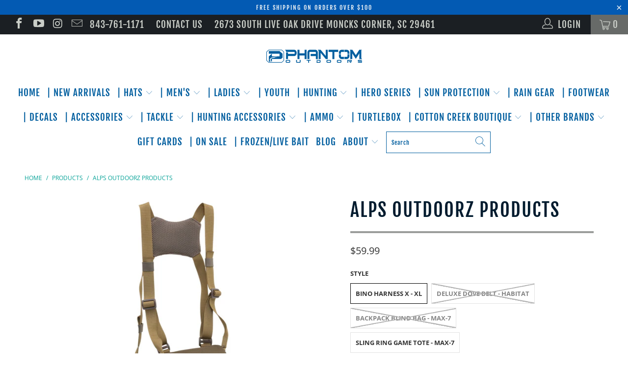

--- FILE ---
content_type: text/html; charset=utf-8
request_url: https://phantomoutdoors.com/products/alps-outdoorz-products
body_size: 46456
content:


 <!DOCTYPE html>
<html lang="en"> <head><!-- Google tag (gtag.js) -->
<script async src="https://www.googletagmanager.com/gtag/js?id=AW-11189768490"></script>
<script>
  window.dataLayer = window.dataLayer || [];
  function gtag(){dataLayer.push(arguments);}
  gtag('js', new Date());

  gtag('config', 'AW-11189768490');
</script><!-- Google tag (gtag.js) -->
<script async src="https://www.googletagmanager.com/gtag/js?id=G-641QB28JN7"></script>
<script>
  window.dataLayer = window.dataLayer || [];
  function gtag(){dataLayer.push(arguments);}
  gtag('js', new Date());

  gtag('config', 'G-641QB28JN7');
</script><!-- Google Tag Manager -->
<script>(function(w,d,s,l,i){w[l]=w[l]||[];w[l].push({'gtm.start':
new Date().getTime(),event:'gtm.js'});var f=d.getElementsByTagName(s)[0],
j=d.createElement(s),dl=l!='dataLayer'?'&l='+l:'';j.async=true;j.src=
'https://www.googletagmanager.com/gtm.js?id='+i+dl;f.parentNode.insertBefore(j,f);
})(window,document,'script','dataLayer','GTM-TV9WPZB');</script>
<!-- End Google Tag Manager --> <meta charset="utf-8"> <meta http-equiv="cleartype" content="on"> <meta name="robots" content="index,follow"> <!-- Mobile Specific Metas --> <meta name="HandheldFriendly" content="True"> <meta name="MobileOptimized" content="320"> <meta name="viewport" content="width=device-width,initial-scale=1"> <meta name="theme-color" content="#ffffff"> <title>
      ALPS Outdoorz Products - Phantom Outdoors</title> <link rel="preconnect dns-prefetch" href="https://fonts.shopifycdn.com" /> <link rel="preconnect dns-prefetch" href="https://cdn.shopify.com" /> <link rel="preconnect dns-prefetch" href="https://v.shopify.com" /> <link rel="preconnect dns-prefetch" href="https://cdn.shopifycloud.com" /> <link rel="stylesheet" href="https://cdnjs.cloudflare.com/ajax/libs/fancybox/3.5.6/jquery.fancybox.css"> <!-- Stylesheets for Turbo 4.1.5 --> <link href="//phantomoutdoors.com/cdn/shop/t/13/assets/styles.scss.css?v=125237381969133699351762285027" rel="stylesheet" type="text/css" media="all" /> <script>
      window.lazySizesConfig = window.lazySizesConfig || {};

      lazySizesConfig.expand = 300;
      lazySizesConfig.loadHidden = false;

      /*! lazysizes - v4.1.4 */
      !function(a,b){var c=b(a,a.document);a.lazySizes=c,"object"==typeof module&&module.exports&&(module.exports=c)}(window,function(a,b){"use strict";if(b.getElementsByClassName){var c,d,e=b.documentElement,f=a.Date,g=a.HTMLPictureElement,h="addEventListener",i="getAttribute",j=a[h],k=a.setTimeout,l=a.requestAnimationFrame||k,m=a.requestIdleCallback,n=/^picture$/i,o=["load","error","lazyincluded","_lazyloaded"],p={},q=Array.prototype.forEach,r=function(a,b){return p[b]||(p[b]=new RegExp("(\\s|^)"+b+"(\\s|$)")),p[b].test(a[i]("class")||"")&&p[b]},s=function(a,b){r(a,b)||a.setAttribute("class",(a[i]("class")||"").trim()+" "+b)},t=function(a,b){var c;(c=r(a,b))&&a.setAttribute("class",(a[i]("class")||"").replace(c," "))},u=function(a,b,c){var d=c?h:"removeEventListener";c&&u(a,b),o.forEach(function(c){a[d](c,b)})},v=function(a,d,e,f,g){var h=b.createEvent("Event");return e||(e={}),e.instance=c,h.initEvent(d,!f,!g),h.detail=e,a.dispatchEvent(h),h},w=function(b,c){var e;!g&&(e=a.picturefill||d.pf)?(c&&c.src&&!b[i]("srcset")&&b.setAttribute("srcset",c.src),e({reevaluate:!0,elements:[b]})):c&&c.src&&(b.src=c.src)},x=function(a,b){return(getComputedStyle(a,null)||{})[b]},y=function(a,b,c){for(c=c||a.offsetWidth;c<d.minSize&&b&&!a._lazysizesWidth;)c=b.offsetWidth,b=b.parentNode;return c},z=function(){var a,c,d=[],e=[],f=d,g=function(){var b=f;for(f=d.length?e:d,a=!0,c=!1;b.length;)b.shift()();a=!1},h=function(d,e){a&&!e?d.apply(this,arguments):(f.push(d),c||(c=!0,(b.hidden?k:l)(g)))};return h._lsFlush=g,h}(),A=function(a,b){return b?function(){z(a)}:function(){var b=this,c=arguments;z(function(){a.apply(b,c)})}},B=function(a){var b,c=0,e=d.throttleDelay,g=d.ricTimeout,h=function(){b=!1,c=f.now(),a()},i=m&&g>49?function(){m(h,{timeout:g}),g!==d.ricTimeout&&(g=d.ricTimeout)}:A(function(){k(h)},!0);return function(a){var d;(a=a===!0)&&(g=33),b||(b=!0,d=e-(f.now()-c),0>d&&(d=0),a||9>d?i():k(i,d))}},C=function(a){var b,c,d=99,e=function(){b=null,a()},g=function(){var a=f.now()-c;d>a?k(g,d-a):(m||e)(e)};return function(){c=f.now(),b||(b=k(g,d))}};!function(){var b,c={lazyClass:"lazyload",loadedClass:"lazyloaded",loadingClass:"lazyloading",preloadClass:"lazypreload",errorClass:"lazyerror",autosizesClass:"lazyautosizes",srcAttr:"data-src",srcsetAttr:"data-srcset",sizesAttr:"data-sizes",minSize:40,customMedia:{},init:!0,expFactor:1.5,hFac:.8,loadMode:2,loadHidden:!0,ricTimeout:0,throttleDelay:125};d=a.lazySizesConfig||a.lazysizesConfig||{};for(b in c)b in d||(d[b]=c[b]);a.lazySizesConfig=d,k(function(){d.init&&F()})}();var D=function(){var g,l,m,o,p,y,D,F,G,H,I,J,K,L,M=/^img$/i,N=/^iframe$/i,O="onscroll"in a&&!/(gle|ing)bot/.test(navigator.userAgent),P=0,Q=0,R=0,S=-1,T=function(a){R--,a&&a.target&&u(a.target,T),(!a||0>R||!a.target)&&(R=0)},U=function(a,c){var d,f=a,g="hidden"==x(b.body,"visibility")||"hidden"!=x(a.parentNode,"visibility")&&"hidden"!=x(a,"visibility");for(F-=c,I+=c,G-=c,H+=c;g&&(f=f.offsetParent)&&f!=b.body&&f!=e;)g=(x(f,"opacity")||1)>0,g&&"visible"!=x(f,"overflow")&&(d=f.getBoundingClientRect(),g=H>d.left&&G<d.right&&I>d.top-1&&F<d.bottom+1);return g},V=function(){var a,f,h,j,k,m,n,p,q,r=c.elements;if((o=d.loadMode)&&8>R&&(a=r.length)){f=0,S++,null==K&&("expand"in d||(d.expand=e.clientHeight>500&&e.clientWidth>500?500:370),J=d.expand,K=J*d.expFactor),K>Q&&1>R&&S>2&&o>2&&!b.hidden?(Q=K,S=0):Q=o>1&&S>1&&6>R?J:P;for(;a>f;f++)if(r[f]&&!r[f]._lazyRace)if(O)if((p=r[f][i]("data-expand"))&&(m=1*p)||(m=Q),q!==m&&(y=innerWidth+m*L,D=innerHeight+m,n=-1*m,q=m),h=r[f].getBoundingClientRect(),(I=h.bottom)>=n&&(F=h.top)<=D&&(H=h.right)>=n*L&&(G=h.left)<=y&&(I||H||G||F)&&(d.loadHidden||"hidden"!=x(r[f],"visibility"))&&(l&&3>R&&!p&&(3>o||4>S)||U(r[f],m))){if(ba(r[f]),k=!0,R>9)break}else!k&&l&&!j&&4>R&&4>S&&o>2&&(g[0]||d.preloadAfterLoad)&&(g[0]||!p&&(I||H||G||F||"auto"!=r[f][i](d.sizesAttr)))&&(j=g[0]||r[f]);else ba(r[f]);j&&!k&&ba(j)}},W=B(V),X=function(a){s(a.target,d.loadedClass),t(a.target,d.loadingClass),u(a.target,Z),v(a.target,"lazyloaded")},Y=A(X),Z=function(a){Y({target:a.target})},$=function(a,b){try{a.contentWindow.location.replace(b)}catch(c){a.src=b}},_=function(a){var b,c=a[i](d.srcsetAttr);(b=d.customMedia[a[i]("data-media")||a[i]("media")])&&a.setAttribute("media",b),c&&a.setAttribute("srcset",c)},aa=A(function(a,b,c,e,f){var g,h,j,l,o,p;(o=v(a,"lazybeforeunveil",b)).defaultPrevented||(e&&(c?s(a,d.autosizesClass):a.setAttribute("sizes",e)),h=a[i](d.srcsetAttr),g=a[i](d.srcAttr),f&&(j=a.parentNode,l=j&&n.test(j.nodeName||"")),p=b.firesLoad||"src"in a&&(h||g||l),o={target:a},p&&(u(a,T,!0),clearTimeout(m),m=k(T,2500),s(a,d.loadingClass),u(a,Z,!0)),l&&q.call(j.getElementsByTagName("source"),_),h?a.setAttribute("srcset",h):g&&!l&&(N.test(a.nodeName)?$(a,g):a.src=g),f&&(h||l)&&w(a,{src:g})),a._lazyRace&&delete a._lazyRace,t(a,d.lazyClass),z(function(){(!p||a.complete&&a.naturalWidth>1)&&(p?T(o):R--,X(o))},!0)}),ba=function(a){var b,c=M.test(a.nodeName),e=c&&(a[i](d.sizesAttr)||a[i]("sizes")),f="auto"==e;(!f&&l||!c||!a[i]("src")&&!a.srcset||a.complete||r(a,d.errorClass)||!r(a,d.lazyClass))&&(b=v(a,"lazyunveilread").detail,f&&E.updateElem(a,!0,a.offsetWidth),a._lazyRace=!0,R++,aa(a,b,f,e,c))},ca=function(){if(!l){if(f.now()-p<999)return void k(ca,999);var a=C(function(){d.loadMode=3,W()});l=!0,d.loadMode=3,W(),j("scroll",function(){3==d.loadMode&&(d.loadMode=2),a()},!0)}};return{_:function(){p=f.now(),c.elements=b.getElementsByClassName(d.lazyClass),g=b.getElementsByClassName(d.lazyClass+" "+d.preloadClass),L=d.hFac,j("scroll",W,!0),j("resize",W,!0),a.MutationObserver?new MutationObserver(W).observe(e,{childList:!0,subtree:!0,attributes:!0}):(e[h]("DOMNodeInserted",W,!0),e[h]("DOMAttrModified",W,!0),setInterval(W,999)),j("hashchange",W,!0),["focus","mouseover","click","load","transitionend","animationend","webkitAnimationEnd"].forEach(function(a){b[h](a,W,!0)}),/d$|^c/.test(b.readyState)?ca():(j("load",ca),b[h]("DOMContentLoaded",W),k(ca,2e4)),c.elements.length?(V(),z._lsFlush()):W()},checkElems:W,unveil:ba}}(),E=function(){var a,c=A(function(a,b,c,d){var e,f,g;if(a._lazysizesWidth=d,d+="px",a.setAttribute("sizes",d),n.test(b.nodeName||""))for(e=b.getElementsByTagName("source"),f=0,g=e.length;g>f;f++)e[f].setAttribute("sizes",d);c.detail.dataAttr||w(a,c.detail)}),e=function(a,b,d){var e,f=a.parentNode;f&&(d=y(a,f,d),e=v(a,"lazybeforesizes",{width:d,dataAttr:!!b}),e.defaultPrevented||(d=e.detail.width,d&&d!==a._lazysizesWidth&&c(a,f,e,d)))},f=function(){var b,c=a.length;if(c)for(b=0;c>b;b++)e(a[b])},g=C(f);return{_:function(){a=b.getElementsByClassName(d.autosizesClass),j("resize",g)},checkElems:g,updateElem:e}}(),F=function(){F.i||(F.i=!0,E._(),D._())};return c={cfg:d,autoSizer:E,loader:D,init:F,uP:w,aC:s,rC:t,hC:r,fire:v,gW:y,rAF:z}}});

      /*! lazysizes - v4.1.4 */
      !function(a,b){var c=function(){b(a.lazySizes),a.removeEventListener("lazyunveilread",c,!0)};b=b.bind(null,a,a.document),"object"==typeof module&&module.exports?b(require("lazysizes")):a.lazySizes?c():a.addEventListener("lazyunveilread",c,!0)}(window,function(a,b,c){"use strict";function d(){this.ratioElems=b.getElementsByClassName("lazyaspectratio"),this._setupEvents(),this.processImages()}if(a.addEventListener){var e,f,g,h=Array.prototype.forEach,i=/^picture$/i,j="data-aspectratio",k="img["+j+"]",l=function(b){return a.matchMedia?(l=function(a){return!a||(matchMedia(a)||{}).matches})(b):a.Modernizr&&Modernizr.mq?!b||Modernizr.mq(b):!b},m=c.aC,n=c.rC,o=c.cfg;d.prototype={_setupEvents:function(){var a=this,c=function(b){b.naturalWidth<36?a.addAspectRatio(b,!0):a.removeAspectRatio(b,!0)},d=function(){a.processImages()};b.addEventListener("load",function(a){a.target.getAttribute&&a.target.getAttribute(j)&&c(a.target)},!0),addEventListener("resize",function(){var b,d=function(){h.call(a.ratioElems,c)};return function(){clearTimeout(b),b=setTimeout(d,99)}}()),b.addEventListener("DOMContentLoaded",d),addEventListener("load",d)},processImages:function(a){var c,d;a||(a=b),c="length"in a&&!a.nodeName?a:a.querySelectorAll(k);for(d=0;d<c.length;d++)c[d].naturalWidth>36?this.removeAspectRatio(c[d]):this.addAspectRatio(c[d])},getSelectedRatio:function(a){var b,c,d,e,f,g=a.parentNode;if(g&&i.test(g.nodeName||""))for(d=g.getElementsByTagName("source"),b=0,c=d.length;c>b;b++)if(e=d[b].getAttribute("data-media")||d[b].getAttribute("media"),o.customMedia[e]&&(e=o.customMedia[e]),l(e)){f=d[b].getAttribute(j);break}return f||a.getAttribute(j)||""},parseRatio:function(){var a=/^\s*([+\d\.]+)(\s*[\/x]\s*([+\d\.]+))?\s*$/,b={};return function(c){var d;return!b[c]&&(d=c.match(a))&&(d[3]?b[c]=d[1]/d[3]:b[c]=1*d[1]),b[c]}}(),addAspectRatio:function(b,c){var d,e=b.offsetWidth,f=b.offsetHeight;return c||m(b,"lazyaspectratio"),36>e&&0>=f?void((e||f&&a.console)&&console.log("Define width or height of image, so we can calculate the other dimension")):(d=this.getSelectedRatio(b),d=this.parseRatio(d),void(d&&(e?b.style.height=e/d+"px":b.style.width=f*d+"px")))},removeAspectRatio:function(a){n(a,"lazyaspectratio"),a.style.height="",a.style.width="",a.removeAttribute(j)}},f=function(){g=a.jQuery||a.Zepto||a.shoestring||a.$,g&&g.fn&&!g.fn.imageRatio&&g.fn.filter&&g.fn.add&&g.fn.find?g.fn.imageRatio=function(){return e.processImages(this.find(k).add(this.filter(k))),this}:g=!1},f(),setTimeout(f),e=new d,a.imageRatio=e,"object"==typeof module&&module.exports?module.exports=e:"function"==typeof define&&define.amd&&define(e)}});

        /*! lazysizes - v4.1.5 */
        !function(a,b){var c=function(){b(a.lazySizes),a.removeEventListener("lazyunveilread",c,!0)};b=b.bind(null,a,a.document),"object"==typeof module&&module.exports?b(require("lazysizes")):a.lazySizes?c():a.addEventListener("lazyunveilread",c,!0)}(window,function(a,b,c){"use strict";if(a.addEventListener){var d=/\s+/g,e=/\s*\|\s+|\s+\|\s*/g,f=/^(.+?)(?:\s+\[\s*(.+?)\s*\])(?:\s+\[\s*(.+?)\s*\])?$/,g=/^\s*\(*\s*type\s*:\s*(.+?)\s*\)*\s*$/,h=/\(|\)|'/,i={contain:1,cover:1},j=function(a){var b=c.gW(a,a.parentNode);return(!a._lazysizesWidth||b>a._lazysizesWidth)&&(a._lazysizesWidth=b),a._lazysizesWidth},k=function(a){var b;return b=(getComputedStyle(a)||{getPropertyValue:function(){}}).getPropertyValue("background-size"),!i[b]&&i[a.style.backgroundSize]&&(b=a.style.backgroundSize),b},l=function(a,b){if(b){var c=b.match(g);c&&c[1]?a.setAttribute("type",c[1]):a.setAttribute("media",lazySizesConfig.customMedia[b]||b)}},m=function(a,c,g){var h=b.createElement("picture"),i=c.getAttribute(lazySizesConfig.sizesAttr),j=c.getAttribute("data-ratio"),k=c.getAttribute("data-optimumx");c._lazybgset&&c._lazybgset.parentNode==c&&c.removeChild(c._lazybgset),Object.defineProperty(g,"_lazybgset",{value:c,writable:!0}),Object.defineProperty(c,"_lazybgset",{value:h,writable:!0}),a=a.replace(d," ").split(e),h.style.display="none",g.className=lazySizesConfig.lazyClass,1!=a.length||i||(i="auto"),a.forEach(function(a){var c,d=b.createElement("source");i&&"auto"!=i&&d.setAttribute("sizes",i),(c=a.match(f))?(d.setAttribute(lazySizesConfig.srcsetAttr,c[1]),l(d,c[2]),l(d,c[3])):d.setAttribute(lazySizesConfig.srcsetAttr,a),h.appendChild(d)}),i&&(g.setAttribute(lazySizesConfig.sizesAttr,i),c.removeAttribute(lazySizesConfig.sizesAttr),c.removeAttribute("sizes")),k&&g.setAttribute("data-optimumx",k),j&&g.setAttribute("data-ratio",j),h.appendChild(g),c.appendChild(h)},n=function(a){if(a.target._lazybgset){var b=a.target,d=b._lazybgset,e=b.currentSrc||b.src;if(e){var f=c.fire(d,"bgsetproxy",{src:e,useSrc:h.test(e)?JSON.stringify(e):e});f.defaultPrevented||(d.style.backgroundImage="url("+f.detail.useSrc+")")}b._lazybgsetLoading&&(c.fire(d,"_lazyloaded",{},!1,!0),delete b._lazybgsetLoading)}};addEventListener("lazybeforeunveil",function(a){var d,e,f;!a.defaultPrevented&&(d=a.target.getAttribute("data-bgset"))&&(f=a.target,e=b.createElement("img"),e.alt="",e._lazybgsetLoading=!0,a.detail.firesLoad=!0,m(d,f,e),setTimeout(function(){c.loader.unveil(e),c.rAF(function(){c.fire(e,"_lazyloaded",{},!0,!0),e.complete&&n({target:e})})}))}),b.addEventListener("load",n,!0),a.addEventListener("lazybeforesizes",function(a){if(a.detail.instance==c&&a.target._lazybgset&&a.detail.dataAttr){var b=a.target._lazybgset,d=k(b);i[d]&&(a.target._lazysizesParentFit=d,c.rAF(function(){a.target.setAttribute("data-parent-fit",d),a.target._lazysizesParentFit&&delete a.target._lazysizesParentFit}))}},!0),b.documentElement.addEventListener("lazybeforesizes",function(a){!a.defaultPrevented&&a.target._lazybgset&&a.detail.instance==c&&(a.detail.width=j(a.target._lazybgset))})}});</script> <link rel="shortcut icon" type="image/x-icon" href="//phantomoutdoors.com/cdn/shop/files/p-icon_180x180.png?v=1613160087"> <link rel="apple-touch-icon" href="//phantomoutdoors.com/cdn/shop/files/p-icon_180x180.png?v=1613160087"/> <link rel="apple-touch-icon" sizes="57x57" href="//phantomoutdoors.com/cdn/shop/files/p-icon_57x57.png?v=1613160087"/> <link rel="apple-touch-icon" sizes="60x60" href="//phantomoutdoors.com/cdn/shop/files/p-icon_60x60.png?v=1613160087"/> <link rel="apple-touch-icon" sizes="72x72" href="//phantomoutdoors.com/cdn/shop/files/p-icon_72x72.png?v=1613160087"/> <link rel="apple-touch-icon" sizes="76x76" href="//phantomoutdoors.com/cdn/shop/files/p-icon_76x76.png?v=1613160087"/> <link rel="apple-touch-icon" sizes="114x114" href="//phantomoutdoors.com/cdn/shop/files/p-icon_114x114.png?v=1613160087"/> <link rel="apple-touch-icon" sizes="180x180" href="//phantomoutdoors.com/cdn/shop/files/p-icon_180x180.png?v=1613160087"/> <link rel="apple-touch-icon" sizes="228x228" href="//phantomoutdoors.com/cdn/shop/files/p-icon_228x228.png?v=1613160087"/> <link rel="canonical" href="https://phantomoutdoors.com/products/alps-outdoorz-products" /> <script>window.performance && window.performance.mark && window.performance.mark('shopify.content_for_header.start');</script><meta name="google-site-verification" content="XRXV5HxwTnCewc_EQSmKMuqFGyX_trstlJPm8Ac-gq8">
<meta name="facebook-domain-verification" content="tb4vdddcj30yf66rjfjr5if55ke1zy">
<meta name="facebook-domain-verification" content="5gqba715pxki3fwcqppmvw7fywtf8y">
<meta id="shopify-digital-wallet" name="shopify-digital-wallet" content="/24081073/digital_wallets/dialog">
<meta name="shopify-checkout-api-token" content="4ad0b696650d6c0460a0c70e12a5ad85">
<meta id="in-context-paypal-metadata" data-shop-id="24081073" data-venmo-supported="false" data-environment="production" data-locale="en_US" data-paypal-v4="true" data-currency="USD">
<link rel="alternate" type="application/json+oembed" href="https://phantomoutdoors.com/products/alps-outdoorz-products.oembed">
<script async="async" src="/checkouts/internal/preloads.js?locale=en-US"></script>
<link rel="preconnect" href="https://shop.app" crossorigin="anonymous">
<script async="async" src="https://shop.app/checkouts/internal/preloads.js?locale=en-US&shop_id=24081073" crossorigin="anonymous"></script>
<script id="apple-pay-shop-capabilities" type="application/json">{"shopId":24081073,"countryCode":"US","currencyCode":"USD","merchantCapabilities":["supports3DS"],"merchantId":"gid:\/\/shopify\/Shop\/24081073","merchantName":"Phantom Outdoors","requiredBillingContactFields":["postalAddress","email","phone"],"requiredShippingContactFields":["postalAddress","email","phone"],"shippingType":"shipping","supportedNetworks":["visa","masterCard","amex","discover","elo","jcb"],"total":{"type":"pending","label":"Phantom Outdoors","amount":"1.00"},"shopifyPaymentsEnabled":true,"supportsSubscriptions":true}</script>
<script id="shopify-features" type="application/json">{"accessToken":"4ad0b696650d6c0460a0c70e12a5ad85","betas":["rich-media-storefront-analytics"],"domain":"phantomoutdoors.com","predictiveSearch":true,"shopId":24081073,"locale":"en"}</script>
<script>var Shopify = Shopify || {};
Shopify.shop = "phantom-outdoors.myshopify.com";
Shopify.locale = "en";
Shopify.currency = {"active":"USD","rate":"1.0"};
Shopify.country = "US";
Shopify.theme = {"name":"Phantom Fishing-February-12-2019 (Jun-29-2019)","id":40730394659,"schema_name":"Turbo","schema_version":"4.1.5","theme_store_id":null,"role":"main"};
Shopify.theme.handle = "null";
Shopify.theme.style = {"id":null,"handle":null};
Shopify.cdnHost = "phantomoutdoors.com/cdn";
Shopify.routes = Shopify.routes || {};
Shopify.routes.root = "/";</script>
<script type="module">!function(o){(o.Shopify=o.Shopify||{}).modules=!0}(window);</script>
<script>!function(o){function n(){var o=[];function n(){o.push(Array.prototype.slice.apply(arguments))}return n.q=o,n}var t=o.Shopify=o.Shopify||{};t.loadFeatures=n(),t.autoloadFeatures=n()}(window);</script>
<script>
  window.ShopifyPay = window.ShopifyPay || {};
  window.ShopifyPay.apiHost = "shop.app\/pay";
  window.ShopifyPay.redirectState = null;
</script>
<script id="shop-js-analytics" type="application/json">{"pageType":"product"}</script>
<script defer="defer" async type="module" src="//phantomoutdoors.com/cdn/shopifycloud/shop-js/modules/v2/client.init-shop-cart-sync_WVOgQShq.en.esm.js"></script>
<script defer="defer" async type="module" src="//phantomoutdoors.com/cdn/shopifycloud/shop-js/modules/v2/chunk.common_C_13GLB1.esm.js"></script>
<script defer="defer" async type="module" src="//phantomoutdoors.com/cdn/shopifycloud/shop-js/modules/v2/chunk.modal_CLfMGd0m.esm.js"></script>
<script type="module">
  await import("//phantomoutdoors.com/cdn/shopifycloud/shop-js/modules/v2/client.init-shop-cart-sync_WVOgQShq.en.esm.js");
await import("//phantomoutdoors.com/cdn/shopifycloud/shop-js/modules/v2/chunk.common_C_13GLB1.esm.js");
await import("//phantomoutdoors.com/cdn/shopifycloud/shop-js/modules/v2/chunk.modal_CLfMGd0m.esm.js");

  window.Shopify.SignInWithShop?.initShopCartSync?.({"fedCMEnabled":true,"windoidEnabled":true});

</script>
<script>
  window.Shopify = window.Shopify || {};
  if (!window.Shopify.featureAssets) window.Shopify.featureAssets = {};
  window.Shopify.featureAssets['shop-js'] = {"shop-cart-sync":["modules/v2/client.shop-cart-sync_DuR37GeY.en.esm.js","modules/v2/chunk.common_C_13GLB1.esm.js","modules/v2/chunk.modal_CLfMGd0m.esm.js"],"init-fed-cm":["modules/v2/client.init-fed-cm_BucUoe6W.en.esm.js","modules/v2/chunk.common_C_13GLB1.esm.js","modules/v2/chunk.modal_CLfMGd0m.esm.js"],"shop-toast-manager":["modules/v2/client.shop-toast-manager_B0JfrpKj.en.esm.js","modules/v2/chunk.common_C_13GLB1.esm.js","modules/v2/chunk.modal_CLfMGd0m.esm.js"],"init-shop-cart-sync":["modules/v2/client.init-shop-cart-sync_WVOgQShq.en.esm.js","modules/v2/chunk.common_C_13GLB1.esm.js","modules/v2/chunk.modal_CLfMGd0m.esm.js"],"shop-button":["modules/v2/client.shop-button_B_U3bv27.en.esm.js","modules/v2/chunk.common_C_13GLB1.esm.js","modules/v2/chunk.modal_CLfMGd0m.esm.js"],"init-windoid":["modules/v2/client.init-windoid_DuP9q_di.en.esm.js","modules/v2/chunk.common_C_13GLB1.esm.js","modules/v2/chunk.modal_CLfMGd0m.esm.js"],"shop-cash-offers":["modules/v2/client.shop-cash-offers_BmULhtno.en.esm.js","modules/v2/chunk.common_C_13GLB1.esm.js","modules/v2/chunk.modal_CLfMGd0m.esm.js"],"pay-button":["modules/v2/client.pay-button_CrPSEbOK.en.esm.js","modules/v2/chunk.common_C_13GLB1.esm.js","modules/v2/chunk.modal_CLfMGd0m.esm.js"],"init-customer-accounts":["modules/v2/client.init-customer-accounts_jNk9cPYQ.en.esm.js","modules/v2/client.shop-login-button_DJ5ldayH.en.esm.js","modules/v2/chunk.common_C_13GLB1.esm.js","modules/v2/chunk.modal_CLfMGd0m.esm.js"],"avatar":["modules/v2/client.avatar_BTnouDA3.en.esm.js"],"checkout-modal":["modules/v2/client.checkout-modal_pBPyh9w8.en.esm.js","modules/v2/chunk.common_C_13GLB1.esm.js","modules/v2/chunk.modal_CLfMGd0m.esm.js"],"init-shop-for-new-customer-accounts":["modules/v2/client.init-shop-for-new-customer-accounts_BUoCy7a5.en.esm.js","modules/v2/client.shop-login-button_DJ5ldayH.en.esm.js","modules/v2/chunk.common_C_13GLB1.esm.js","modules/v2/chunk.modal_CLfMGd0m.esm.js"],"init-customer-accounts-sign-up":["modules/v2/client.init-customer-accounts-sign-up_CnczCz9H.en.esm.js","modules/v2/client.shop-login-button_DJ5ldayH.en.esm.js","modules/v2/chunk.common_C_13GLB1.esm.js","modules/v2/chunk.modal_CLfMGd0m.esm.js"],"init-shop-email-lookup-coordinator":["modules/v2/client.init-shop-email-lookup-coordinator_CzjY5t9o.en.esm.js","modules/v2/chunk.common_C_13GLB1.esm.js","modules/v2/chunk.modal_CLfMGd0m.esm.js"],"shop-follow-button":["modules/v2/client.shop-follow-button_CsYC63q7.en.esm.js","modules/v2/chunk.common_C_13GLB1.esm.js","modules/v2/chunk.modal_CLfMGd0m.esm.js"],"shop-login-button":["modules/v2/client.shop-login-button_DJ5ldayH.en.esm.js","modules/v2/chunk.common_C_13GLB1.esm.js","modules/v2/chunk.modal_CLfMGd0m.esm.js"],"shop-login":["modules/v2/client.shop-login_B9ccPdmx.en.esm.js","modules/v2/chunk.common_C_13GLB1.esm.js","modules/v2/chunk.modal_CLfMGd0m.esm.js"],"lead-capture":["modules/v2/client.lead-capture_D0K_KgYb.en.esm.js","modules/v2/chunk.common_C_13GLB1.esm.js","modules/v2/chunk.modal_CLfMGd0m.esm.js"],"payment-terms":["modules/v2/client.payment-terms_BWmiNN46.en.esm.js","modules/v2/chunk.common_C_13GLB1.esm.js","modules/v2/chunk.modal_CLfMGd0m.esm.js"]};
</script>
<script>(function() {
  var isLoaded = false;
  function asyncLoad() {
    if (isLoaded) return;
    isLoaded = true;
    var urls = ["https:\/\/cdn.shopify.com\/s\/files\/1\/2408\/1073\/t\/13\/assets\/ba_fb_24081073.js?v=1610566512\u0026shop=phantom-outdoors.myshopify.com","https:\/\/cdn.shopify.com\/s\/files\/1\/2408\/1073\/t\/13\/assets\/bis_24081073.js?v=1611245562\u0026shop=phantom-outdoors.myshopify.com","https:\/\/combidesk.com\/js\/integration\/shopify\/constantcontact\/signupform.js?accountkey=349881ca57363e36d1a26698213df3f7\u0026shop=phantom-outdoors.myshopify.com","\/\/cdn.shopify.com\/proxy\/ed4151058feb2d166162b39c4fbbfab960f62916727101a88d6d7e1652d23a7c\/bucket.useifsapp.com\/theme-files-min\/js\/ifs-script-tag-min.js?v=2\u0026shop=phantom-outdoors.myshopify.com\u0026sp-cache-control=cHVibGljLCBtYXgtYWdlPTkwMA"];
    for (var i = 0; i <urls.length; i++) {
      var s = document.createElement('script');
      s.type = 'text/javascript';
      s.async = true;
      s.src = urls[i];
      var x = document.getElementsByTagName('script')[0];
      x.parentNode.insertBefore(s, x);
    }
  };
  if(window.attachEvent) {
    window.attachEvent('onload', asyncLoad);
  } else {
    window.addEventListener('load', asyncLoad, false);
  }
})();</script>
<script id="__st">var __st={"a":24081073,"offset":-18000,"reqid":"0f266e11-ea61-4e12-99e8-63958f305241-1769562668","pageurl":"phantomoutdoors.com\/products\/alps-outdoorz-products","u":"347bf9d1b902","p":"product","rtyp":"product","rid":8026063929572};</script>
<script>window.ShopifyPaypalV4VisibilityTracking = true;</script>
<script id="captcha-bootstrap">!function(){'use strict';const t='contact',e='account',n='new_comment',o=[[t,t],['blogs',n],['comments',n],[t,'customer']],c=[[e,'customer_login'],[e,'guest_login'],[e,'recover_customer_password'],[e,'create_customer']],r=t=>t.map((([t,e])=>`form[action*='/${t}']:not([data-nocaptcha='true']) input[name='form_type'][value='${e}']`)).join(','),a=t=>()=>t?[...document.querySelectorAll(t)].map((t=>t.form)):[];function s(){const t=[...o],e=r(t);return a(e)}const i='password',u='form_key',d=['recaptcha-v3-token','g-recaptcha-response','h-captcha-response',i],f=()=>{try{return window.sessionStorage}catch{return}},m='__shopify_v',_=t=>t.elements[u];function p(t,e,n=!1){try{const o=window.sessionStorage,c=JSON.parse(o.getItem(e)),{data:r}=function(t){const{data:e,action:n}=t;return t[m]||n?{data:e,action:n}:{data:t,action:n}}(c);for(const[e,n]of Object.entries(r))t.elements[e]&&(t.elements[e].value=n);n&&o.removeItem(e)}catch(o){console.error('form repopulation failed',{error:o})}}const l='form_type',E='cptcha';function T(t){t.dataset[E]=!0}const w=window,h=w.document,L='Shopify',v='ce_forms',y='captcha';let A=!1;((t,e)=>{const n=(g='f06e6c50-85a8-45c8-87d0-21a2b65856fe',I='https://cdn.shopify.com/shopifycloud/storefront-forms-hcaptcha/ce_storefront_forms_captcha_hcaptcha.v1.5.2.iife.js',D={infoText:'Protected by hCaptcha',privacyText:'Privacy',termsText:'Terms'},(t,e,n)=>{const o=w[L][v],c=o.bindForm;if(c)return c(t,g,e,D).then(n);var r;o.q.push([[t,g,e,D],n]),r=I,A||(h.body.append(Object.assign(h.createElement('script'),{id:'captcha-provider',async:!0,src:r})),A=!0)});var g,I,D;w[L]=w[L]||{},w[L][v]=w[L][v]||{},w[L][v].q=[],w[L][y]=w[L][y]||{},w[L][y].protect=function(t,e){n(t,void 0,e),T(t)},Object.freeze(w[L][y]),function(t,e,n,w,h,L){const[v,y,A,g]=function(t,e,n){const i=e?o:[],u=t?c:[],d=[...i,...u],f=r(d),m=r(i),_=r(d.filter((([t,e])=>n.includes(e))));return[a(f),a(m),a(_),s()]}(w,h,L),I=t=>{const e=t.target;return e instanceof HTMLFormElement?e:e&&e.form},D=t=>v().includes(t);t.addEventListener('submit',(t=>{const e=I(t);if(!e)return;const n=D(e)&&!e.dataset.hcaptchaBound&&!e.dataset.recaptchaBound,o=_(e),c=g().includes(e)&&(!o||!o.value);(n||c)&&t.preventDefault(),c&&!n&&(function(t){try{if(!f())return;!function(t){const e=f();if(!e)return;const n=_(t);if(!n)return;const o=n.value;o&&e.removeItem(o)}(t);const e=Array.from(Array(32),(()=>Math.random().toString(36)[2])).join('');!function(t,e){_(t)||t.append(Object.assign(document.createElement('input'),{type:'hidden',name:u})),t.elements[u].value=e}(t,e),function(t,e){const n=f();if(!n)return;const o=[...t.querySelectorAll(`input[type='${i}']`)].map((({name:t})=>t)),c=[...d,...o],r={};for(const[a,s]of new FormData(t).entries())c.includes(a)||(r[a]=s);n.setItem(e,JSON.stringify({[m]:1,action:t.action,data:r}))}(t,e)}catch(e){console.error('failed to persist form',e)}}(e),e.submit())}));const S=(t,e)=>{t&&!t.dataset[E]&&(n(t,e.some((e=>e===t))),T(t))};for(const o of['focusin','change'])t.addEventListener(o,(t=>{const e=I(t);D(e)&&S(e,y())}));const B=e.get('form_key'),M=e.get(l),P=B&&M;t.addEventListener('DOMContentLoaded',(()=>{const t=y();if(P)for(const e of t)e.elements[l].value===M&&p(e,B);[...new Set([...A(),...v().filter((t=>'true'===t.dataset.shopifyCaptcha))])].forEach((e=>S(e,t)))}))}(h,new URLSearchParams(w.location.search),n,t,e,['guest_login'])})(!0,!0)}();</script>
<script integrity="sha256-4kQ18oKyAcykRKYeNunJcIwy7WH5gtpwJnB7kiuLZ1E=" data-source-attribution="shopify.loadfeatures" defer="defer" src="//phantomoutdoors.com/cdn/shopifycloud/storefront/assets/storefront/load_feature-a0a9edcb.js" crossorigin="anonymous"></script>
<script crossorigin="anonymous" defer="defer" src="//phantomoutdoors.com/cdn/shopifycloud/storefront/assets/shopify_pay/storefront-65b4c6d7.js?v=20250812"></script>
<script data-source-attribution="shopify.dynamic_checkout.dynamic.init">var Shopify=Shopify||{};Shopify.PaymentButton=Shopify.PaymentButton||{isStorefrontPortableWallets:!0,init:function(){window.Shopify.PaymentButton.init=function(){};var t=document.createElement("script");t.src="https://phantomoutdoors.com/cdn/shopifycloud/portable-wallets/latest/portable-wallets.en.js",t.type="module",document.head.appendChild(t)}};
</script>
<script data-source-attribution="shopify.dynamic_checkout.buyer_consent">
  function portableWalletsHideBuyerConsent(e){var t=document.getElementById("shopify-buyer-consent"),n=document.getElementById("shopify-subscription-policy-button");t&&n&&(t.classList.add("hidden"),t.setAttribute("aria-hidden","true"),n.removeEventListener("click",e))}function portableWalletsShowBuyerConsent(e){var t=document.getElementById("shopify-buyer-consent"),n=document.getElementById("shopify-subscription-policy-button");t&&n&&(t.classList.remove("hidden"),t.removeAttribute("aria-hidden"),n.addEventListener("click",e))}window.Shopify?.PaymentButton&&(window.Shopify.PaymentButton.hideBuyerConsent=portableWalletsHideBuyerConsent,window.Shopify.PaymentButton.showBuyerConsent=portableWalletsShowBuyerConsent);
</script>
<script data-source-attribution="shopify.dynamic_checkout.cart.bootstrap">document.addEventListener("DOMContentLoaded",(function(){function t(){return document.querySelector("shopify-accelerated-checkout-cart, shopify-accelerated-checkout")}if(t())Shopify.PaymentButton.init();else{new MutationObserver((function(e,n){t()&&(Shopify.PaymentButton.init(),n.disconnect())})).observe(document.body,{childList:!0,subtree:!0})}}));
</script>
<link id="shopify-accelerated-checkout-styles" rel="stylesheet" media="screen" href="https://phantomoutdoors.com/cdn/shopifycloud/portable-wallets/latest/accelerated-checkout-backwards-compat.css" crossorigin="anonymous">
<style id="shopify-accelerated-checkout-cart">
        #shopify-buyer-consent {
  margin-top: 1em;
  display: inline-block;
  width: 100%;
}

#shopify-buyer-consent.hidden {
  display: none;
}

#shopify-subscription-policy-button {
  background: none;
  border: none;
  padding: 0;
  text-decoration: underline;
  font-size: inherit;
  cursor: pointer;
}

#shopify-subscription-policy-button::before {
  box-shadow: none;
}

      </style>

<script>window.performance && window.performance.mark && window.performance.mark('shopify.content_for_header.end');</script>

    

<meta name="author" content="Phantom Outdoors">
<meta property="og:url" content="https://phantomoutdoors.com/products/alps-outdoorz-products">
<meta property="og:site_name" content="Phantom Outdoors"> <meta property="og:type" content="product"> <meta property="og:title" content="ALPS Outdoorz Products"> <meta property="og:image" content="https://phantomoutdoors.com/cdn/shop/files/bino-harness-x-2020_1_600x.jpg?v=1693497663"> <meta property="og:image:secure_url" content="https://phantomoutdoors.com/cdn/shop/files/bino-harness-x-2020_1_600x.jpg?v=1693497663"> <meta property="og:image:width" content="500"> <meta property="og:image:height" content="500"> <meta property="og:image:alt" content="ALPS Outdoorz Products"> <meta property="og:image" content="https://phantomoutdoors.com/cdn/shop/products/dove-belt-shadow-grass-2020_1_600x.jpg?v=1693497757"> <meta property="og:image:secure_url" content="https://phantomoutdoors.com/cdn/shop/products/dove-belt-shadow-grass-2020_1_600x.jpg?v=1693497757"> <meta property="og:image:width" content="500"> <meta property="og:image:height" content="500"> <meta property="og:image:alt" content="ALPS Outdoorz Products"> <meta property="og:image" content="https://phantomoutdoors.com/cdn/shop/products/Backpack-Blind-Bag-MAX-5-2019_1_600x.jpg?v=1693497992"> <meta property="og:image:secure_url" content="https://phantomoutdoors.com/cdn/shop/products/Backpack-Blind-Bag-MAX-5-2019_1_600x.jpg?v=1693497992"> <meta property="og:image:width" content="500"> <meta property="og:image:height" content="500"> <meta property="og:image:alt" content="ALPS Outdoorz Products"> <meta property="product:price:amount" content="14.99"> <meta property="product:price:currency" content="USD">






<meta name="twitter:card" content="summary"> <meta name="twitter:title" content="ALPS Outdoorz Products"> <meta name="twitter:description" content=""> <meta name="twitter:image" content="https://phantomoutdoors.com/cdn/shop/files/bino-harness-x-2020_1_240x.jpg?v=1693497663"> <meta name="twitter:image:width" content="240"> <meta name="twitter:image:height" content="240"> <meta name="twitter:image:alt" content="ALPS Outdoorz Products"> <script type="text/javascript">
  //BOOSTER APPS COMMON JS CODE
  window.BoosterApps = window.BoosterApps || {};
  window.BoosterApps.common = window.BoosterApps.common || {};
  window.BoosterApps.common.shop = {
    permanent_domain: 'phantom-outdoors.myshopify.com',
    currency: "USD",
    money_format: "${{amount}}",
    id: 24081073
  };
  
  window.BoosterApps.common.template = 'product';
  window.BoosterApps.common.cart = {"note":null,"attributes":{},"original_total_price":0,"total_price":0,"total_discount":0,"total_weight":0.0,"item_count":0,"items":[],"requires_shipping":false,"currency":"USD","items_subtotal_price":0,"cart_level_discount_applications":[],"checkout_charge_amount":0};
  window.BoosterApps.common.vapid_public_key = "BO5RJ2FA8w6MW2Qt1_MKSFtoVpVjUMLYkHb2arb7zZxEaYGTMuLvmZGabSHj8q0EwlzLWBAcAU_0z-z9Xps8kF8=";

  window.BoosterApps.cs_app_url = "/apps/ba_fb_app";

  window.BoosterApps.global_config = {"asset_urls":{"loy":{"init_js":"https:\/\/cdn.shopify.com\/s\/files\/1\/0194\/1736\/6592\/t\/1\/assets\/ba_loy_init.js?v=1632863839","widget_js":"https:\/\/cdn.shopify.com\/s\/files\/1\/0194\/1736\/6592\/t\/1\/assets\/ba_loy_widget.js?v=1633625915","widget_css":"https:\/\/cdn.shopify.com\/s\/files\/1\/0194\/1736\/6592\/t\/1\/assets\/ba_loy_widget.css?v=1630424861"},"rev":{"init_js":null,"widget_js":null,"modal_js":null,"widget_css":null,"modal_css":null},"pu":{"init_js":"https:\/\/cdn.shopify.com\/s\/files\/1\/0194\/1736\/6592\/t\/1\/assets\/ba_pu_init.js?v=1620495683"},"bis":{"init_js":"https:\/\/cdn.shopify.com\/s\/files\/1\/0194\/1736\/6592\/t\/1\/assets\/ba_bis_init.js?v=1633795418","modal_js":"https:\/\/cdn.shopify.com\/s\/files\/1\/0194\/1736\/6592\/t\/1\/assets\/ba_bis_modal.js?v=1633795421","modal_css":"https:\/\/cdn.shopify.com\/s\/files\/1\/0194\/1736\/6592\/t\/1\/assets\/ba_bis_modal.css?v=1620346071"},"widgets":{},"global":{"helper_js":"https:\/\/cdn.shopify.com\/s\/files\/1\/0194\/1736\/6592\/t\/1\/assets\/ba_tracking.js?v=1629925706"}},"proxy_paths":{"bis":"\/apps\/ba_fb_app","app_metrics":"\/apps\/ba_fb_app\/app_metrics","push_subscription":"\/apps\/ba_fb_app\/push"},"aat":["bis"],"uat":false,"pv":false,"bam":false};




    window.BoosterApps.bis_config = {"restock_title":"Your item is back in stock 🎉","restock_body":"Click here to complete your purchase","email_subject":"[product_title] is now available from [shop_name]","email_header_bg_color":"#4e9de0","email_header_text_color":"#ffffff","email_header_text":"[product_title]","email_header_buy":"Buy Now","email_header_subheader_text":"is now available from [shop_name]","email_body_headline_color":"#4e9de0","email_body_background_color":"#ffffff","email_body_text_color":"#333333","email_body_link_color":"#4e9de0","email_body_headline_text":"[product_title]","email_body_content_text":"The product availability you subscribed to is now available! Click the button below to place your order","email_buy_button_bg_color":"#4e9de0","email_buy_button_text_color":"#ffffff","email_buy_button_caption_text":"Buy Now","email_footer_text_color":"#bbbbbb","email_footer_link_color":"#4e9de0","email_footer_content_text":"","widget_button_enabled":"1","widget_button_caption_text":"NOTIFY WHEN AVAILABLE","widget_button_text_size":"16","widget_button_position":"left_edge","widget_button_corner_offset":"100","widget_button_bg_color":"#c62828","widget_button_text_color":"#ffffff","widget_button_border_color":"","widget_button_border_radius":4,"widget_button_border_size":"","pre_order_enabled":false,"only_show_tracked_inventory":true,"modal_header_text":"NOTIFY ME WHEN AVAILABLE","modal_body_text":"Subscribe to this product to receive a notification once it becomes available","modal_email_address_label":"Email Address","modal_button_label":"Notify me when available","modal_footer_text":"You will receive a one time notification when the product becomes available. We won't share your info with anyone.","modal_close_button_tooltip":"","modal_quantity_req":false,"modal_quantity_req_label":"Quantity Required","modal_hide_dup_variants":"0","modal_reg_complete_text":"Notification saved","modal_invalid_email_text":"The email address you entered is invalid","modal_already_reg_text":"Already registered for this product","modal_quantity_invalid_text":"","modal_bg_color":"#ffffff","modal_text_color":"#333333","modal_close_button_color":"","modal_overlay_tint_color":"","modal_button_text_color":"#ffffff","modal_button_bg_color":"#4ed14e","modal_success_msg_text_color":"#3c763d","modal_success_msg_bg_color":"#dff0d8","modal_error_msg_text_color":"#a94442","modal_error_msg_bg_color":"#f2dede","modal_channel_text_color":"#ffffff","modal_channel_bg_color":"#4ed14e","modal_accepts_marketing":"Subscribe me to news and offers (optional)","modal_receive_push_notification":"Receive Push Notification","instant_notifications_enabled":false,"instant_notification_emails":"","max_instant_notifications":5,"email_summary_enabled":false,"email_summary_emails":"","email_summary_last_sent_at":"","customer_checkbox_enabled":false,"customer_checkbox_default":false,"customer_checkbox_label":"Add me to the store mailing list","email_body_img_size":100,"booster_option_selector":"","uses_radio":false,"notification_min_quantity":1,"notifications_enabled":true,"notification_order":"first","custom_css":"","email_enabled":false};
    window.BoosterApps.bis_config.domain_name = "boosterapps.com/apps/back-in-stock";

  for (i = 0; i <window.localStorage.length; i++) {
    var key = window.localStorage.key(i);
    if (key.slice(0,10) === "ba_msg_sub") {
      window.BoosterApps.can_update_cart = true;
    }
  }

  
    if (window.BoosterApps.common.template == 'product'){
      window.BoosterApps.common.product = {
        id: 8026063929572, price: 1499, handle: 'alps-outdoorz-products', tags: '',
        available: true, title: "ALPS Outdoorz Products", variants: [{"id":44125567090916,"title":"Bino Harness X - XL","option1":"Bino Harness X - XL","option2":null,"option3":null,"sku":"9901799","requires_shipping":true,"taxable":true,"featured_image":{"id":57835393745124,"product_id":8026063929572,"position":1,"created_at":"2023-08-31T12:01:02-04:00","updated_at":"2023-08-31T12:01:03-04:00","alt":null,"width":500,"height":500,"src":"\/\/phantomoutdoors.com\/cdn\/shop\/files\/bino-harness-x-2020_1.jpg?v=1693497663","variant_ids":[44125567090916]},"available":true,"name":"ALPS Outdoorz Products - Bino Harness X - XL","public_title":"Bino Harness X - XL","options":["Bino Harness X - XL"],"price":5999,"weight":0,"compare_at_price":null,"inventory_quantity":2,"inventory_management":"shopify","inventory_policy":"deny","barcode":"703438997996","featured_media":{"alt":null,"id":50442958962916,"position":1,"preview_image":{"aspect_ratio":1.0,"height":500,"width":500,"src":"\/\/phantomoutdoors.com\/cdn\/shop\/files\/bino-harness-x-2020_1.jpg?v=1693497663"}},"requires_selling_plan":false,"selling_plan_allocations":[]},{"id":44125567189220,"title":"Deluxe Dove Belt - Habitat","option1":"Deluxe Dove Belt - Habitat","option2":null,"option3":null,"sku":"9410822","requires_shipping":true,"taxable":true,"featured_image":{"id":57835413012708,"product_id":8026063929572,"position":2,"created_at":"2023-08-31T12:02:37-04:00","updated_at":"2023-08-31T12:02:37-04:00","alt":null,"width":500,"height":500,"src":"\/\/phantomoutdoors.com\/cdn\/shop\/products\/dove-belt-shadow-grass-2020_1.jpg?v=1693497757","variant_ids":[44125567189220]},"available":false,"name":"ALPS Outdoorz Products - Deluxe Dove Belt - Habitat","public_title":"Deluxe Dove Belt - Habitat","options":["Deluxe Dove Belt - Habitat"],"price":6999,"weight":0,"compare_at_price":null,"inventory_quantity":0,"inventory_management":"shopify","inventory_policy":"deny","barcode":"703438948226","featured_media":{"alt":null,"id":50442978492644,"position":2,"preview_image":{"aspect_ratio":1.0,"height":500,"width":500,"src":"\/\/phantomoutdoors.com\/cdn\/shop\/products\/dove-belt-shadow-grass-2020_1.jpg?v=1693497757"}},"requires_selling_plan":false,"selling_plan_allocations":[]},{"id":44125567221988,"title":"Backpack Blind Bag - Max-7","option1":"Backpack Blind Bag - Max-7","option2":null,"option3":null,"sku":"9200149","requires_shipping":true,"taxable":true,"featured_image":{"id":57835461050596,"product_id":8026063929572,"position":3,"created_at":"2023-08-31T12:06:32-04:00","updated_at":"2023-08-31T12:06:32-04:00","alt":null,"width":500,"height":500,"src":"\/\/phantomoutdoors.com\/cdn\/shop\/products\/Backpack-Blind-Bag-MAX-5-2019_1.jpg?v=1693497992","variant_ids":[44125567221988]},"available":false,"name":"ALPS Outdoorz Products - Backpack Blind Bag - Max-7","public_title":"Backpack Blind Bag - Max-7","options":["Backpack Blind Bag - Max-7"],"price":11999,"weight":0,"compare_at_price":null,"inventory_quantity":0,"inventory_management":"shopify","inventory_policy":"deny","barcode":"703438921496","featured_media":{"alt":null,"id":50443026661604,"position":3,"preview_image":{"aspect_ratio":1.0,"height":500,"width":500,"src":"\/\/phantomoutdoors.com\/cdn\/shop\/products\/Backpack-Blind-Bag-MAX-5-2019_1.jpg?v=1693497992"}},"requires_selling_plan":false,"selling_plan_allocations":[]},{"id":44125567254756,"title":"Sling Ring Game Tote - Max-7","option1":"Sling Ring Game Tote - Max-7","option2":null,"option3":null,"sku":"9200035","requires_shipping":true,"taxable":true,"featured_image":{"id":57835467800804,"product_id":8026063929572,"position":4,"created_at":"2023-08-31T12:07:49-04:00","updated_at":"2023-08-31T12:07:49-04:00","alt":null,"width":500,"height":500,"src":"\/\/phantomoutdoors.com\/cdn\/shop\/products\/Slip-Ring-Game-Tote-2019_2.jpg?v=1693498069","variant_ids":[44125567254756]},"available":true,"name":"ALPS Outdoorz Products - Sling Ring Game Tote - Max-7","public_title":"Sling Ring Game Tote - Max-7","options":["Sling Ring Game Tote - Max-7"],"price":1499,"weight":0,"compare_at_price":null,"inventory_quantity":2,"inventory_management":"shopify","inventory_policy":"deny","barcode":"703438920352","featured_media":{"alt":null,"id":50443033346276,"position":4,"preview_image":{"aspect_ratio":1.0,"height":500,"width":500,"src":"\/\/phantomoutdoors.com\/cdn\/shop\/products\/Slip-Ring-Game-Tote-2019_2.jpg?v=1693498069"}},"requires_selling_plan":false,"selling_plan_allocations":[]},{"id":44125567287524,"title":"Deluxe Hand Warmer - Max-7","option1":"Deluxe Hand Warmer - Max-7","option2":null,"option3":null,"sku":"9200034","requires_shipping":true,"taxable":true,"featured_image":{"id":57835477991652,"product_id":8026063929572,"position":5,"created_at":"2023-08-31T12:09:10-04:00","updated_at":"2023-08-31T12:09:10-04:00","alt":null,"width":500,"height":500,"src":"\/\/phantomoutdoors.com\/cdn\/shop\/products\/deluxe_hand_warmer_max-7_1_1.jpg?v=1693498150","variant_ids":[44125567287524]},"available":true,"name":"ALPS Outdoorz Products - Deluxe Hand Warmer - Max-7","public_title":"Deluxe Hand Warmer - Max-7","options":["Deluxe Hand Warmer - Max-7"],"price":4999,"weight":0,"compare_at_price":null,"inventory_quantity":4,"inventory_management":"shopify","inventory_policy":"deny","barcode":"703438920345","featured_media":{"alt":null,"id":50443043537124,"position":5,"preview_image":{"aspect_ratio":1.0,"height":500,"width":500,"src":"\/\/phantomoutdoors.com\/cdn\/shop\/products\/deluxe_hand_warmer_max-7_1_1.jpg?v=1693498150"}},"requires_selling_plan":false,"selling_plan_allocations":[]},{"id":44125567320292,"title":"Grand Slam - Bottomland","option1":"Grand Slam - Bottomland","option2":null,"option3":null,"sku":"","requires_shipping":true,"taxable":true,"featured_image":null,"available":false,"name":"ALPS Outdoorz Products - Grand Slam - Bottomland","public_title":"Grand Slam - Bottomland","options":["Grand Slam - Bottomland"],"price":12999,"weight":0,"compare_at_price":null,"inventory_quantity":0,"inventory_management":"shopify","inventory_policy":"deny","barcode":"67320292","requires_selling_plan":false,"selling_plan_allocations":[]},{"id":44125567353060,"title":"Grand Slam XL - Bottomland","option1":"Grand Slam XL - Bottomland","option2":null,"option3":null,"sku":"8473000","requires_shipping":true,"taxable":true,"featured_image":null,"available":false,"name":"ALPS Outdoorz Products - Grand Slam XL - Bottomland","public_title":"Grand Slam XL - Bottomland","options":["Grand Slam XL - Bottomland"],"price":13999,"weight":0,"compare_at_price":null,"inventory_quantity":0,"inventory_management":"shopify","inventory_policy":"deny","barcode":"703438847307","requires_selling_plan":false,"selling_plan_allocations":[]},{"id":44125567385828,"title":"Browning SteadyReady - Max-7","option1":"Browning SteadyReady - Max-7","option2":null,"option3":null,"sku":"8524901","requires_shipping":true,"taxable":true,"featured_image":{"id":57835570888932,"product_id":8026063929572,"position":7,"created_at":"2023-08-31T12:16:55-04:00","updated_at":"2023-08-31T12:16:55-04:00","alt":null,"width":1134,"height":1500,"src":"\/\/phantomoutdoors.com\/cdn\/shop\/products\/81QCzZIsMbL._AC_SL1500.jpg?v=1693498615","variant_ids":[44125567385828]},"available":false,"name":"ALPS Outdoorz Products - Browning SteadyReady - Max-7","public_title":"Browning SteadyReady - Max-7","options":["Browning SteadyReady - Max-7"],"price":5999,"weight":0,"compare_at_price":null,"inventory_quantity":0,"inventory_management":"shopify","inventory_policy":"deny","barcode":"703438852493","featured_media":{"alt":null,"id":50443136565476,"position":7,"preview_image":{"aspect_ratio":0.756,"height":1500,"width":1134,"src":"\/\/phantomoutdoors.com\/cdn\/shop\/products\/81QCzZIsMbL._AC_SL1500.jpg?v=1693498615"}},"requires_selling_plan":false,"selling_plan_allocations":[]}]
      };
      window.BoosterApps.common.product.review_data = null;
    }
  

</script>

<script type="text/javascript">
  !function(e){var t={};function r(n){if(t[n])return t[n].exports;var o=t[n]={i:n,l:!1,exports:{}};return e[n].call(o.exports,o,o.exports,r),o.l=!0,o.exports}r.m=e,r.c=t,r.d=function(e,t,n){r.o(e,t)||Object.defineProperty(e,t,{enumerable:!0,get:n})},r.r=function(e){"undefined"!==typeof Symbol&&Symbol.toStringTag&&Object.defineProperty(e,Symbol.toStringTag,{value:"Module"}),Object.defineProperty(e,"__esModule",{value:!0})},r.t=function(e,t){if(1&t&&(e=r(e)),8&t)return e;if(4&t&&"object"===typeof e&&e&&e.__esModule)return e;var n=Object.create(null);if(r.r(n),Object.defineProperty(n,"default",{enumerable:!0,value:e}),2&t&&"string"!=typeof e)for(var o in e)r.d(n,o,function(t){return e[t]}.bind(null,o));return n},r.n=function(e){var t=e&&e.__esModule?function(){return e.default}:function(){return e};return r.d(t,"a",t),t},r.o=function(e,t){return Object.prototype.hasOwnProperty.call(e,t)},r.p="https://boosterapps.com/apps/back-in-stock/packs/",r(r.s=19)}({19:function(e,t){}});
//# sourceMappingURL=application-ad7371c519d11e7fca41.js.map

  //Global snippet for Booster Apps
  //this is updated automatically - do not edit manually.

  function loadScript(src, done) {
    var js = document.createElement('script');
    js.src = src;
    js.defer = true;
    js.onload = function(){done();};
    js.onerror = function(){
      done(new Error('Failed to load script ' + src));
    };
    document.head.appendChild(js);
  }

  function browserSupportsAllFeatures() {
    return window.Promise && window.fetch && window.Symbol;
  }

  if (browserSupportsAllFeatures()) {
    main();
  } else {
    loadScript('https://polyfill-fastly.net/v3/polyfill.min.js?features=Promise,fetch', main);
  }

  function main(err) {
    //isolate the scope
    (function (global, factory) {
  typeof exports === 'object' && typeof module !== 'undefined' ? module.exports = factory() :
  typeof define === 'function' && define.amd ? define(factory) :
  (global.baMet = factory());
}(this, (function () { 'use strict';

  function isUndefined(value) {
    return value === undefined;
  }

  function isNull(value) {
    return value === null;
  }

  function isObject(value) {
    return value === Object(value);
  }

  function isArray(value) {
    return Array.isArray(value);
  }

  function isDate(value) {
    return value instanceof Date;
  }

  function isBlob(value) {
    return (
      value &&
      typeof value.size === 'number' &&
      typeof value.type === 'string' &&
      typeof value.slice === 'function'
    );
  }

  function isFile(value) {
    return (
      isBlob(value) &&
      (typeof value.lastModifiedDate === 'object' ||
        typeof value.lastModified === 'number') &&
      typeof value.name === 'string'
    );
  }

  function isFormData(value) {
    return value instanceof FormData;
  }

  var baCookies = {
    set: function (name, value, ttl, domain) {
      var expires = "";
      var cookieDomain = "";
      if (ttl) {
        var date = new Date();
        date.setTime(date.getTime() + (ttl * 60 * 1000));
        expires = "; expires=" + date.toGMTString();
      }
      if (domain) {
        cookieDomain = "; domain=" + domain;
      }
      document.cookie = name + "=" + escape(value) + expires + cookieDomain + "; path=/";
    },
    get: function (name) {
      var i, c;
      var nameEQ = name + "=";
      var ca = document.cookie.split(';');
      for (i = 0; i <ca.length; i++) {
        c = ca[i];
        while (c.charAt(0) === ' ') {
          c = c.substring(1, c.length);
        }
        if (c.indexOf(nameEQ) === 0) {
          return unescape(c.substring(nameEQ.length, c.length));
        }
      }
      return null;
    }
  };

  /////////////////////////////////////

  var config = {
    urlPrefix: "",
    visitsUrl: window.BoosterApps.global_config.proxy_paths.app_metrics,
    baEvsUrl:  window.BoosterApps.global_config.proxy_paths.app_metrics,
    page: null,
    useBeacon: false, //TODO re-enable for when we use SQS or lambda
    startOnReady: true,
    applyVisits: true,
    cookies: true,
    cookieDomain: null,
    headers: {},
    visitParams: {},
    withCredentials: false,
    uat: window.BoosterApps.global_config.uat,
    pv: window.BoosterApps.global_config.pv
  };

  var baMet = window.baMet || {};

  baMet.configure = function (options) {
    for (var key in options) {
      if (options.hasOwnProperty(key)) {
        config[key] = options[key];
      }
    }
  };

  // legacy
  baMet.configure(baMet);

  var visitId, visitorId, register;
  var visitTtl = 30; // 30 minutes after last visit
  var visitorTtl = 2 * 365 * 24 * 60; // 2 years
  var isReady = false;
  var queue = [];
  var canStringify = typeof(JSON) !== "undefined" && typeof(JSON.stringify) !== "undefined";
  var baEvQueue = [];
  var atcAppliedTime;
  var ttlAtcApplied = 3; // seconds

  function visitsUrl() {
    return config.urlPrefix + config.visitsUrl;
  }

  function baEvsUrl() {
    return config.urlPrefix + config.baEvsUrl;
  }

  function isEmpty(obj) {
    return Object.keys(obj).length === 0;
  }

  function canApplyNow() {
    return (config.useBeacon || config.applyNow) && isEmpty(config.headers) && canStringify && typeof(window.navigator.sendBeacon) !== "undefined" && !config.withCredentials;
  }

  baMet.setCookie = function(name, value, ttl) {
    baCookies.set(name, value, ttl, config.cookieDomain || config.domain);
  }

  baMet.getCookie = function(name) {
    return baCookies.get(name);
  }

  baMet.destroyCookie = function(name){
    baCookies.set(name, "", -1);
  }

  baMet.log = function(message) {
    if (baMet.getCookie("baMet_debug")) {
      window.console.log(message);
    }
  }

  function setReady() {
    var callback;
    while ((callback = queue.shift())) {
      callback();
    }
    isReady = true;
  }

  function ready(callback) {
    if (isReady) {
      callback();
    } else {
      queue.push(callback);
    }
  }

  function matchesSelector(element, selector) {
    var matches = element.matches ||
      element.matchesSelector ||
      element.mozMatchesSelector ||
      element.msMatchesSelector ||
      element.oMatchesSelector ||
      element.webkitMatchesSelector;

    if (matches) {
      return matches.apply(element, [selector]);
    } else {
      baMet.log("Unable to match");
      return false;
    }
  }

  baMet.onBaEv = function(baEvName, selector, callback) {
    document.addEventListener(baEvName, function (e) {
      if (matchesSelector(e.target, selector)) {
        callback(e);
      }
    });
  }

  function getParsedCart(cartToken, data){
    var items = [];
    for (i = 0; i <data.items.length; i++) {
      var item = data.items[i];
      items.push({
        id: item.id, properties: item.properties,
        quantity: item.quantity, variant_id: item.variant_id,
        product_id: item.product_id, final_price: item.final_price,
        image: item.image, handle: item.handle, title: item.title
      });
    }
    var parsedData = {
      token: cartToken,
      total_price: data.total_price,
      items: items,
      currency: data.currency
    };
    return parsedData;
  }

  function handleCartAjaxEvent(request){
    if (request._url.indexOf('/cart/add') >= 0){
      baMet.getCartData(function(data){
        baMet.log(data);
        baMet.setCartAttributes(true, data);
      });
    } else {
      baMet.setCartAttributes(true, request.response);
    }
  }

  function handleCartFetchEvent(){
    baMet.getCartData(function(data){
      baMet.setCartAttributes(true, data);
    });
  }

  //https://stackoverflow.com/questions/5202296/add-a-hook-to-all-ajax-requests-on-a-page
  function catchCartAjax() {
    baMet.log('awaiting ajax cart update')
    try{
      var origOpen = XMLHttpRequest.prototype.open;
      XMLHttpRequest.prototype.open = function() {
        this.addEventListener('load', function() {
          if(this._url && this._url.search(/cart.*js/) >= 0 && this._method != "GET"){
            baMet.log('its a cart endpoint thats not a get request');
            //change.js, clear.js, updates.js returns full cart items
            //add.js returns the single cart item
            handleCartAjaxEvent(this);
          }
        });
        origOpen.apply(this, arguments);
      };
    } catch (e) {
      // do nothing
      baMet.log(e);
      baMet.log('error catching ajax cart')
    }
  }

  function catchCartFetch(){
    //catch fetch api calls
    baMet.log('awaiting cart fetch update')
    var oldFetch = fetch;
    fetch = function(url, options) {
      var handleAjax = false;
      if ((url && url.search(/cart.*js/) >= 0 && url.search("ba_request") <0) && (options.method == "POST" || options.method == "PUT")){
        console.log("caught a fetch cart event", url, options)
        var handleAjax = true;
      }

      var promise = oldFetch(url, options);
    	promise.then(
        function(value) {
          if (handleAjax){
            handleCartFetchEvent();
          }
        }
      );
      return promise;
    }
  }

  function setParsedCart(cartToken){
    window.BoosterApps.common.cart = getParsedCart(cartToken, window.BoosterApps.common.cart);
  }

  // http://beeker.io/jquery-document-ready-equivalent-vanilla-javascript
  function documentReady(callback) {
    document.readyState === "interactive" || document.readyState === "complete" ? callback() : document.addEventListener("DOMContentLoaded", callback);
  }

  // https://stackoverflow.com/a/2117523/1177228
  function generateId() {
    return 'xxxxxxxxxxxx4xxxyxxxxxxxxxxxxxxx'.replace(/[xy]/g, function(c) {
      var r = Math.random()*16|0, v = c == 'x' ? r : (r&0x3|0x8);
      return v.toString(16)
    }) + Math.floor(Date.now()).toString();
  }

  function generateUUID() {
    return 'xxxxxxxx-xxxx-4xxx-yxxx-xxxxxxxxxxxx'.replace(/[xy]/g, function(c) {
      var r = Math.random() * 16 | 0, v = c == 'x' ? r : (r & 0x3 | 0x8);
      return v.toString(16);
    });
  }

  function saveBaEvQueue() {
    if (config.cookies && canStringify) {
      baMet.setCookie("baMet_baEvs", JSON.stringify(baEvQueue), 1);
    }
  }


  // from rails-ujs
  function csrfToken() {
    var meta = document.querySelector("meta[name=csrf-token]");
    return meta && meta.content;
  }

  function csrfParam() {
    var meta = document.querySelector("meta[name=csrf-param]");
    return meta && meta.content;
  }

  baMet.sendRequest = function(url, data, success) {
    fetch(url, {
      method: "POST",
      headers: {
        'Accept': 'application/json',
        'Content-Type': 'application/json'
      },
      body: JSON.stringify(data)
    })
    .then(function(res){
      console.log(res)
      success(res);
    })
    .catch(function(res){ console.log(res) })
  }

  baMet.getCartData = function(success) {
    fetch("/cart.js?ba_request=1", {
      method: "GET",
      headers: {
        'Accept': 'application/json',
        'Content-Type': 'application/json'
      }
    })
    .then(function(response){
      if (response.status !== 200) {
        console.log('Looks like there was a problem. Status Code: ' + response.status);
        return;
      }

      response.json().then(function(data) {
        success(data);
      });
    })
    .catch(function(err){ console.log(err) })
  }

  function baEvData(baEv) {
    var data = baEv;
  	data.common = window.BoosterApps.common;
    return data;
  }

  function applyBaEv(baEv) {
    ready( function () {
      baMet.sendRequest(baEvsUrl(), baEvData(baEv), function() {
        // remove from queue
        for (var i = 0; i <baEvQueue.length; i++) {
          if (baEvQueue[i].id == baEv.id) {
            baEvQueue.splice(i, 1);
            break;
          }
        }
        saveBaEvQueue();
      });
    });
  }

  function applyBaEvNow(baEv) {
    ready( function () {
      var data = baEvData(baEv);
      var param = csrfParam();
      var token = csrfToken();
      if (param && token) { data[param] = token; }
      // stringify so we keep the type
      //TODO - delete uneeded from data
      window.navigator.sendBeacon(baEvsUrl(), JSON.stringify(data));
    });
  }

  function sendData(data){
    if (canApplyNow()) {
      applyBaEvNow(data);
    } else {
      baEvQueue.push(data);
      saveBaEvQueue();
      setTimeout( function () {
        applyBaEv(data);
      }, 1000);
    }
  }

  function page() {
    return window.location.pathname;
  }

  function presence(str) {
    return (str && str.length > 0) ? str : null;
  }

  function cleanObject(obj) {
    for (var key in obj) {
      if (obj.hasOwnProperty(key)) {
        if (obj[key] === null) {
          delete obj[key];
        }
      }
    }
    return obj;
  }

  function baEvProperties(e) {
    var target = e.target;
    return cleanObject({
      tag: target.tagName.toLowerCase(),
      id: presence(target.id),
      "class": presence(target.className),
      page: page()
    });
  }

  function cleanIntegers(obj){
    for (var key in obj){
      if (isNaN(obj[key]) == false){
        obj[key] = parseInt(obj[key]);
      }
    }
    return obj;
  }

  function registerPageView(additionalProperties) {
    var properties = baMet.page_hash;

    if (additionalProperties) {
      for(var propName in additionalProperties) {
        if (additionalProperties.hasOwnProperty(propName)) {
          properties[propName] = additionalProperties[propName];
        }
      }
    }
    baMet.register("page_view", properties, "ba");
  }

  function updateSession() {
    var visitId    = baMet.getVisitId();
    var visitorId  = baMet.getVisitorId();
    var regenerate = (visitorId && !visitId);
    baMet.log("current visit_token");
    baMet.log(visitId);

    var currentD = new Date();
    var middnightD = new Date();
    var limitSecBeforeMiddnight = 2; // update session if before midnight less than 2 secs
    middnightD.setUTCHours(23,59,59,59);

    var secondsBeforeMidnight = (middnightD - currentD)/1000; // in seconds
    var ttl = secondsBeforeMidnight/60; // in minutes

    if(ttl > visitTtl || secondsBeforeMidnight <limitSecBeforeMiddnight) { ttl = visitTtl };

    //Visitor token exists but no visit token
    if (!visitId || secondsBeforeMidnight <limitSecBeforeMiddnight) {
      visitId = generateId();
      baMet.setCookie("baMet_visit", visitId, ttl);
      if (regenerate){
        syncSession();
      }
    } else {
      baMet.setCookie("baMet_visit", visitId, ttl);
    }

    return visitId;
  }

  function syncSession(){
    var rightNow = new Date();
    var utcDate  = rightNow.toISOString().slice(0,10);

    var data = {
      shop_id: window.BoosterApps.common.shop.id,
      name: "create_visit",
      params: {
        user_agent: navigator.userAgent,
        landing_page: window.location.href,
        screen_width: window.screen.width,
        screen_height: window.screen.height
      },
      timestamp:  parseInt(rightNow.getTime()),
      date: utcDate,
      hour: rightNow.getUTCHours(),
      id: generateId(),
      visit_token: baMet.getVisitId(),
      visitor_token: baMet.getVisitorId(),
      app: 'ba'
    };

    // referrer
    if (document.referrer.length > 0) {
      data.referrer = document.referrer;
    }

    for (var key in config.visitParams) {
      if (config.visitParams.hasOwnProperty(key)) {
        data[key] = config.visitParams[key];
      }
    }

    baMet.log(data);
    if (config.uat){
      sendData(data);
    }
  }

  function createVisit() {
    var isReady = false;

    //sets baMet_visit cookie for session. Updates 30 mins after last activity or at midnight
    var visitId = updateSession();

    var visitorId = baMet.getVisitorId();

    if (config.cookies === false || config.applyVisits === false) {
      baMet.log("Visit applying disabled");
      setReady();
    } else if (visitId && visitorId) {
      // TODO keep visit alive?
      baMet.log("Active visit");
      setReady();
    } else {
      // make sure cookies are enabled
      if (baMet.getCookie("baMet_visit")) {
        baMet.log("Visit started");

        if (!visitorId) {
          visitorId = generateId();
          //baMet.setCookie("baMet_visitor", visitorId, visitorTtl);
          localStorage.setItem("baMet_visitor", visitorId);
        }

        syncSession();
        setReady();
      } else {
        baMet.log("baCookies disabled");
        setReady();
      }
    }
  }

  baMet.syncCsId = function (){
    var csId = baMet.getCookie("baMet_cs_id");
    if (!csId){csId = generateId();}
    baMet.setCookie('baMet_cs_id', csId, 20160);
    return csId;
  };

  baMet.getVisitId = baMet.getVisitToken = function () {
    return baMet.getCookie("baMet_visit");
  };

  baMet.getVisitorId = baMet.getVisitorToken = function () {
    return localStorage.getItem("baMet_visitor");
  };

  baMet.getCustomerId = function () {
    return localStorage.getItem("baMet_customer_id");
  };

  baMet.isAdmin = function(){
    return baMet.getCookie("ba_admin");
  };

  baMet.reset = function () {
    baMet.destroyCookie("baMet_visit");
    //baMet.destroyCookie("baMet_visitor");
    localStorage.removeItem("baMet_visitor");
    baMet.destroyCookie("baMet_baEvs");
    baMet.destroyCookie("baMet_apply");
    return true;
  };

  baMet.debug = function (enabled) {
    if (enabled === false) {
      baMet.destroyCookie("baMet_debug");
    } else {
      baMet.setCookie("baMet_debug", "t", 365 * 24 * 60); // 1 year
    }
    return true;
  };

  baMet.getBrowserInfo = function () {
    var module = {
      options: [],
      header: [navigator.platform, navigator.userAgent, navigator.appVersion, navigator.vendor, window.opera],
      dataos: [
        { name: 'Windows Phone', value: 'Windows Phone', version: 'OS' },
        { name: 'Windows', value: 'Win', version: 'NT' },
        { name: 'iPhone', value: 'iPhone', version: 'OS' },
        { name: 'iPad', value: 'iPad', version: 'OS' },
        { name: 'Android', value: 'Android', version: 'Android' },
        { name: 'Mac OS', value: 'Mac', version: 'OS X' },
        { name: 'Linux', value: 'Linux', version: 'rv' },
        { name: 'Palm', value: 'Palm', version: 'PalmOS' }
      ],
      databrowser: [
        { name: 'Chrome', value: 'Chrome', version: 'Chrome' },
        { name: 'Firefox', value: 'Firefox', version: 'Firefox' },
        { name: 'Safari', value: 'Safari', version: 'Version' },
        { name: 'Internet Explorer', value: 'MSIE', version: 'MSIE' },
        { name: 'Opera', value: 'Opera', version: 'Opera' },
        { name: 'BlackBerry', value: 'CLDC', version: 'CLDC' },
        { name: 'Mozilla', value: 'Mozilla', version: 'Mozilla' }
      ],
      init: function () {
        var agent = this.header.join(' '),
          os = this.matchItem(agent, this.dataos),
          browser = this.matchItem(agent, this.databrowser),
          timezoneOffset = (new Date().getTimezoneOffset() / 60);
        return { os: os, browser: browser, tz_offset: timezoneOffset};
      },
      matchItem: function (string, data) {
        var i = 0, j = 0, regex, regexv, match, matches, version;
        for (i = 0; i <data.length; i += 1) {
          regex = new RegExp(data[i].value, 'i');
          match = regex.test(string);
          if (match) {
            regexv = new RegExp(data[i].version + '[- /:;]([\\d._]+)', 'i');
            matches = string.match(regexv);
            version = '';
            if (matches) { if (matches[1]) { matches = matches[1]; } }
            if (matches) {
              matches = matches.split(/[._]+/);
              for (j = 0; j <matches.length; j += 1) {
                if (j === 0) {
                  version += matches[j] + '.';
                } else {
                  version += matches[j];
                }
              }
            } else {
              version = '0';
            }
            return data[i].name;
          }
        }
        return { name: 'unknown', version: 0 };
      }
    };
    return module.init();
  }

  baMet.register = function (name, properties, appName) {
    try{
    var rightNow = new Date();
    var utcDate  = rightNow.toISOString().slice(0,10);

    // generate unique id
    var baEv = {
      shop_id: window.BoosterApps.common.shop.id,
      name: name,
      params: properties || {},
      timestamp: parseInt(rightNow.getTime()),
      date: utcDate,
      hour: rightNow.getUTCHours(),
      id: generateId(),
      app: appName
    };

    ready( function () {
      if (config.cookies && !baMet.getVisitId()) {
        createVisit();
      }

      ready( function () {
        baMet.log(baEv);

        baEv.visit_token = baMet.getVisitId();
        baEv.visitor_token = baMet.getVisitorId();

        sendData(baEv);
      });
    });
    } catch (e) {
      // do nothing
      baMet.log(e);
      baMet.log('error applying')
    }
    return true;
  };

  baMet.registerAppClicks = function () {
    baMet.onBaEv("click", ".ba-met-handler", function (e) {
      try {
        var target = e.target;
        var name   = target.getAttribute("data-ba-met-name");
        if (name){
          var properties  = baEvProperties(e);
          var appName     = target.getAttribute("data-ba-met-app");
          properties.text = properties.tag == "input" ? target.value : (target.textContent || target.innerText || target.innerHTML).replace(/[\s\r\n]+/g, " ").trim();
          properties.href = target.href;

          var extras 	    = target.getAttribute("data-ba-met-extras");
          if (extras){
            var extras = cleanNumbers(JSON.parse(extras));
            for(var propName in extras) {
              if (extras.hasOwnProperty(propName)) {
                properties[propName] = extras[propName];
              }
            }
          }
          baMet.register(name, properties, appName);
        }
      } catch(ex) {
         baMet.log('applyAppClicks exception')
         baMet.log(ex)
      }
    });
  };

  baMet.registerAtc = function(){
    baMet.onBaEv("click", ".product-form__cart-submit, #AddToCart-product-template, .product-atc-btn, .product-menu-button.product-menu-button-atc, .button-cart, .product-add, .add-to-cart input, .btn-addtocart, [name=add]", function (e) {
      atcAppliedTime = Date.now();
      var target = e.target;
      var properties = baEvProperties(e);
      properties.text = properties.tag == "input" ? target.value : (target.textContent || target.innerText || target.innerHTML).replace(/[\s\r\n]+/g, " ").trim();
      properties.href = target.href;
      baMet.register("atc", properties, "ba");
    });
  }

  baMet.saveBaCartData = function(baCartData){
    if (canStringify) {
      var currentCartData = baMet.getBaCartData();
      currentCartData.push(baCartData);
      localStorage.setItem("baMet_cartData", JSON.stringify(currentCartData));
    }
  }

  baMet.getBaCartData = function(){
    try {
      var rawCartStorage = localStorage.getItem("baMet_cartData");
      if (rawCartStorage){
        var expirationTime = parseInt(new Date().getTime()) - 259200000;
        var parsedCart = JSON.parse(localStorage.getItem("baMet_cartData"));
        var finalCart = parsedCart.filter(function(v){ return parseInt(v.ts) > expirationTime}).reverse();
        localStorage.setItem("baMet_cartData", JSON.stringify(finalCart));
        return finalCart;
      } else {
        return [];
      }
    } catch (e) {
      // do nothing
      baMet.log(e);
      baMet.log('error getting ba')
    }
  }

  //save the cart token when we sync with our backend
  baMet.updateBaCart = function(forceUpdate){

    baMet.log('checking if cart is out of sync with db');
    var cartToken       = baMet.getCookie('cart');
    var baCartToken     = baMet.getCookie('ba_cart_token');
    var latestCartData  = localStorage.getItem("baMet_latest_cart");
    var syncedCartData  = localStorage.getItem("baMsg_synced_cart");
    var cartNeedsSync   = (forceUpdate || (latestCartData != syncedCartData) || cartToken != baCartToken);

    if(cartNeedsSync == false){
      baMet.log('cart is in sync with db');
      return;
    }

    if (window.BoosterApps.cs_app_url && config.uat != true){
      //LEGACY LOGIC -> Remove as soon as possible.
      var cartUid = baMet.syncCsId();
      var latestCart = JSON.parse(latestCartData);
      if (latestCart.token != cartToken){
        var oldUid = latestCart.token;
      } else {
        var oldUid = "";
      }
      var data = {
        action_type: 'track_cart', cart_json: latestCart,
        visit_token: baMet.getVisitId(), visitor_token: baMet.getVisitorToken(),
        cart_uid: cartUid, old_uid: oldUid
      }
      baMet.sendRequest(window.BoosterApps.cs_app_url, data, function(){
        baMet.log('posted to app url')
        localStorage.setItem("baMsg_synced_cart", latestCartData);
      });
    }


    baMet.setCookie("ba_cart_token", cartToken, 2880);
    if (config.uat){
      baMet.register("update_cart_db", {}, "ba");
    }
    //todo - set as callback
    localStorage.setItem("baMsg_synced_cart", latestCartData);
    baMet.log('cart token changed -posting to the API from here');
  }

  //Function is to keep the Shopify and Ba carts in sync
  //Fires on page load and when an ajax post to the cart api is fired.
  baMet.setCartAttributes = function(ajaxUpdate, ajaxCartData){
   try {
       baMet.log('setting cart attributes');
       //transform the ajaxCartData to json if needed
       if (typeof ajaxCartData === 'string'){
         var cartJson = JSON.parse(ajaxCartData);
       } else {
         var cartJson = ajaxCartData;
       }

       var shopifyCartToken = baMet.getCookie('cart');
       var latestCart = localStorage.getItem("baMet_latest_cart");
       if (!shopifyCartToken && !latestCart){return;}

       //get the Shopify cart data from api response or liquid on page load.
       if (ajaxUpdate) {
         baMet.log('set cart attributes identified ajax cart update');
         baMet.log(cartJson);
         var parsedCartData = getParsedCart(shopifyCartToken, cartJson);
         window.BoosterApps.common.cart = parsedCartData;
       } else {
         //unify cart data
         setParsedCart(shopifyCartToken);
         var parsedCartData = window.BoosterApps.common.cart;
       }
       localStorage.setItem("baMet_latest_cart", JSON.stringify(parsedCartData));

       //identify any conversion items in the cart
       var items = parsedCartData.items;
       var baCartData = baMet.getBaCartData();
       if (baCartData.length > 0){
         var baConversionData = {
             visit_token: baMet.getVisitId(), visitor_token: baMet.getVisitorToken(),
             items: [], cart_token: shopifyCartToken
         };
         for (i = 0; i <items.length; i++) {
             var item = items[i];
             if (item) {
                 var baDataItem = baCartData.find(function (el) {
                     return el.id == item.id
                 })
                 if (baDataItem) {
                     item.ba_conversion_data = baDataItem;
                     baConversionData.items.push(baDataItem);
                     window.BoosterApps.common.has_ba_conversion = true;
                 }
             }
         }
         var baConversionDataString = JSON.stringify(baConversionData);
       } else {
         var baConversionDataString;
       }

       var currentCoversionData = localStorage.getItem("ba_conversion_data");
       window.BoosterApps.common.ba_conversion_data = baConversionData;

       //determine if we need to sync the cart
       if ((currentCoversionData != baConversionDataString) || (window.BoosterApps.common.ba_conversion_data && window.BoosterApps.common.template == 'cart')) {
           baMet.log('saving ba_conversion_data');
           localStorage.setItem("ba_conversion_data", baConversionDataString);
           baMet.updateBaCart(true);
       } else {
           baMet.updateBaCart(false);
       }
   } catch(ex) {
      baMet.log('setCartAttributes exception')
      baMet.log(ex)
   }
  }

  baMet.registerAll = function() {
    if (document.referrer.indexOf('/admin/shops/') > 0){
      baMet.setCookie('ba_admin', 1, visitorTtl);
    }
    baMet.setCartAttributes(false, {});
    baMet.registerAppClicks();
  };

  // push baEvs from queue
  try {
    baEvQueue = JSON.parse(baMet.getCookie("baMet_baEvs") || "[]");
  } catch (e) {
    // do nothing
  }


  for (var i = 0; i <baEvQueue.length; i++) {
    applyBaEv(baEvQueue[i]);
  }

  catchCartAjax();
  catchCartFetch();

  baMet.start = function () {
    createVisit();

    baMet.start = function () {};
    if (config.page_views){
      registerPageView();
    }

    if (window.BoosterApps.common.customer && !window.baMet.getCustomerId()){
      baMet.register("sync_customer", {}, "ba");
      //todo -set as callback
      localStorage.setItem("baMet_customer_id", window.BoosterApps.common.customer.id);
    }
  };


  documentReady(function() {
    if (config.startOnReady) {
      baMet.start();
    }
  });

  baMet.page_hash = {
    url: window.location.href,
    page: page(),
    template: window.BoosterApps.common.template
  }

  return baMet;

})));

baMet.registerAll();

    (function() {



        loadScript(window.BoosterApps.global_config.asset_urls.bis.init_js, function(){});


    })();

  }
</script>

 

<script>window.__pagefly_analytics_settings__ = {"acceptTracking":false};</script>
 

<!-- BEGIN app block: shopify://apps/pagefly-page-builder/blocks/app-embed/83e179f7-59a0-4589-8c66-c0dddf959200 -->

<!-- BEGIN app snippet: pagefly-cro-ab-testing-main -->







<script>
  ;(function () {
    const url = new URL(window.location)
    const viewParam = url.searchParams.get('view')
    if (viewParam && viewParam.includes('variant-pf-')) {
      url.searchParams.set('pf_v', viewParam)
      url.searchParams.delete('view')
      window.history.replaceState({}, '', url)
    }
  })()
</script>



<script type='module'>
  
  window.PAGEFLY_CRO = window.PAGEFLY_CRO || {}

  window.PAGEFLY_CRO['data_debug'] = {
    original_template_suffix: "all_products",
    allow_ab_test: false,
    ab_test_start_time: 0,
    ab_test_end_time: 0,
    today_date_time: 1769562668000,
  }
  window.PAGEFLY_CRO['GA4'] = { enabled: false}
</script>

<!-- END app snippet -->








  <script src='https://cdn.shopify.com/extensions/019bf883-1122-7445-9dca-5d60e681c2c8/pagefly-page-builder-216/assets/pagefly-helper.js' defer='defer'></script>

  <script src='https://cdn.shopify.com/extensions/019bf883-1122-7445-9dca-5d60e681c2c8/pagefly-page-builder-216/assets/pagefly-general-helper.js' defer='defer'></script>

  <script src='https://cdn.shopify.com/extensions/019bf883-1122-7445-9dca-5d60e681c2c8/pagefly-page-builder-216/assets/pagefly-snap-slider.js' defer='defer'></script>

  <script src='https://cdn.shopify.com/extensions/019bf883-1122-7445-9dca-5d60e681c2c8/pagefly-page-builder-216/assets/pagefly-slideshow-v3.js' defer='defer'></script>

  <script src='https://cdn.shopify.com/extensions/019bf883-1122-7445-9dca-5d60e681c2c8/pagefly-page-builder-216/assets/pagefly-slideshow-v4.js' defer='defer'></script>

  <script src='https://cdn.shopify.com/extensions/019bf883-1122-7445-9dca-5d60e681c2c8/pagefly-page-builder-216/assets/pagefly-glider.js' defer='defer'></script>

  <script src='https://cdn.shopify.com/extensions/019bf883-1122-7445-9dca-5d60e681c2c8/pagefly-page-builder-216/assets/pagefly-slideshow-v1-v2.js' defer='defer'></script>

  <script src='https://cdn.shopify.com/extensions/019bf883-1122-7445-9dca-5d60e681c2c8/pagefly-page-builder-216/assets/pagefly-product-media.js' defer='defer'></script>

  <script src='https://cdn.shopify.com/extensions/019bf883-1122-7445-9dca-5d60e681c2c8/pagefly-page-builder-216/assets/pagefly-product.js' defer='defer'></script>


<script id='pagefly-helper-data' type='application/json'>
  {
    "page_optimization": {
      "assets_prefetching": false
    },
    "elements_asset_mapper": {
      "Accordion": "https://cdn.shopify.com/extensions/019bf883-1122-7445-9dca-5d60e681c2c8/pagefly-page-builder-216/assets/pagefly-accordion.js",
      "Accordion3": "https://cdn.shopify.com/extensions/019bf883-1122-7445-9dca-5d60e681c2c8/pagefly-page-builder-216/assets/pagefly-accordion3.js",
      "CountDown": "https://cdn.shopify.com/extensions/019bf883-1122-7445-9dca-5d60e681c2c8/pagefly-page-builder-216/assets/pagefly-countdown.js",
      "GMap1": "https://cdn.shopify.com/extensions/019bf883-1122-7445-9dca-5d60e681c2c8/pagefly-page-builder-216/assets/pagefly-gmap.js",
      "GMap2": "https://cdn.shopify.com/extensions/019bf883-1122-7445-9dca-5d60e681c2c8/pagefly-page-builder-216/assets/pagefly-gmap.js",
      "GMapBasicV2": "https://cdn.shopify.com/extensions/019bf883-1122-7445-9dca-5d60e681c2c8/pagefly-page-builder-216/assets/pagefly-gmap.js",
      "GMapAdvancedV2": "https://cdn.shopify.com/extensions/019bf883-1122-7445-9dca-5d60e681c2c8/pagefly-page-builder-216/assets/pagefly-gmap.js",
      "HTML.Video": "https://cdn.shopify.com/extensions/019bf883-1122-7445-9dca-5d60e681c2c8/pagefly-page-builder-216/assets/pagefly-htmlvideo.js",
      "HTML.Video2": "https://cdn.shopify.com/extensions/019bf883-1122-7445-9dca-5d60e681c2c8/pagefly-page-builder-216/assets/pagefly-htmlvideo2.js",
      "HTML.Video3": "https://cdn.shopify.com/extensions/019bf883-1122-7445-9dca-5d60e681c2c8/pagefly-page-builder-216/assets/pagefly-htmlvideo2.js",
      "BackgroundVideo": "https://cdn.shopify.com/extensions/019bf883-1122-7445-9dca-5d60e681c2c8/pagefly-page-builder-216/assets/pagefly-htmlvideo2.js",
      "Instagram": "https://cdn.shopify.com/extensions/019bf883-1122-7445-9dca-5d60e681c2c8/pagefly-page-builder-216/assets/pagefly-instagram.js",
      "Instagram2": "https://cdn.shopify.com/extensions/019bf883-1122-7445-9dca-5d60e681c2c8/pagefly-page-builder-216/assets/pagefly-instagram.js",
      "Insta3": "https://cdn.shopify.com/extensions/019bf883-1122-7445-9dca-5d60e681c2c8/pagefly-page-builder-216/assets/pagefly-instagram3.js",
      "Tabs": "https://cdn.shopify.com/extensions/019bf883-1122-7445-9dca-5d60e681c2c8/pagefly-page-builder-216/assets/pagefly-tab.js",
      "Tabs3": "https://cdn.shopify.com/extensions/019bf883-1122-7445-9dca-5d60e681c2c8/pagefly-page-builder-216/assets/pagefly-tab3.js",
      "ProductBox": "https://cdn.shopify.com/extensions/019bf883-1122-7445-9dca-5d60e681c2c8/pagefly-page-builder-216/assets/pagefly-cart.js",
      "FBPageBox2": "https://cdn.shopify.com/extensions/019bf883-1122-7445-9dca-5d60e681c2c8/pagefly-page-builder-216/assets/pagefly-facebook.js",
      "FBLikeButton2": "https://cdn.shopify.com/extensions/019bf883-1122-7445-9dca-5d60e681c2c8/pagefly-page-builder-216/assets/pagefly-facebook.js",
      "TwitterFeed2": "https://cdn.shopify.com/extensions/019bf883-1122-7445-9dca-5d60e681c2c8/pagefly-page-builder-216/assets/pagefly-twitter.js",
      "Paragraph4": "https://cdn.shopify.com/extensions/019bf883-1122-7445-9dca-5d60e681c2c8/pagefly-page-builder-216/assets/pagefly-paragraph4.js",

      "AliReviews": "https://cdn.shopify.com/extensions/019bf883-1122-7445-9dca-5d60e681c2c8/pagefly-page-builder-216/assets/pagefly-3rd-elements.js",
      "BackInStock": "https://cdn.shopify.com/extensions/019bf883-1122-7445-9dca-5d60e681c2c8/pagefly-page-builder-216/assets/pagefly-3rd-elements.js",
      "GloboBackInStock": "https://cdn.shopify.com/extensions/019bf883-1122-7445-9dca-5d60e681c2c8/pagefly-page-builder-216/assets/pagefly-3rd-elements.js",
      "GrowaveWishlist": "https://cdn.shopify.com/extensions/019bf883-1122-7445-9dca-5d60e681c2c8/pagefly-page-builder-216/assets/pagefly-3rd-elements.js",
      "InfiniteOptionsShopPad": "https://cdn.shopify.com/extensions/019bf883-1122-7445-9dca-5d60e681c2c8/pagefly-page-builder-216/assets/pagefly-3rd-elements.js",
      "InkybayProductPersonalizer": "https://cdn.shopify.com/extensions/019bf883-1122-7445-9dca-5d60e681c2c8/pagefly-page-builder-216/assets/pagefly-3rd-elements.js",
      "LimeSpot": "https://cdn.shopify.com/extensions/019bf883-1122-7445-9dca-5d60e681c2c8/pagefly-page-builder-216/assets/pagefly-3rd-elements.js",
      "Loox": "https://cdn.shopify.com/extensions/019bf883-1122-7445-9dca-5d60e681c2c8/pagefly-page-builder-216/assets/pagefly-3rd-elements.js",
      "Opinew": "https://cdn.shopify.com/extensions/019bf883-1122-7445-9dca-5d60e681c2c8/pagefly-page-builder-216/assets/pagefly-3rd-elements.js",
      "Powr": "https://cdn.shopify.com/extensions/019bf883-1122-7445-9dca-5d60e681c2c8/pagefly-page-builder-216/assets/pagefly-3rd-elements.js",
      "ProductReviews": "https://cdn.shopify.com/extensions/019bf883-1122-7445-9dca-5d60e681c2c8/pagefly-page-builder-216/assets/pagefly-3rd-elements.js",
      "PushOwl": "https://cdn.shopify.com/extensions/019bf883-1122-7445-9dca-5d60e681c2c8/pagefly-page-builder-216/assets/pagefly-3rd-elements.js",
      "ReCharge": "https://cdn.shopify.com/extensions/019bf883-1122-7445-9dca-5d60e681c2c8/pagefly-page-builder-216/assets/pagefly-3rd-elements.js",
      "Rivyo": "https://cdn.shopify.com/extensions/019bf883-1122-7445-9dca-5d60e681c2c8/pagefly-page-builder-216/assets/pagefly-3rd-elements.js",
      "TrackingMore": "https://cdn.shopify.com/extensions/019bf883-1122-7445-9dca-5d60e681c2c8/pagefly-page-builder-216/assets/pagefly-3rd-elements.js",
      "Vitals": "https://cdn.shopify.com/extensions/019bf883-1122-7445-9dca-5d60e681c2c8/pagefly-page-builder-216/assets/pagefly-3rd-elements.js",
      "Wiser": "https://cdn.shopify.com/extensions/019bf883-1122-7445-9dca-5d60e681c2c8/pagefly-page-builder-216/assets/pagefly-3rd-elements.js"
    },
    "custom_elements_mapper": {
      "pf-click-action-element": "https://cdn.shopify.com/extensions/019bf883-1122-7445-9dca-5d60e681c2c8/pagefly-page-builder-216/assets/pagefly-click-action-element.js",
      "pf-dialog-element": "https://cdn.shopify.com/extensions/019bf883-1122-7445-9dca-5d60e681c2c8/pagefly-page-builder-216/assets/pagefly-dialog-element.js"
    }
  }
</script>


<!-- END app block --><!-- BEGIN app block: shopify://apps/frequently-bought/blocks/app-embed-block/b1a8cbea-c844-4842-9529-7c62dbab1b1f --><script>
    window.codeblackbelt = window.codeblackbelt || {};
    window.codeblackbelt.shop = window.codeblackbelt.shop || 'phantom-outdoors.myshopify.com';
    
        window.codeblackbelt.productId = 8026063929572;</script><script src="//cdn.codeblackbelt.com/widgets/frequently-bought-together/main.min.js?version=2026012720-0500" async></script>
 <!-- END app block --><link href="https://monorail-edge.shopifysvc.com" rel="dns-prefetch">
<script>(function(){if ("sendBeacon" in navigator && "performance" in window) {try {var session_token_from_headers = performance.getEntriesByType('navigation')[0].serverTiming.find(x => x.name == '_s').description;} catch {var session_token_from_headers = undefined;}var session_cookie_matches = document.cookie.match(/_shopify_s=([^;]*)/);var session_token_from_cookie = session_cookie_matches && session_cookie_matches.length === 2 ? session_cookie_matches[1] : "";var session_token = session_token_from_headers || session_token_from_cookie || "";function handle_abandonment_event(e) {var entries = performance.getEntries().filter(function(entry) {return /monorail-edge.shopifysvc.com/.test(entry.name);});if (!window.abandonment_tracked && entries.length === 0) {window.abandonment_tracked = true;var currentMs = Date.now();var navigation_start = performance.timing.navigationStart;var payload = {shop_id: 24081073,url: window.location.href,navigation_start,duration: currentMs - navigation_start,session_token,page_type: "product"};window.navigator.sendBeacon("https://monorail-edge.shopifysvc.com/v1/produce", JSON.stringify({schema_id: "online_store_buyer_site_abandonment/1.1",payload: payload,metadata: {event_created_at_ms: currentMs,event_sent_at_ms: currentMs}}));}}window.addEventListener('pagehide', handle_abandonment_event);}}());</script>
<script id="web-pixels-manager-setup">(function e(e,d,r,n,o){if(void 0===o&&(o={}),!Boolean(null===(a=null===(i=window.Shopify)||void 0===i?void 0:i.analytics)||void 0===a?void 0:a.replayQueue)){var i,a;window.Shopify=window.Shopify||{};var t=window.Shopify;t.analytics=t.analytics||{};var s=t.analytics;s.replayQueue=[],s.publish=function(e,d,r){return s.replayQueue.push([e,d,r]),!0};try{self.performance.mark("wpm:start")}catch(e){}var l=function(){var e={modern:/Edge?\/(1{2}[4-9]|1[2-9]\d|[2-9]\d{2}|\d{4,})\.\d+(\.\d+|)|Firefox\/(1{2}[4-9]|1[2-9]\d|[2-9]\d{2}|\d{4,})\.\d+(\.\d+|)|Chrom(ium|e)\/(9{2}|\d{3,})\.\d+(\.\d+|)|(Maci|X1{2}).+ Version\/(15\.\d+|(1[6-9]|[2-9]\d|\d{3,})\.\d+)([,.]\d+|)( \(\w+\)|)( Mobile\/\w+|) Safari\/|Chrome.+OPR\/(9{2}|\d{3,})\.\d+\.\d+|(CPU[ +]OS|iPhone[ +]OS|CPU[ +]iPhone|CPU IPhone OS|CPU iPad OS)[ +]+(15[._]\d+|(1[6-9]|[2-9]\d|\d{3,})[._]\d+)([._]\d+|)|Android:?[ /-](13[3-9]|1[4-9]\d|[2-9]\d{2}|\d{4,})(\.\d+|)(\.\d+|)|Android.+Firefox\/(13[5-9]|1[4-9]\d|[2-9]\d{2}|\d{4,})\.\d+(\.\d+|)|Android.+Chrom(ium|e)\/(13[3-9]|1[4-9]\d|[2-9]\d{2}|\d{4,})\.\d+(\.\d+|)|SamsungBrowser\/([2-9]\d|\d{3,})\.\d+/,legacy:/Edge?\/(1[6-9]|[2-9]\d|\d{3,})\.\d+(\.\d+|)|Firefox\/(5[4-9]|[6-9]\d|\d{3,})\.\d+(\.\d+|)|Chrom(ium|e)\/(5[1-9]|[6-9]\d|\d{3,})\.\d+(\.\d+|)([\d.]+$|.*Safari\/(?![\d.]+ Edge\/[\d.]+$))|(Maci|X1{2}).+ Version\/(10\.\d+|(1[1-9]|[2-9]\d|\d{3,})\.\d+)([,.]\d+|)( \(\w+\)|)( Mobile\/\w+|) Safari\/|Chrome.+OPR\/(3[89]|[4-9]\d|\d{3,})\.\d+\.\d+|(CPU[ +]OS|iPhone[ +]OS|CPU[ +]iPhone|CPU IPhone OS|CPU iPad OS)[ +]+(10[._]\d+|(1[1-9]|[2-9]\d|\d{3,})[._]\d+)([._]\d+|)|Android:?[ /-](13[3-9]|1[4-9]\d|[2-9]\d{2}|\d{4,})(\.\d+|)(\.\d+|)|Mobile Safari.+OPR\/([89]\d|\d{3,})\.\d+\.\d+|Android.+Firefox\/(13[5-9]|1[4-9]\d|[2-9]\d{2}|\d{4,})\.\d+(\.\d+|)|Android.+Chrom(ium|e)\/(13[3-9]|1[4-9]\d|[2-9]\d{2}|\d{4,})\.\d+(\.\d+|)|Android.+(UC? ?Browser|UCWEB|U3)[ /]?(15\.([5-9]|\d{2,})|(1[6-9]|[2-9]\d|\d{3,})\.\d+)\.\d+|SamsungBrowser\/(5\.\d+|([6-9]|\d{2,})\.\d+)|Android.+MQ{2}Browser\/(14(\.(9|\d{2,})|)|(1[5-9]|[2-9]\d|\d{3,})(\.\d+|))(\.\d+|)|K[Aa][Ii]OS\/(3\.\d+|([4-9]|\d{2,})\.\d+)(\.\d+|)/},d=e.modern,r=e.legacy,n=navigator.userAgent;return n.match(d)?"modern":n.match(r)?"legacy":"unknown"}(),u="modern"===l?"modern":"legacy",c=(null!=n?n:{modern:"",legacy:""})[u],f=function(e){return[e.baseUrl,"/wpm","/b",e.hashVersion,"modern"===e.buildTarget?"m":"l",".js"].join("")}({baseUrl:d,hashVersion:r,buildTarget:u}),m=function(e){var d=e.version,r=e.bundleTarget,n=e.surface,o=e.pageUrl,i=e.monorailEndpoint;return{emit:function(e){var a=e.status,t=e.errorMsg,s=(new Date).getTime(),l=JSON.stringify({metadata:{event_sent_at_ms:s},events:[{schema_id:"web_pixels_manager_load/3.1",payload:{version:d,bundle_target:r,page_url:o,status:a,surface:n,error_msg:t},metadata:{event_created_at_ms:s}}]});if(!i)return console&&console.warn&&console.warn("[Web Pixels Manager] No Monorail endpoint provided, skipping logging."),!1;try{return self.navigator.sendBeacon.bind(self.navigator)(i,l)}catch(e){}var u=new XMLHttpRequest;try{return u.open("POST",i,!0),u.setRequestHeader("Content-Type","text/plain"),u.send(l),!0}catch(e){return console&&console.warn&&console.warn("[Web Pixels Manager] Got an unhandled error while logging to Monorail."),!1}}}}({version:r,bundleTarget:l,surface:e.surface,pageUrl:self.location.href,monorailEndpoint:e.monorailEndpoint});try{o.browserTarget=l,function(e){var d=e.src,r=e.async,n=void 0===r||r,o=e.onload,i=e.onerror,a=e.sri,t=e.scriptDataAttributes,s=void 0===t?{}:t,l=document.createElement("script"),u=document.querySelector("head"),c=document.querySelector("body");if(l.async=n,l.src=d,a&&(l.integrity=a,l.crossOrigin="anonymous"),s)for(var f in s)if(Object.prototype.hasOwnProperty.call(s,f))try{l.dataset[f]=s[f]}catch(e){}if(o&&l.addEventListener("load",o),i&&l.addEventListener("error",i),u)u.appendChild(l);else{if(!c)throw new Error("Did not find a head or body element to append the script");c.appendChild(l)}}({src:f,async:!0,onload:function(){if(!function(){var e,d;return Boolean(null===(d=null===(e=window.Shopify)||void 0===e?void 0:e.analytics)||void 0===d?void 0:d.initialized)}()){var d=window.webPixelsManager.init(e)||void 0;if(d){var r=window.Shopify.analytics;r.replayQueue.forEach((function(e){var r=e[0],n=e[1],o=e[2];d.publishCustomEvent(r,n,o)})),r.replayQueue=[],r.publish=d.publishCustomEvent,r.visitor=d.visitor,r.initialized=!0}}},onerror:function(){return m.emit({status:"failed",errorMsg:"".concat(f," has failed to load")})},sri:function(e){var d=/^sha384-[A-Za-z0-9+/=]+$/;return"string"==typeof e&&d.test(e)}(c)?c:"",scriptDataAttributes:o}),m.emit({status:"loading"})}catch(e){m.emit({status:"failed",errorMsg:(null==e?void 0:e.message)||"Unknown error"})}}})({shopId: 24081073,storefrontBaseUrl: "https://phantomoutdoors.com",extensionsBaseUrl: "https://extensions.shopifycdn.com/cdn/shopifycloud/web-pixels-manager",monorailEndpoint: "https://monorail-edge.shopifysvc.com/unstable/produce_batch",surface: "storefront-renderer",enabledBetaFlags: ["2dca8a86"],webPixelsConfigList: [{"id":"1154253028","configuration":"{\"publicKey\":\"pub_406b4df22cf61529a81d\",\"apiUrl\":\"https:\\\/\\\/tracking.refersion.com\"}","eventPayloadVersion":"v1","runtimeContext":"STRICT","scriptVersion":"fc613ead769f4216105c8d0d9fdf5adb","type":"APP","apiClientId":147004,"privacyPurposes":["ANALYTICS","SALE_OF_DATA"],"dataSharingAdjustments":{"protectedCustomerApprovalScopes":["read_customer_email","read_customer_name","read_customer_personal_data"]}},{"id":"446005476","configuration":"{\"config\":\"{\\\"pixel_id\\\":\\\"G-641QB28JN7\\\",\\\"target_country\\\":\\\"US\\\",\\\"gtag_events\\\":[{\\\"type\\\":\\\"search\\\",\\\"action_label\\\":\\\"G-641QB28JN7\\\"},{\\\"type\\\":\\\"begin_checkout\\\",\\\"action_label\\\":\\\"G-641QB28JN7\\\"},{\\\"type\\\":\\\"view_item\\\",\\\"action_label\\\":[\\\"G-641QB28JN7\\\",\\\"MC-HSJK2XVJND\\\"]},{\\\"type\\\":\\\"purchase\\\",\\\"action_label\\\":[\\\"G-641QB28JN7\\\",\\\"MC-HSJK2XVJND\\\"]},{\\\"type\\\":\\\"page_view\\\",\\\"action_label\\\":[\\\"G-641QB28JN7\\\",\\\"MC-HSJK2XVJND\\\"]},{\\\"type\\\":\\\"add_payment_info\\\",\\\"action_label\\\":\\\"G-641QB28JN7\\\"},{\\\"type\\\":\\\"add_to_cart\\\",\\\"action_label\\\":\\\"G-641QB28JN7\\\"}],\\\"enable_monitoring_mode\\\":false}\"}","eventPayloadVersion":"v1","runtimeContext":"OPEN","scriptVersion":"b2a88bafab3e21179ed38636efcd8a93","type":"APP","apiClientId":1780363,"privacyPurposes":[],"dataSharingAdjustments":{"protectedCustomerApprovalScopes":["read_customer_address","read_customer_email","read_customer_name","read_customer_personal_data","read_customer_phone"]}},{"id":"153223396","configuration":"{\"pixel_id\":\"378009819348985\",\"pixel_type\":\"facebook_pixel\"}","eventPayloadVersion":"v1","runtimeContext":"OPEN","scriptVersion":"ca16bc87fe92b6042fbaa3acc2fbdaa6","type":"APP","apiClientId":2329312,"privacyPurposes":["ANALYTICS","MARKETING","SALE_OF_DATA"],"dataSharingAdjustments":{"protectedCustomerApprovalScopes":["read_customer_address","read_customer_email","read_customer_name","read_customer_personal_data","read_customer_phone"]}},{"id":"15139044","eventPayloadVersion":"1","runtimeContext":"LAX","scriptVersion":"1","type":"CUSTOM","privacyPurposes":["ANALYTICS","MARKETING","SALE_OF_DATA"],"name":"GA4 Custom Pixel"},{"id":"70484196","eventPayloadVersion":"v1","runtimeContext":"LAX","scriptVersion":"1","type":"CUSTOM","privacyPurposes":["ANALYTICS"],"name":"Google Analytics tag (migrated)"},{"id":"shopify-app-pixel","configuration":"{}","eventPayloadVersion":"v1","runtimeContext":"STRICT","scriptVersion":"0450","apiClientId":"shopify-pixel","type":"APP","privacyPurposes":["ANALYTICS","MARKETING"]},{"id":"shopify-custom-pixel","eventPayloadVersion":"v1","runtimeContext":"LAX","scriptVersion":"0450","apiClientId":"shopify-pixel","type":"CUSTOM","privacyPurposes":["ANALYTICS","MARKETING"]}],isMerchantRequest: false,initData: {"shop":{"name":"Phantom Outdoors","paymentSettings":{"currencyCode":"USD"},"myshopifyDomain":"phantom-outdoors.myshopify.com","countryCode":"US","storefrontUrl":"https:\/\/phantomoutdoors.com"},"customer":null,"cart":null,"checkout":null,"productVariants":[{"price":{"amount":59.99,"currencyCode":"USD"},"product":{"title":"ALPS Outdoorz Products","vendor":"Alps Outdoorz","id":"8026063929572","untranslatedTitle":"ALPS Outdoorz Products","url":"\/products\/alps-outdoorz-products","type":"Hunting Equipment"},"id":"44125567090916","image":{"src":"\/\/phantomoutdoors.com\/cdn\/shop\/files\/bino-harness-x-2020_1.jpg?v=1693497663"},"sku":"9901799","title":"Bino Harness X - XL","untranslatedTitle":"Bino Harness X - XL"},{"price":{"amount":69.99,"currencyCode":"USD"},"product":{"title":"ALPS Outdoorz Products","vendor":"Alps Outdoorz","id":"8026063929572","untranslatedTitle":"ALPS Outdoorz Products","url":"\/products\/alps-outdoorz-products","type":"Hunting Equipment"},"id":"44125567189220","image":{"src":"\/\/phantomoutdoors.com\/cdn\/shop\/products\/dove-belt-shadow-grass-2020_1.jpg?v=1693497757"},"sku":"9410822","title":"Deluxe Dove Belt - Habitat","untranslatedTitle":"Deluxe Dove Belt - Habitat"},{"price":{"amount":119.99,"currencyCode":"USD"},"product":{"title":"ALPS Outdoorz Products","vendor":"Alps Outdoorz","id":"8026063929572","untranslatedTitle":"ALPS Outdoorz Products","url":"\/products\/alps-outdoorz-products","type":"Hunting Equipment"},"id":"44125567221988","image":{"src":"\/\/phantomoutdoors.com\/cdn\/shop\/products\/Backpack-Blind-Bag-MAX-5-2019_1.jpg?v=1693497992"},"sku":"9200149","title":"Backpack Blind Bag - Max-7","untranslatedTitle":"Backpack Blind Bag - Max-7"},{"price":{"amount":14.99,"currencyCode":"USD"},"product":{"title":"ALPS Outdoorz Products","vendor":"Alps Outdoorz","id":"8026063929572","untranslatedTitle":"ALPS Outdoorz Products","url":"\/products\/alps-outdoorz-products","type":"Hunting Equipment"},"id":"44125567254756","image":{"src":"\/\/phantomoutdoors.com\/cdn\/shop\/products\/Slip-Ring-Game-Tote-2019_2.jpg?v=1693498069"},"sku":"9200035","title":"Sling Ring Game Tote - Max-7","untranslatedTitle":"Sling Ring Game Tote - Max-7"},{"price":{"amount":49.99,"currencyCode":"USD"},"product":{"title":"ALPS Outdoorz Products","vendor":"Alps Outdoorz","id":"8026063929572","untranslatedTitle":"ALPS Outdoorz Products","url":"\/products\/alps-outdoorz-products","type":"Hunting Equipment"},"id":"44125567287524","image":{"src":"\/\/phantomoutdoors.com\/cdn\/shop\/products\/deluxe_hand_warmer_max-7_1_1.jpg?v=1693498150"},"sku":"9200034","title":"Deluxe Hand Warmer - Max-7","untranslatedTitle":"Deluxe Hand Warmer - Max-7"},{"price":{"amount":129.99,"currencyCode":"USD"},"product":{"title":"ALPS Outdoorz Products","vendor":"Alps Outdoorz","id":"8026063929572","untranslatedTitle":"ALPS Outdoorz Products","url":"\/products\/alps-outdoorz-products","type":"Hunting Equipment"},"id":"44125567320292","image":{"src":"\/\/phantomoutdoors.com\/cdn\/shop\/files\/bino-harness-x-2020_1.jpg?v=1693497663"},"sku":"","title":"Grand Slam - Bottomland","untranslatedTitle":"Grand Slam - Bottomland"},{"price":{"amount":139.99,"currencyCode":"USD"},"product":{"title":"ALPS Outdoorz Products","vendor":"Alps Outdoorz","id":"8026063929572","untranslatedTitle":"ALPS Outdoorz Products","url":"\/products\/alps-outdoorz-products","type":"Hunting Equipment"},"id":"44125567353060","image":{"src":"\/\/phantomoutdoors.com\/cdn\/shop\/files\/bino-harness-x-2020_1.jpg?v=1693497663"},"sku":"8473000","title":"Grand Slam XL - Bottomland","untranslatedTitle":"Grand Slam XL - Bottomland"},{"price":{"amount":59.99,"currencyCode":"USD"},"product":{"title":"ALPS Outdoorz Products","vendor":"Alps Outdoorz","id":"8026063929572","untranslatedTitle":"ALPS Outdoorz Products","url":"\/products\/alps-outdoorz-products","type":"Hunting Equipment"},"id":"44125567385828","image":{"src":"\/\/phantomoutdoors.com\/cdn\/shop\/products\/81QCzZIsMbL._AC_SL1500.jpg?v=1693498615"},"sku":"8524901","title":"Browning SteadyReady - Max-7","untranslatedTitle":"Browning SteadyReady - Max-7"}],"purchasingCompany":null},},"https://phantomoutdoors.com/cdn","fcfee988w5aeb613cpc8e4bc33m6693e112",{"modern":"","legacy":""},{"shopId":"24081073","storefrontBaseUrl":"https:\/\/phantomoutdoors.com","extensionBaseUrl":"https:\/\/extensions.shopifycdn.com\/cdn\/shopifycloud\/web-pixels-manager","surface":"storefront-renderer","enabledBetaFlags":"[\"2dca8a86\"]","isMerchantRequest":"false","hashVersion":"fcfee988w5aeb613cpc8e4bc33m6693e112","publish":"custom","events":"[[\"page_viewed\",{}],[\"product_viewed\",{\"productVariant\":{\"price\":{\"amount\":59.99,\"currencyCode\":\"USD\"},\"product\":{\"title\":\"ALPS Outdoorz Products\",\"vendor\":\"Alps Outdoorz\",\"id\":\"8026063929572\",\"untranslatedTitle\":\"ALPS Outdoorz Products\",\"url\":\"\/products\/alps-outdoorz-products\",\"type\":\"Hunting Equipment\"},\"id\":\"44125567090916\",\"image\":{\"src\":\"\/\/phantomoutdoors.com\/cdn\/shop\/files\/bino-harness-x-2020_1.jpg?v=1693497663\"},\"sku\":\"9901799\",\"title\":\"Bino Harness X - XL\",\"untranslatedTitle\":\"Bino Harness X - XL\"}}]]"});</script><script>
  window.ShopifyAnalytics = window.ShopifyAnalytics || {};
  window.ShopifyAnalytics.meta = window.ShopifyAnalytics.meta || {};
  window.ShopifyAnalytics.meta.currency = 'USD';
  var meta = {"product":{"id":8026063929572,"gid":"gid:\/\/shopify\/Product\/8026063929572","vendor":"Alps Outdoorz","type":"Hunting Equipment","handle":"alps-outdoorz-products","variants":[{"id":44125567090916,"price":5999,"name":"ALPS Outdoorz Products - Bino Harness X - XL","public_title":"Bino Harness X - XL","sku":"9901799"},{"id":44125567189220,"price":6999,"name":"ALPS Outdoorz Products - Deluxe Dove Belt - Habitat","public_title":"Deluxe Dove Belt - Habitat","sku":"9410822"},{"id":44125567221988,"price":11999,"name":"ALPS Outdoorz Products - Backpack Blind Bag - Max-7","public_title":"Backpack Blind Bag - Max-7","sku":"9200149"},{"id":44125567254756,"price":1499,"name":"ALPS Outdoorz Products - Sling Ring Game Tote - Max-7","public_title":"Sling Ring Game Tote - Max-7","sku":"9200035"},{"id":44125567287524,"price":4999,"name":"ALPS Outdoorz Products - Deluxe Hand Warmer - Max-7","public_title":"Deluxe Hand Warmer - Max-7","sku":"9200034"},{"id":44125567320292,"price":12999,"name":"ALPS Outdoorz Products - Grand Slam - Bottomland","public_title":"Grand Slam - Bottomland","sku":""},{"id":44125567353060,"price":13999,"name":"ALPS Outdoorz Products - Grand Slam XL - Bottomland","public_title":"Grand Slam XL - Bottomland","sku":"8473000"},{"id":44125567385828,"price":5999,"name":"ALPS Outdoorz Products - Browning SteadyReady - Max-7","public_title":"Browning SteadyReady - Max-7","sku":"8524901"}],"remote":false},"page":{"pageType":"product","resourceType":"product","resourceId":8026063929572,"requestId":"0f266e11-ea61-4e12-99e8-63958f305241-1769562668"}};
  for (var attr in meta) {
    window.ShopifyAnalytics.meta[attr] = meta[attr];
  }
</script>
<script class="analytics">
  (function () {
    var customDocumentWrite = function(content) {
      var jquery = null;

      if (window.jQuery) {
        jquery = window.jQuery;
      } else if (window.Checkout && window.Checkout.$) {
        jquery = window.Checkout.$;
      }

      if (jquery) {
        jquery('body').append(content);
      }
    };

    var hasLoggedConversion = function(token) {
      if (token) {
        return document.cookie.indexOf('loggedConversion=' + token) !== -1;
      }
      return false;
    }

    var setCookieIfConversion = function(token) {
      if (token) {
        var twoMonthsFromNow = new Date(Date.now());
        twoMonthsFromNow.setMonth(twoMonthsFromNow.getMonth() + 2);

        document.cookie = 'loggedConversion=' + token + '; expires=' + twoMonthsFromNow;
      }
    }

    var trekkie = window.ShopifyAnalytics.lib = window.trekkie = window.trekkie || [];
    if (trekkie.integrations) {
      return;
    }
    trekkie.methods = [
      'identify',
      'page',
      'ready',
      'track',
      'trackForm',
      'trackLink'
    ];
    trekkie.factory = function(method) {
      return function() {
        var args = Array.prototype.slice.call(arguments);
        args.unshift(method);
        trekkie.push(args);
        return trekkie;
      };
    };
    for (var i = 0; i < trekkie.methods.length; i++) {
      var key = trekkie.methods[i];
      trekkie[key] = trekkie.factory(key);
    }
    trekkie.load = function(config) {
      trekkie.config = config || {};
      trekkie.config.initialDocumentCookie = document.cookie;
      var first = document.getElementsByTagName('script')[0];
      var script = document.createElement('script');
      script.type = 'text/javascript';
      script.onerror = function(e) {
        var scriptFallback = document.createElement('script');
        scriptFallback.type = 'text/javascript';
        scriptFallback.onerror = function(error) {
                var Monorail = {
      produce: function produce(monorailDomain, schemaId, payload) {
        var currentMs = new Date().getTime();
        var event = {
          schema_id: schemaId,
          payload: payload,
          metadata: {
            event_created_at_ms: currentMs,
            event_sent_at_ms: currentMs
          }
        };
        return Monorail.sendRequest("https://" + monorailDomain + "/v1/produce", JSON.stringify(event));
      },
      sendRequest: function sendRequest(endpointUrl, payload) {
        // Try the sendBeacon API
        if (window && window.navigator && typeof window.navigator.sendBeacon === 'function' && typeof window.Blob === 'function' && !Monorail.isIos12()) {
          var blobData = new window.Blob([payload], {
            type: 'text/plain'
          });

          if (window.navigator.sendBeacon(endpointUrl, blobData)) {
            return true;
          } // sendBeacon was not successful

        } // XHR beacon

        var xhr = new XMLHttpRequest();

        try {
          xhr.open('POST', endpointUrl);
          xhr.setRequestHeader('Content-Type', 'text/plain');
          xhr.send(payload);
        } catch (e) {
          console.log(e);
        }

        return false;
      },
      isIos12: function isIos12() {
        return window.navigator.userAgent.lastIndexOf('iPhone; CPU iPhone OS 12_') !== -1 || window.navigator.userAgent.lastIndexOf('iPad; CPU OS 12_') !== -1;
      }
    };
    Monorail.produce('monorail-edge.shopifysvc.com',
      'trekkie_storefront_load_errors/1.1',
      {shop_id: 24081073,
      theme_id: 40730394659,
      app_name: "storefront",
      context_url: window.location.href,
      source_url: "//phantomoutdoors.com/cdn/s/trekkie.storefront.a804e9514e4efded663580eddd6991fcc12b5451.min.js"});

        };
        scriptFallback.async = true;
        scriptFallback.src = '//phantomoutdoors.com/cdn/s/trekkie.storefront.a804e9514e4efded663580eddd6991fcc12b5451.min.js';
        first.parentNode.insertBefore(scriptFallback, first);
      };
      script.async = true;
      script.src = '//phantomoutdoors.com/cdn/s/trekkie.storefront.a804e9514e4efded663580eddd6991fcc12b5451.min.js';
      first.parentNode.insertBefore(script, first);
    };
    trekkie.load(
      {"Trekkie":{"appName":"storefront","development":false,"defaultAttributes":{"shopId":24081073,"isMerchantRequest":null,"themeId":40730394659,"themeCityHash":"17255195841985864139","contentLanguage":"en","currency":"USD","eventMetadataId":"116c360e-5c24-477f-a107-fe10617e4e6d"},"isServerSideCookieWritingEnabled":true,"monorailRegion":"shop_domain","enabledBetaFlags":["65f19447","b5387b81"]},"Session Attribution":{},"S2S":{"facebookCapiEnabled":true,"source":"trekkie-storefront-renderer","apiClientId":580111}}
    );

    var loaded = false;
    trekkie.ready(function() {
      if (loaded) return;
      loaded = true;

      window.ShopifyAnalytics.lib = window.trekkie;

      var originalDocumentWrite = document.write;
      document.write = customDocumentWrite;
      try { window.ShopifyAnalytics.merchantGoogleAnalytics.call(this); } catch(error) {};
      document.write = originalDocumentWrite;

      window.ShopifyAnalytics.lib.page(null,{"pageType":"product","resourceType":"product","resourceId":8026063929572,"requestId":"0f266e11-ea61-4e12-99e8-63958f305241-1769562668","shopifyEmitted":true});

      var match = window.location.pathname.match(/checkouts\/(.+)\/(thank_you|post_purchase)/)
      var token = match? match[1]: undefined;
      if (!hasLoggedConversion(token)) {
        setCookieIfConversion(token);
        window.ShopifyAnalytics.lib.track("Viewed Product",{"currency":"USD","variantId":44125567090916,"productId":8026063929572,"productGid":"gid:\/\/shopify\/Product\/8026063929572","name":"ALPS Outdoorz Products - Bino Harness X - XL","price":"59.99","sku":"9901799","brand":"Alps Outdoorz","variant":"Bino Harness X - XL","category":"Hunting Equipment","nonInteraction":true,"remote":false},undefined,undefined,{"shopifyEmitted":true});
      window.ShopifyAnalytics.lib.track("monorail:\/\/trekkie_storefront_viewed_product\/1.1",{"currency":"USD","variantId":44125567090916,"productId":8026063929572,"productGid":"gid:\/\/shopify\/Product\/8026063929572","name":"ALPS Outdoorz Products - Bino Harness X - XL","price":"59.99","sku":"9901799","brand":"Alps Outdoorz","variant":"Bino Harness X - XL","category":"Hunting Equipment","nonInteraction":true,"remote":false,"referer":"https:\/\/phantomoutdoors.com\/products\/alps-outdoorz-products"});
      }
    });


        var eventsListenerScript = document.createElement('script');
        eventsListenerScript.async = true;
        eventsListenerScript.src = "//phantomoutdoors.com/cdn/shopifycloud/storefront/assets/shop_events_listener-3da45d37.js";
        document.getElementsByTagName('head')[0].appendChild(eventsListenerScript);

})();</script>
  <script>
  if (!window.ga || (window.ga && typeof window.ga !== 'function')) {
    window.ga = function ga() {
      (window.ga.q = window.ga.q || []).push(arguments);
      if (window.Shopify && window.Shopify.analytics && typeof window.Shopify.analytics.publish === 'function') {
        window.Shopify.analytics.publish("ga_stub_called", {}, {sendTo: "google_osp_migration"});
      }
      console.error("Shopify's Google Analytics stub called with:", Array.from(arguments), "\nSee https://help.shopify.com/manual/promoting-marketing/pixels/pixel-migration#google for more information.");
    };
    if (window.Shopify && window.Shopify.analytics && typeof window.Shopify.analytics.publish === 'function') {
      window.Shopify.analytics.publish("ga_stub_initialized", {}, {sendTo: "google_osp_migration"});
    }
  }
</script>
<script
  defer
  src="https://phantomoutdoors.com/cdn/shopifycloud/perf-kit/shopify-perf-kit-3.0.4.min.js"
  data-application="storefront-renderer"
  data-shop-id="24081073"
  data-render-region="gcp-us-east1"
  data-page-type="product"
  data-theme-instance-id="40730394659"
  data-theme-name="Turbo"
  data-theme-version="4.1.5"
  data-monorail-region="shop_domain"
  data-resource-timing-sampling-rate="10"
  data-shs="true"
  data-shs-beacon="true"
  data-shs-export-with-fetch="true"
  data-shs-logs-sample-rate="1"
  data-shs-beacon-endpoint="https://phantomoutdoors.com/api/collect"
></script>
</head> <noscript> <style>
      .product_section .product_form,
      .product_gallery {
        opacity: 1;
      }

      .multi_select,
      form .select {
        display: block !important;
      }

      .image-element__wrap {
        display: none;
      }</style></noscript> <body class="product"
    data-money-format="${{amount}}" data-shop-url="https://phantomoutdoors.com"> <div id="shopify-section-header" class="shopify-section header-section">


<header id="header" class="mobile_nav-fixed--true"> <div class="promo_banner"> <div class="promo_banner__content"> <p>FREE SHIPPING on orders over $100</p></div> <div class="promo_banner-close"></div></div> <div class="top_bar clearfix"> <a class="mobile_nav dropdown_link" data-dropdown-rel="menu" data-no-instant="true"> <div> <span></span> <span></span> <span></span> <span></span></div> <span class="menu_title">Menu</span></a> <a href="https://phantomoutdoors.com" title="Phantom Outdoors" class="mobile_logo logo"> <img src="//phantomoutdoors.com/cdn/shop/files/phantom-outdoors_410x.png?v=1613172785" alt="Phantom Outdoors" class="lazyload" /></a> <div class="top_bar--right"> <a href="/search" class="icon-search dropdown_link" title="Search" data-dropdown-rel="search"></a> <div class="cart_container"> <a href="/cart" class="icon-cart mini_cart dropdown_link" title="Cart" data-no-instant> <span class="cart_count">0</span></a></div></div></div> <div class="dropdown_container center" data-dropdown="search"> <div class="dropdown"> <form action="/search" class="header_search_form"> <span class="icon-search search-submit"></span> <input type="text" name="q" placeholder="Search" autocapitalize="off" autocomplete="off" autocorrect="off" class="search-terms" /></form></div></div> <div class="dropdown_container" data-dropdown="menu"> <div class="dropdown"> <ul class="menu" id="mobile_menu"> <li data-mobile-dropdown-rel="home"> <a data-no-instant href="/" class="parent-link--false">
          Home</a></li> <li data-mobile-dropdown-rel="new-arrivals"> <a data-no-instant href="/collections/new-arrivals" class="parent-link--true">
          | NEW ARRIVALS</a></li> <li data-mobile-dropdown-rel="hats" class="sublink"> <a data-no-instant href="/collections/hats" class="parent-link--true">
          | Hats <span class="right icon-down-arrow"></span></a> <ul> <li><a href="/collections/hats">All Hats</a></li> <li><a href="/collections/soft-unstructured">Soft Unstructured Series</a></li> <li><a href="/collections/signature-structured-series">Signature Series</a></li> <li><a href="/collections/beanies">BEANIES</a></li></ul></li> <li data-mobile-dropdown-rel="mens" class="sublink"> <a data-no-instant href="/collections/mens" class="parent-link--true">
          | Men's <span class="right icon-down-arrow"></span></a> <ul> <li><a href="/collections/digital-camo-short-sleeve-performance">Performance</a></li> <li><a href="/collections/casual">Casual</a></li> <li><a href="/collections/long-sleeve-cotton-dock-wear">Cotton</a></li> <li><a href="/collections/hoodies">Hoodies</a></li> <li><a href="/collections/shorts">Men's Bottoms</a></li> <li><a href="/collections/mens-accessories">Men's Accessories</a></li></ul></li> <li data-mobile-dropdown-rel="ladies" class="sublink"> <a data-no-instant href="/collections/ladies" class="parent-link--true">
          | Ladies <span class="right icon-down-arrow"></span></a> <ul> <li><a href="/collections/v-neck-camo-performance-short-sleeve-shirt">Performance</a></li> <li><a href="/collections/ladies-short-sleeve">Cotton</a></li> <li><a href="/collections/womens-hoodies">Hoodies</a></li> <li><a href="/collections/ladies-bottoms">Ladies Bottoms</a></li></ul></li> <li data-mobile-dropdown-rel="youth"> <a data-no-instant href="/collections/youth" class="parent-link--true">
          | Youth</a></li> <li data-mobile-dropdown-rel="hunting" class="sublink"> <a data-no-instant href="/collections/hunting" class="parent-link--true">
          | Hunting <span class="right icon-down-arrow"></span></a> <ul> <li><a href="/collections/waders">Waders</a></li> <li><a href="/collections/bibs">Bibs</a></li> <li><a href="/collections/hunting-tops">Tops</a></li> <li><a href="/collections/hunting-pants">Bottoms</a></li></ul></li> <li data-mobile-dropdown-rel="hero-series"> <a data-no-instant href="/collections/hero-series" class="parent-link--true">
          | Hero Series</a></li> <li data-mobile-dropdown-rel="sun-protection" class="sublink"> <a data-no-instant href="/collections/neckwear" class="parent-link--true">
          | Sun Protection <span class="right icon-down-arrow"></span></a> <ul> <li><a href="/collections/neckwear">Face Masks</a></li> <li><a href="/collections/fishing-gloves">Fishing Gloves</a></li></ul></li> <li data-mobile-dropdown-rel="rain-gear"> <a data-no-instant href="/collections/rain-gear-1" class="parent-link--true">
          | Rain Gear</a></li> <li data-mobile-dropdown-rel="footwear"> <a data-no-instant href="/collections/footwear" class="parent-link--true">
          | Footwear</a></li> <li data-mobile-dropdown-rel="decals"> <a data-no-instant href="/collections/decals" class="parent-link--true">
          | Decals</a></li> <li data-mobile-dropdown-rel="accessories" class="sublink"> <a data-no-instant href="/collections/accessories" class="parent-link--true">
          | Accessories <span class="right icon-down-arrow"></span></a> <ul> <li><a href="/collections/sunglasses">Sunglasses</a></li> <li><a href="/collections/drinkware">Drinkwear</a></li> <li><a href="/collections/coolers">COOLERS</a></li></ul></li> <li data-mobile-dropdown-rel="tackle" class="sublink"> <a data-no-instant href="/pages/tackle" class="parent-link--true">
          | Tackle <span class="right icon-down-arrow"></span></a> <ul> <li><a href="/collections/reels">Reels</a></li> <li class="sublink"> <a data-no-instant href="/collections/hooks" class="parent-link--true">
                  Hooks <span class="right icon-down-arrow"></span></a> <ul> <li><a href="/collections/worm-hooks">Worm Hooks</a></li> <li><a href="/collections/treble-hooks">Treble Hooks</a></li> <li><a href="/collections/swimbait-hooks">Swimbait Hooks</a></li> <li><a href="/collections/drop-shot-hooks">Drop Shot Hooks</a></li> <li><a href="/collections/wacky-weight-wacky-hooks">Wack & Weighted Wacky Hooks</a></li> <li><a href="/collections/trailer-hooks">Trailer Hooks</a></li> <li><a href="/collections/frog-toad-hooks">Frog & Toad Hooks</a></li> <li><a href="/collections/panfish-hooks">Panfish Hooks</a></li></ul></li> <li><a href="/collections/soft-baits">Worms</a></li> <li><a href="/collections/craws-and-lizards">Craws and Lizards</a></li> <li><a href="/collections/trailers">Trailers</a></li> <li><a href="/collections/frogs">Frogs</a></li> <li><a href="/collections/soft-body-frogs">Soft Body Frogs</a></li> <li><a href="/collections/topwater">Topwater</a></li> <li><a href="/collections/crankbaits">Crankbaits</a></li> <li><a href="/collections/lipless-cranks">Lipless Cranks</a></li> <li><a href="/collections/spinnerbaits">Spinnerbaits</a></li> <li><a href="/collections/buzzbaits">Buzzbaits</a></li> <li><a href="/collections/bladed-jigs-and-spinnerbaits">Bladed Jigs</a></li> <li><a href="/collections/jigs">Jigs</a></li> <li><a href="/collections/umbrella-rigs">Umbrella Rigs</a></li> <li><a href="/collections/jerkbaits">Jerkbaits</a></li> <li><a href="/collections/swimbaits-and-gliders">Swimbaits and Gliders</a></li> <li><a href="/collections/fishing-line">Fishing Line</a></li> <li><a href="/collections/fishing-accessories">Fishing Accessories</a></li> <li><a href="/collections/boat-accessories">Boat Accessories</a></li></ul></li> <li data-mobile-dropdown-rel="hunting-accessories" class="sublink"> <a data-no-instant href="/collections/hunting-accessories" class="parent-link--true">
          | Hunting Accessories <span class="right icon-down-arrow"></span></a> <ul> <li><a href="/collections/hunting-gloves">Gloves</a></li> <li><a href="/collections/hunting-facemask">Facemasks</a></li> <li><a href="/collections/gun-cases">Gun Cases</a></li> <li><a href="/collections/hunting-lanyards">Lanyards</a></li> <li><a href="/collections/hunting-calls">Calls</a></li> <li><a href="/collections/custom-outdoor-deer-stands-replacements">Custom Outdoors</a></li> <li><a href="/collections/deer-feed">Deer Feed</a></li></ul></li> <li data-mobile-dropdown-rel="ammo" class="sublink"> <a data-no-instant href="/collections/ammo-1" class="parent-link--true">
          | Ammo <span class="right icon-down-arrow"></span></a> <ul> <li><a href="/products/american-tactical-ammunition">American Tactical</a></li> <li><a href="/products/barnes-bullets">Barnes</a></li> <li><a href="/products/federal-ammunition">Federal</a></li> <li><a href="/products/fiocchi-ammunition">Fiocchi</a></li> <li><a href="/products/hevi-shot-ammunition">Hevi Shot</a></li> <li><a href="/products/norma-ammunition">Norma</a></li> <li><a href="/products/rio-ammunition">Rio</a></li> <li><a href="/products/sellier-bellot-ammo">Sellier & Bellot</a></li> <li><a href="/products/remington-ammunition">Remington</a></li></ul></li> <li data-mobile-dropdown-rel="turtlebox"> <a data-no-instant href="/collections/turtlebox" class="parent-link--true">
          | Turtlebox</a></li> <li data-mobile-dropdown-rel="cotton-creek-boutique" class="sublink"> <a data-no-instant href="/collections/its-a-girls-thing" class="parent-link--true">
          | Cotton Creek Boutique <span class="right icon-down-arrow"></span></a> <ul> <li><a href="/products/terrific-teacher-collection">Back to School</a></li></ul></li> <li data-mobile-dropdown-rel="other-brands" class="sublink"> <a data-no-instant href="/collections/other-brands" class="parent-link--true">
          | Other Brands <span class="right icon-down-arrow"></span></a> <ul> <li><a href="/collections/scent-south">Scent South</a></li> <li><a href="/collections/sitka">Sitka</a></li> <li><a href="/collections/banded">Banded</a></li> <li><a href="/collections/drake-products">Drake</a></li> <li><a href="/collections/dux">DUX</a></li> <li><a href="/collections/heybo">HEYBO</a></li> <li><a href="/collections/burlebo">Burlebo</a></li> <li><a href="/collections/local-boy">Local Boy</a></li> <li><a href="/collections/local-girl">Local Girl</a></li> <li><a href="/collections/marsh-wear">Marsh Wear</a></li> <li><a href="/collections/aftco">Aftco</a></li> <li><a href="/collections/xtratuf">XtraTuf</a></li></ul></li> <li data-mobile-dropdown-rel="gift-cards"> <a data-no-instant href="/products/gift-card" class="parent-link--true">
          GIFT CARDS</a></li> <li data-mobile-dropdown-rel="on-sale"> <a data-no-instant href="/collections/close-out" class="parent-link--true">
          | ON SALE</a></li> <li data-mobile-dropdown-rel="frozen-live-bait"> <a data-no-instant href="/pages/frozen-live-bait" class="parent-link--true">
          | Frozen/Live Bait</a></li> <li data-mobile-dropdown-rel="blog"> <a data-no-instant href="/blogs/phantom-news" class="parent-link--true">
          BLOG</a></li> <li data-mobile-dropdown-rel="about" class="sublink"> <a data-no-instant href="#" class="parent-link--false">
          About <span class="right icon-down-arrow"></span></a> <ul> <li><a href="/pages/about-us">About Us</a></li> <li><a href="/pages/phantom-gives-back">Phantom Gives Back</a></li> <li><a href="/pages/pro-team">PRO TEAM</a></li> <li><a href="/pages/pro-staff">Field Staff</a></li> <li><a href="/pages/phantom-outdoors-terms-and-conditions">Terms and Conditions</a></li> <li><a href="/pages/retailers">Retailers</a></li> <li><a href="/pages/2022-wmt-points">2024 WMT POINTS</a></li></ul></li> <li data-mobile-dropdown-rel="contact-us"> <a data-no-instant href="/pages/contact-us" class="parent-link--true">
          CONTACT US</a></li> <li data-mobile-dropdown-rel="2673-south-live-oak-drive-moncks-corner-sc-29461"> <a data-no-instant href="/pages/contact-us" class="parent-link--true">
          2673 South Live Oak Drive Moncks Corner, SC 29461</a></li> <li><a href="tel:+8437611171">843-761-1171</a></li> <li data-no-instant> <a href="/account/login" id="customer_login_link">Login</a></li></ul></div></div>
</header>




<header class="feature_image secondary_logo--true"> <div class="header  header-fixed--true header-background--solid"> <div class="promo_banner"> <div class="promo_banner__content"> <p>FREE SHIPPING on orders over $100</p></div> <div class="promo_banner-close"></div></div> <div class="top_bar clearfix"> <ul class="social_icons"> <li><a href="https://www.facebook.com/Phantom-Outdoors-Tournament-Grade-Fishing-Apparel-355732251516335/" title="Phantom Outdoors on Facebook" rel="me" target="_blank" class="icon-facebook"></a></li> <li><a href="https://www.youtube.com/@phantomoutdoors9977" title="Phantom Outdoors on YouTube" rel="me" target="_blank" class="icon-youtube"></a></li> <li><a href="https://www.instagram.com/phantomoutdoors/" title="Phantom Outdoors on Instagram" rel="me" target="_blank" class="icon-instagram"></a></li> <li><a href="mailto:info@phantomoutdoors.com" title="Email Phantom Outdoors" target="_blank" class="icon-email"></a></li>
  
</ul> <ul class="menu left"> <li><a href="tel:+8437611171">843-761-1171</a></li> <li><a href="/pages/contact-us">CONTACT US</a></li> <li><a href="/pages/contact-us">2673 South Live Oak Drive Moncks Corner, SC 29461</a></li></ul> <div class="cart_container"> <a href="/cart" class="icon-cart mini_cart dropdown_link" data-no-instant> <span class="cart_count">0</span></a> <div class="cart_content animated fadeIn"> <div class="js-empty-cart__message "> <p class="empty_cart">Your Cart is Empty</p></div> <form action="/checkout" method="post" data-money-format="${{amount}}" data-shop-currency="USD" data-shop-name="Phantom Outdoors" class="js-cart_content__form hidden"> <a class="cart_content__continue-shopping secondary_button">
                  Continue Shopping</a> <ul class="cart_items js-cart_items clearfix"></ul> <hr /> <ul> <li class="cart_subtotal js-cart_subtotal"> <span class="right"> <span class="money">$0.00</span></span> <span>Subtotal</span></li> <li class="cart_savings sale js-cart_savings"></li> <li> <div class="cart_text"> <p>Please allow 2 business days for processing time per order.</p></div> <button type="submit" class="action_button add_to_cart"><span class="icon-lock"></span>Checkout</button></li></ul></form></div></div> <ul class="menu right"> <li> <a href="/account" class="icon-user" title="My Account "> <span>Login</span></a></li></ul></div> <div class="main_nav_wrapper"> <div class="main_nav clearfix menu-position--block logo-align--center"> <div class="logo text-align--center"> <a href="https://phantomoutdoors.com" title="Phantom Outdoors"> <img src="//phantomoutdoors.com/cdn/shop/files/phantom-outdoors_410x.png?v=1613172785" class="secondary_logo" alt="Phantom Outdoors" /> <img src="//phantomoutdoors.com/cdn/shop/files/phantom-outdoors-blue_410x.png?v=1613172785" class="primary_logo lazyload" alt="Phantom Outdoors" /></a></div> <div class="nav"> <ul class="menu center clearfix"> <div class="vertical-menu"> <li><a href="/" class="top_link " data-dropdown-rel="home">Home</a></li> <li><a href="/collections/new-arrivals" class="top_link " data-dropdown-rel="new-arrivals">| NEW ARRIVALS</a></li> <li class="sublink"><a data-no-instant href="/collections/hats" class="dropdown_link--vertical " data-dropdown-rel="hats" data-click-count="0">| Hats <span class="icon-down-arrow"></span></a> <ul class="vertical-menu_submenu"> <li><a href="/collections/hats">All Hats</a></li> <li><a href="/collections/soft-unstructured">Soft Unstructured Series</a></li> <li><a href="/collections/signature-structured-series">Signature Series</a></li> <li><a href="/collections/beanies">BEANIES</a></li></ul></li> <li class="sublink"><a data-no-instant href="/collections/mens" class="dropdown_link--vertical " data-dropdown-rel="mens" data-click-count="0">| Men's <span class="icon-down-arrow"></span></a> <ul class="vertical-menu_submenu"> <li><a href="/collections/digital-camo-short-sleeve-performance">Performance</a></li> <li><a href="/collections/casual">Casual</a></li> <li><a href="/collections/long-sleeve-cotton-dock-wear">Cotton</a></li> <li><a href="/collections/hoodies">Hoodies</a></li> <li><a href="/collections/shorts">Men's Bottoms</a></li> <li><a href="/collections/mens-accessories">Men's Accessories</a></li></ul></li> <li class="sublink"><a data-no-instant href="/collections/ladies" class="dropdown_link--vertical " data-dropdown-rel="ladies" data-click-count="0">| Ladies <span class="icon-down-arrow"></span></a> <ul class="vertical-menu_submenu"> <li><a href="/collections/v-neck-camo-performance-short-sleeve-shirt">Performance</a></li> <li><a href="/collections/ladies-short-sleeve">Cotton</a></li> <li><a href="/collections/womens-hoodies">Hoodies</a></li> <li><a href="/collections/ladies-bottoms">Ladies Bottoms</a></li></ul></li> <li><a href="/collections/youth" class="top_link " data-dropdown-rel="youth">| Youth</a></li> <li class="sublink"><a data-no-instant href="/collections/hunting" class="dropdown_link--vertical " data-dropdown-rel="hunting" data-click-count="0">| Hunting <span class="icon-down-arrow"></span></a> <ul class="vertical-menu_submenu"> <li><a href="/collections/waders">Waders</a></li> <li><a href="/collections/bibs">Bibs</a></li> <li><a href="/collections/hunting-tops">Tops</a></li> <li><a href="/collections/hunting-pants">Bottoms</a></li></ul></li> <li><a href="/collections/hero-series" class="top_link " data-dropdown-rel="hero-series">| Hero Series</a></li> <li class="sublink"><a data-no-instant href="/collections/neckwear" class="dropdown_link--vertical " data-dropdown-rel="sun-protection" data-click-count="0">| Sun Protection <span class="icon-down-arrow"></span></a> <ul class="vertical-menu_submenu"> <li><a href="/collections/neckwear">Face Masks</a></li> <li><a href="/collections/fishing-gloves">Fishing Gloves</a></li></ul></li> <li><a href="/collections/rain-gear-1" class="top_link " data-dropdown-rel="rain-gear">| Rain Gear</a></li> <li><a href="/collections/footwear" class="top_link " data-dropdown-rel="footwear">| Footwear</a></li> <li><a href="/collections/decals" class="top_link " data-dropdown-rel="decals">| Decals</a></li> <li class="sublink"><a data-no-instant href="/collections/accessories" class="dropdown_link--vertical " data-dropdown-rel="accessories" data-click-count="0">| Accessories <span class="icon-down-arrow"></span></a> <ul class="vertical-menu_submenu"> <li><a href="/collections/sunglasses">Sunglasses</a></li> <li><a href="/collections/drinkware">Drinkwear</a></li> <li><a href="/collections/coolers">COOLERS</a></li></ul></li> <li class="sublink"><a data-no-instant href="/pages/tackle" class="dropdown_link--vertical " data-dropdown-rel="tackle" data-click-count="0">| Tackle <span class="icon-down-arrow"></span></a> <ul class="vertical-menu_submenu"> <li><a href="/collections/reels">Reels</a></li> <li class="sublink"><a data-no-instant href="/collections/hooks" data-click-count="0">Hooks <span class="right icon-down-arrow"></span></a> <ul class="vertical-menu_sub-submenu"> <li><a href="/collections/worm-hooks" >Worm Hooks</a></li> <li><a href="/collections/treble-hooks" >Treble Hooks</a></li> <li><a href="/collections/swimbait-hooks" >Swimbait Hooks</a></li> <li><a href="/collections/drop-shot-hooks" >Drop Shot Hooks</a></li> <li><a href="/collections/wacky-weight-wacky-hooks" >Wack & Weighted Wacky Hooks</a></li> <li><a href="/collections/trailer-hooks" >Trailer Hooks</a></li> <li><a href="/collections/frog-toad-hooks" >Frog & Toad Hooks</a></li> <li><a href="/collections/panfish-hooks" >Panfish Hooks</a></li></ul></li> <li><a href="/collections/soft-baits">Worms</a></li> <li><a href="/collections/craws-and-lizards">Craws and Lizards</a></li> <li><a href="/collections/trailers">Trailers</a></li> <li><a href="/collections/frogs">Frogs</a></li> <li><a href="/collections/soft-body-frogs">Soft Body Frogs</a></li> <li><a href="/collections/topwater">Topwater</a></li> <li><a href="/collections/crankbaits">Crankbaits</a></li> <li><a href="/collections/lipless-cranks">Lipless Cranks</a></li> <li><a href="/collections/spinnerbaits">Spinnerbaits</a></li> <li><a href="/collections/buzzbaits">Buzzbaits</a></li> <li><a href="/collections/bladed-jigs-and-spinnerbaits">Bladed Jigs</a></li> <li><a href="/collections/jigs">Jigs</a></li> <li><a href="/collections/umbrella-rigs">Umbrella Rigs</a></li> <li><a href="/collections/jerkbaits">Jerkbaits</a></li> <li><a href="/collections/swimbaits-and-gliders">Swimbaits and Gliders</a></li> <li><a href="/collections/fishing-line">Fishing Line</a></li> <li><a href="/collections/fishing-accessories">Fishing Accessories</a></li> <li><a href="/collections/boat-accessories">Boat Accessories</a></li></ul></li> <li class="sublink"><a data-no-instant href="/collections/hunting-accessories" class="dropdown_link--vertical " data-dropdown-rel="hunting-accessories" data-click-count="0">| Hunting Accessories <span class="icon-down-arrow"></span></a> <ul class="vertical-menu_submenu"> <li><a href="/collections/hunting-gloves">Gloves</a></li> <li><a href="/collections/hunting-facemask">Facemasks</a></li> <li><a href="/collections/gun-cases">Gun Cases</a></li> <li><a href="/collections/hunting-lanyards">Lanyards</a></li> <li><a href="/collections/hunting-calls">Calls</a></li> <li><a href="/collections/custom-outdoor-deer-stands-replacements">Custom Outdoors</a></li> <li><a href="/collections/deer-feed">Deer Feed</a></li></ul></li> <li class="sublink"><a data-no-instant href="/collections/ammo-1" class="dropdown_link--vertical " data-dropdown-rel="ammo" data-click-count="0">| Ammo <span class="icon-down-arrow"></span></a> <ul class="vertical-menu_submenu"> <li><a href="/products/american-tactical-ammunition">American Tactical</a></li> <li><a href="/products/barnes-bullets">Barnes</a></li> <li><a href="/products/federal-ammunition">Federal</a></li> <li><a href="/products/fiocchi-ammunition">Fiocchi</a></li> <li><a href="/products/hevi-shot-ammunition">Hevi Shot</a></li> <li><a href="/products/norma-ammunition">Norma</a></li> <li><a href="/products/rio-ammunition">Rio</a></li> <li><a href="/products/sellier-bellot-ammo">Sellier & Bellot</a></li> <li><a href="/products/remington-ammunition">Remington</a></li></ul></li> <li><a href="/collections/turtlebox" class="top_link " data-dropdown-rel="turtlebox">| Turtlebox</a></li> <li class="sublink"><a data-no-instant href="/collections/its-a-girls-thing" class="dropdown_link--vertical " data-dropdown-rel="cotton-creek-boutique" data-click-count="0">| Cotton Creek Boutique <span class="icon-down-arrow"></span></a> <ul class="vertical-menu_submenu"> <li><a href="/products/terrific-teacher-collection">Back to School</a></li></ul></li> <li class="sublink"><a data-no-instant href="/collections/other-brands" class="dropdown_link--vertical " data-dropdown-rel="other-brands" data-click-count="0">| Other Brands <span class="icon-down-arrow"></span></a> <ul class="vertical-menu_submenu"> <li><a href="/collections/scent-south">Scent South</a></li> <li><a href="/collections/sitka">Sitka</a></li> <li><a href="/collections/banded">Banded</a></li> <li><a href="/collections/drake-products">Drake</a></li> <li><a href="/collections/dux">DUX</a></li> <li><a href="/collections/heybo">HEYBO</a></li> <li><a href="/collections/burlebo">Burlebo</a></li> <li><a href="/collections/local-boy">Local Boy</a></li> <li><a href="/collections/local-girl">Local Girl</a></li> <li><a href="/collections/marsh-wear">Marsh Wear</a></li> <li><a href="/collections/aftco">Aftco</a></li> <li><a href="/collections/xtratuf">XtraTuf</a></li></ul></li> <li><a href="/products/gift-card" class="top_link " data-dropdown-rel="gift-cards">GIFT CARDS</a></li> <li><a href="/collections/close-out" class="top_link " data-dropdown-rel="on-sale">| ON SALE</a></li> <li><a href="/pages/frozen-live-bait" class="top_link " data-dropdown-rel="frozen-live-bait">| Frozen/Live Bait</a></li> <li><a href="/blogs/phantom-news" class="top_link " data-dropdown-rel="blog">BLOG</a></li> <li class="sublink"><a data-no-instant href="#" class="dropdown_link--vertical " data-dropdown-rel="about" data-click-count="0">About <span class="icon-down-arrow"></span></a> <ul class="vertical-menu_submenu"> <li><a href="/pages/about-us">About Us</a></li> <li><a href="/pages/phantom-gives-back">Phantom Gives Back</a></li> <li><a href="/pages/pro-team">PRO TEAM</a></li> <li><a href="/pages/pro-staff">Field Staff</a></li> <li><a href="/pages/phantom-outdoors-terms-and-conditions">Terms and Conditions</a></li> <li><a href="/pages/retailers">Retailers</a></li> <li><a href="/pages/2022-wmt-points">2024 WMT POINTS</a></li></ul></li>
    
  
</div> <div class="vertical-menu">
  
</div> <li class="search_container" data-autocomplete-true> <form action="/search" class="search_form"> <span class="icon-search search-submit"></span> <input type="text" name="q" placeholder="Search" value="" autocapitalize="off" autocomplete="off" autocorrect="off" /></form></li> <li class="search_link"> <a href="/search" class="icon-search dropdown_link" title="Search" data-dropdown-rel="search"></a></li></ul></div> <div class="dropdown_container center" data-dropdown="search"> <div class="dropdown" data-autocomplete-true> <form action="/search" class="header_search_form"> <span class="icon-search search-submit"></span> <input type="text" name="q" placeholder="Search" autocapitalize="off" autocomplete="off" autocorrect="off" class="search-terms" /></form></div></div> <div class="dropdown_container" data-dropdown="hats"> <div class="dropdown menu"> <div class="dropdown_content "> <div class="dropdown_column"> <ul class="dropdown_item"> <li> <a href="/collections/hats">All Hats</a></li></ul></div> <div class="dropdown_column"> <ul class="dropdown_item"> <li> <a href="/collections/soft-unstructured">Soft Unstructured Series</a></li></ul></div> <div class="dropdown_column"> <ul class="dropdown_item"> <li> <a href="/collections/signature-structured-series">Signature Series</a></li></ul></div> <div class="dropdown_column"> <ul class="dropdown_item"> <li> <a href="/collections/beanies">BEANIES</a></li></ul></div></div></div></div> <div class="dropdown_container" data-dropdown="mens"> <div class="dropdown menu"> <div class="dropdown_content "> <div class="dropdown_column"> <ul class="dropdown_item"> <li> <a href="/collections/digital-camo-short-sleeve-performance">Performance</a></li></ul></div> <div class="dropdown_column"> <ul class="dropdown_item"> <li> <a href="/collections/casual">Casual</a></li></ul></div> <div class="dropdown_column"> <ul class="dropdown_item"> <li> <a href="/collections/long-sleeve-cotton-dock-wear">Cotton</a></li></ul></div> <div class="dropdown_column"> <ul class="dropdown_item"> <li> <a href="/collections/hoodies">Hoodies</a></li></ul></div> <div class="dropdown_column"> <ul class="dropdown_item"> <li> <a href="/collections/shorts">Men's Bottoms</a></li></ul></div> <div class="dropdown_row"></div> <div class="dropdown_column"> <ul class="dropdown_item"> <li> <a href="/collections/mens-accessories">Men's Accessories</a></li></ul></div></div></div></div> <div class="dropdown_container" data-dropdown="ladies"> <div class="dropdown menu"> <div class="dropdown_content "> <div class="dropdown_column"> <ul class="dropdown_item"> <li> <a href="/collections/v-neck-camo-performance-short-sleeve-shirt">Performance</a></li></ul></div> <div class="dropdown_column"> <ul class="dropdown_item"> <li> <a href="/collections/ladies-short-sleeve">Cotton</a></li></ul></div> <div class="dropdown_column"> <ul class="dropdown_item"> <li> <a href="/collections/womens-hoodies">Hoodies</a></li></ul></div> <div class="dropdown_column"> <ul class="dropdown_item"> <li> <a href="/collections/ladies-bottoms">Ladies Bottoms</a></li></ul></div></div></div></div> <div class="dropdown_container" data-dropdown="hunting"> <div class="dropdown menu"> <div class="dropdown_content "> <div class="dropdown_column"> <ul class="dropdown_item"> <li> <a href="/collections/waders">Waders</a></li></ul></div> <div class="dropdown_column"> <ul class="dropdown_item"> <li> <a href="/collections/bibs">Bibs</a></li></ul></div> <div class="dropdown_column"> <ul class="dropdown_item"> <li> <a href="/collections/hunting-tops">Tops</a></li></ul></div> <div class="dropdown_column"> <ul class="dropdown_item"> <li> <a href="/collections/hunting-pants">Bottoms</a></li></ul></div></div></div></div> <div class="dropdown_container" data-dropdown="sun-protection"> <div class="dropdown menu"> <div class="dropdown_content dropdown_narrow"> <div class="dropdown_column"> <ul class="dropdown_item"> <li> <a href="/collections/neckwear">Face Masks</a></li></ul></div> <div class="dropdown_column"> <ul class="dropdown_item"> <li> <a href="/collections/fishing-gloves">Fishing Gloves</a></li></ul></div></div></div></div> <div class="dropdown_container" data-dropdown="accessories"> <div class="dropdown menu"> <div class="dropdown_content dropdown_narrow"> <div class="dropdown_column"> <ul class="dropdown_item"> <li> <a href="/collections/sunglasses">Sunglasses</a></li></ul></div> <div class="dropdown_column"> <ul class="dropdown_item"> <li> <a href="/collections/drinkware">Drinkwear</a></li></ul></div> <div class="dropdown_column"> <ul class="dropdown_item"> <li> <a href="/collections/coolers">COOLERS</a></li></ul></div></div></div></div> <div class="dropdown_container" data-dropdown="tackle"> <div class="dropdown menu"> <div class="dropdown_content "> <div class="dropdown_column"> <ul class="dropdown_item"> <li> <a href="/collections/reels">Reels</a></li></ul></div> <div class="dropdown_column"> <ul class="dropdown_title"> <li> <a href="/collections/hooks">Hooks</a></li></ul> <ul> <li> <a href="/collections/worm-hooks">Worm Hooks</a></li> <li> <a href="/collections/treble-hooks">Treble Hooks</a></li> <li> <a href="/collections/swimbait-hooks">Swimbait Hooks</a></li> <li> <a href="/collections/drop-shot-hooks">Drop Shot Hooks</a></li> <li> <a href="/collections/wacky-weight-wacky-hooks">Wack & Weighted Wacky Hooks</a></li> <li> <a href="/collections/trailer-hooks">Trailer Hooks</a></li> <li> <a href="/collections/frog-toad-hooks">Frog & Toad Hooks</a></li> <li> <a href="/collections/panfish-hooks">Panfish Hooks</a></li></ul></div> <div class="dropdown_column"> <ul class="dropdown_item"> <li> <a href="/collections/soft-baits">Worms</a></li></ul></div> <div class="dropdown_column"> <ul class="dropdown_item"> <li> <a href="/collections/craws-and-lizards">Craws and Lizards</a></li></ul></div> <div class="dropdown_column"> <ul class="dropdown_item"> <li> <a href="/collections/trailers">Trailers</a></li></ul></div> <div class="dropdown_row"></div> <div class="dropdown_column"> <ul class="dropdown_item"> <li> <a href="/collections/frogs">Frogs</a></li></ul></div> <div class="dropdown_column"> <ul class="dropdown_item"> <li> <a href="/collections/soft-body-frogs">Soft Body Frogs</a></li></ul></div> <div class="dropdown_column"> <ul class="dropdown_item"> <li> <a href="/collections/topwater">Topwater</a></li></ul></div> <div class="dropdown_column"> <ul class="dropdown_item"> <li> <a href="/collections/crankbaits">Crankbaits</a></li></ul></div> <div class="dropdown_column"> <ul class="dropdown_item"> <li> <a href="/collections/lipless-cranks">Lipless Cranks</a></li></ul></div> <div class="dropdown_row"></div> <div class="dropdown_column"> <ul class="dropdown_item"> <li> <a href="/collections/spinnerbaits">Spinnerbaits</a></li></ul></div> <div class="dropdown_column"> <ul class="dropdown_item"> <li> <a href="/collections/buzzbaits">Buzzbaits</a></li></ul></div> <div class="dropdown_column"> <ul class="dropdown_item"> <li> <a href="/collections/bladed-jigs-and-spinnerbaits">Bladed Jigs</a></li></ul></div> <div class="dropdown_column"> <ul class="dropdown_item"> <li> <a href="/collections/jigs">Jigs</a></li></ul></div> <div class="dropdown_column"> <ul class="dropdown_item"> <li> <a href="/collections/umbrella-rigs">Umbrella Rigs</a></li></ul></div> <div class="dropdown_row"></div> <div class="dropdown_column"> <ul class="dropdown_item"> <li> <a href="/collections/jerkbaits">Jerkbaits</a></li></ul></div> <div class="dropdown_column"> <ul class="dropdown_item"> <li> <a href="/collections/swimbaits-and-gliders">Swimbaits and Gliders</a></li></ul></div> <div class="dropdown_column"> <ul class="dropdown_item"> <li> <a href="/collections/fishing-line">Fishing Line</a></li></ul></div> <div class="dropdown_column"> <ul class="dropdown_item"> <li> <a href="/collections/fishing-accessories">Fishing Accessories</a></li></ul></div> <div class="dropdown_column"> <ul class="dropdown_item"> <li> <a href="/collections/boat-accessories">Boat Accessories</a></li></ul></div> <div class="dropdown_row"></div></div></div></div> <div class="dropdown_container" data-dropdown="hunting-accessories"> <div class="dropdown menu"> <div class="dropdown_content "> <div class="dropdown_column"> <ul class="dropdown_item"> <li> <a href="/collections/hunting-gloves">Gloves</a></li></ul></div> <div class="dropdown_column"> <ul class="dropdown_item"> <li> <a href="/collections/hunting-facemask">Facemasks</a></li></ul></div> <div class="dropdown_column"> <ul class="dropdown_item"> <li> <a href="/collections/gun-cases">Gun Cases</a></li></ul></div> <div class="dropdown_column"> <ul class="dropdown_item"> <li> <a href="/collections/hunting-lanyards">Lanyards</a></li></ul></div> <div class="dropdown_column"> <ul class="dropdown_item"> <li> <a href="/collections/hunting-calls">Calls</a></li></ul></div> <div class="dropdown_row"></div> <div class="dropdown_column"> <ul class="dropdown_item"> <li> <a href="/collections/custom-outdoor-deer-stands-replacements">Custom Outdoors</a></li></ul></div> <div class="dropdown_column"> <ul class="dropdown_item"> <li> <a href="/collections/deer-feed">Deer Feed</a></li></ul></div></div></div></div> <div class="dropdown_container" data-dropdown="ammo"> <div class="dropdown menu"> <div class="dropdown_content "> <div class="dropdown_column"> <ul class="dropdown_item"> <li> <a href="/products/american-tactical-ammunition">American Tactical</a></li></ul></div> <div class="dropdown_column"> <ul class="dropdown_item"> <li> <a href="/products/barnes-bullets">Barnes</a></li></ul></div> <div class="dropdown_column"> <ul class="dropdown_item"> <li> <a href="/products/federal-ammunition">Federal</a></li></ul></div> <div class="dropdown_column"> <ul class="dropdown_item"> <li> <a href="/products/fiocchi-ammunition">Fiocchi</a></li></ul></div> <div class="dropdown_column"> <ul class="dropdown_item"> <li> <a href="/products/hevi-shot-ammunition">Hevi Shot</a></li></ul></div> <div class="dropdown_row"></div> <div class="dropdown_column"> <ul class="dropdown_item"> <li> <a href="/products/norma-ammunition">Norma</a></li></ul></div> <div class="dropdown_column"> <ul class="dropdown_item"> <li> <a href="/products/rio-ammunition">Rio</a></li></ul></div> <div class="dropdown_column"> <ul class="dropdown_item"> <li> <a href="/products/sellier-bellot-ammo">Sellier & Bellot</a></li></ul></div> <div class="dropdown_column"> <ul class="dropdown_item"> <li> <a href="/products/remington-ammunition">Remington</a></li></ul></div></div></div></div> <div class="dropdown_container" data-dropdown="cotton-creek-boutique"> <div class="dropdown menu"> <div class="dropdown_content dropdown_narrow"> <div class="dropdown_column"> <ul class="dropdown_item"> <li> <a href="/products/terrific-teacher-collection">Back to School</a></li></ul></div></div></div></div> <div class="dropdown_container" data-dropdown="other-brands"> <div class="dropdown menu"> <div class="dropdown_content "> <div class="dropdown_column"> <ul class="dropdown_item"> <li> <a href="/collections/scent-south">Scent South</a></li></ul></div> <div class="dropdown_column"> <ul class="dropdown_item"> <li> <a href="/collections/sitka">Sitka</a></li></ul></div> <div class="dropdown_column"> <ul class="dropdown_item"> <li> <a href="/collections/banded">Banded</a></li></ul></div> <div class="dropdown_column"> <ul class="dropdown_item"> <li> <a href="/collections/drake-products">Drake</a></li></ul></div> <div class="dropdown_column"> <ul class="dropdown_item"> <li> <a href="/collections/dux">DUX</a></li></ul></div> <div class="dropdown_row"></div> <div class="dropdown_column"> <ul class="dropdown_item"> <li> <a href="/collections/heybo">HEYBO</a></li></ul></div> <div class="dropdown_column"> <ul class="dropdown_item"> <li> <a href="/collections/burlebo">Burlebo</a></li></ul></div> <div class="dropdown_column"> <ul class="dropdown_item"> <li> <a href="/collections/local-boy">Local Boy</a></li></ul></div> <div class="dropdown_column"> <ul class="dropdown_item"> <li> <a href="/collections/local-girl">Local Girl</a></li></ul></div> <div class="dropdown_column"> <ul class="dropdown_item"> <li> <a href="/collections/marsh-wear">Marsh Wear</a></li></ul></div> <div class="dropdown_row"></div> <div class="dropdown_column"> <ul class="dropdown_item"> <li> <a href="/collections/aftco">Aftco</a></li></ul></div> <div class="dropdown_column"> <ul class="dropdown_item"> <li> <a href="/collections/xtratuf">XtraTuf</a></li></ul></div></div></div></div> <div class="dropdown_container" data-dropdown="about"> <div class="dropdown menu"> <div class="dropdown_content "> <div class="dropdown_column"> <ul class="dropdown_item"> <li> <a href="/pages/about-us">About Us</a></li></ul></div> <div class="dropdown_column"> <ul class="dropdown_item"> <li> <a href="/pages/phantom-gives-back">Phantom Gives Back</a></li></ul></div> <div class="dropdown_column"> <ul class="dropdown_item"> <li> <a href="/pages/pro-team">PRO TEAM</a></li></ul></div> <div class="dropdown_column"> <ul class="dropdown_item"> <li> <a href="/pages/pro-staff">Field Staff</a></li></ul></div> <div class="dropdown_column"> <ul class="dropdown_item"> <li> <a href="/pages/phantom-outdoors-terms-and-conditions">Terms and Conditions</a></li></ul></div> <div class="dropdown_row"></div> <div class="dropdown_column"> <ul class="dropdown_item"> <li> <a href="/pages/retailers">Retailers</a></li></ul></div> <div class="dropdown_column"> <ul class="dropdown_item"> <li> <a href="/pages/2022-wmt-points">2024 WMT POINTS</a></li></ul></div></div></div></div></div></div></div>
</header>

<style>
  .main_nav div.logo a {
    padding-top: 22px;
    padding-bottom: 22px;
  }

  div.logo img {
    max-width: 205px;
  }

  .nav {
    
      width: 100%;
      clear: both;
    
  }

  
    .nav ul.menu {
      padding-top: 5px;
      padding-bottom: 5px;
    }

    .sticky_nav ul.menu, .sticky_nav .mini_cart {
      padding-top: 2px;
      padding-bottom: 2px;
    }
  

  

  
    body {
      overscroll-behavior-y: none;
    }
  

</style>


</div> <div class="mega-menu-container"></div>

    

      

<div id="shopify-section-product-template" class="shopify-section product-template">

<a name="pagecontent" id="pagecontent"></a>

<div class="container main content product-name--alps-outdoorz-products"> <div class="sixteen columns"> <div class="clearfix breadcrumb-collection"> <div class="breadcrumb_text" itemscope itemtype="http://schema.org/BreadcrumbList"> <span itemprop="itemListElement" itemscope itemtype="http://schema.org/ListItem"> <a href="https://phantomoutdoors.com" title="Phantom Outdoors" itemprop="item" class="breadcrumb_link"> <span itemprop="name">Home</span></a> <meta itemprop="position" content="1" /></span> <span class="breadcrumb-divider">/</span> <span itemprop="itemListElement" itemscope itemtype="http://schema.org/ListItem"> <a href="/collections/all" title="Products" itemprop="item" class="breadcrumb_link"> <span itemprop="name">Products</span> <meta itemprop="position" content="2" /></a></span> <span class="breadcrumb-divider">/</span> <span itemprop="itemListElement" itemscope itemtype="http://schema.org/ListItem"> <a href="/products/alps-outdoorz-products" itemprop="item" class="breadcrumb_link"> <span itemprop="name">ALPS Outdoorz Products</span> <meta itemprop="position" content="3" /></a></span></div></div></div> <div class="product clearfix"> <div class="sixteen columns"> <div  class="product-8026063929572"
          data-free-text="Free"
          > <div class="section product_section clearfix js-product_section " itemscope itemtype="http://schema.org/Product" data-rv-handle="alps-outdoorz-products"> <div class="nine columns medium-down--one-whole alpha">
          
  
  

<div class="gallery-wrap js-product-page-gallery clearfix
            gallery-arrows--true
             bottom-thumbnails 
            "> <div class="product_gallery js-product-gallery product-8026063929572-gallery
               multi-image 
              
              transparentBackground--true
              slideshow_animation--slide
              popup-enabled--true"
      data-zoom="false"
      data-autoplay="false"> <div class="gallery-cell" data-thumb="" data-title="ALPS Outdoorz Products" data-image-height="500px//phantomoutdoors.com/cdn/shop/files/bino-harness-x-2020_1_5000x.jpg?v=1693497663" data-image-width="500px"> <a  href="//phantomoutdoors.com/cdn/shop/files/bino-harness-x-2020_1_2000x.jpg?v=1693497663"
                  class="lightbox"
                  data-fancybox="8026063929572"
                  rel="product-lightbox"> <div class="image__container" style="max-width: 500px"> <img  src="//phantomoutdoors.com/cdn/shop/files/bino-harness-x-2020_1_100x.jpg?v=1693497663"
                      alt="ALPS Outdoorz Products"
                      class=" lazyload fade-in"
                      data-index="0"
                      data-image-id="57835393745124"
                      data-sizes="100vw"
                      data-aspectratio="500px//phantomoutdoors.com/cdn/shop/files/bino-harness-x-2020_1_5000x.jpg?v=1693497663/500px"
                      data-src="//phantomoutdoors.com/cdn/shop/files/bino-harness-x-2020_1_2000x.jpg?v=1693497663"
                      srcset=" //phantomoutdoors.com/cdn/shop/files/bino-harness-x-2020_1_200x.jpg?v=1693497663 200w,
                                    //phantomoutdoors.com/cdn/shop/files/bino-harness-x-2020_1_400x.jpg?v=1693497663 400w,
                                    //phantomoutdoors.com/cdn/shop/files/bino-harness-x-2020_1_600x.jpg?v=1693497663 600w,
                                    //phantomoutdoors.com/cdn/shop/files/bino-harness-x-2020_1_800x.jpg?v=1693497663 800w,
                                    //phantomoutdoors.com/cdn/shop/files/bino-harness-x-2020_1_1200x.jpg?v=1693497663 1200w,
                                    //phantomoutdoors.com/cdn/shop/files/bino-harness-x-2020_1_2000x.jpg?v=1693497663 2000w"
                       /></div></a></div> <div class="gallery-cell" data-thumb="" data-title="ALPS Outdoorz Products" data-image-height="500px//phantomoutdoors.com/cdn/shop/products/dove-belt-shadow-grass-2020_1_5000x.jpg?v=1693497757" data-image-width="500px"> <a  href="//phantomoutdoors.com/cdn/shop/products/dove-belt-shadow-grass-2020_1_2000x.jpg?v=1693497757"
                  class="lightbox"
                  data-fancybox="8026063929572"
                  rel="product-lightbox"> <div class="image__container" style="max-width: 500px"> <img  src="//phantomoutdoors.com/cdn/shop/products/dove-belt-shadow-grass-2020_1_100x.jpg?v=1693497757"
                      alt="ALPS Outdoorz Products"
                      class=" lazyload fade-in"
                      data-index="1"
                      data-image-id="57835413012708"
                      data-sizes="100vw"
                      data-aspectratio="500px//phantomoutdoors.com/cdn/shop/products/dove-belt-shadow-grass-2020_1_5000x.jpg?v=1693497757/500px"
                      data-src="//phantomoutdoors.com/cdn/shop/products/dove-belt-shadow-grass-2020_1_2000x.jpg?v=1693497757"
                      srcset=" //phantomoutdoors.com/cdn/shop/products/dove-belt-shadow-grass-2020_1_200x.jpg?v=1693497757 200w,
                                    //phantomoutdoors.com/cdn/shop/products/dove-belt-shadow-grass-2020_1_400x.jpg?v=1693497757 400w,
                                    //phantomoutdoors.com/cdn/shop/products/dove-belt-shadow-grass-2020_1_600x.jpg?v=1693497757 600w,
                                    //phantomoutdoors.com/cdn/shop/products/dove-belt-shadow-grass-2020_1_800x.jpg?v=1693497757 800w,
                                    //phantomoutdoors.com/cdn/shop/products/dove-belt-shadow-grass-2020_1_1200x.jpg?v=1693497757 1200w,
                                    //phantomoutdoors.com/cdn/shop/products/dove-belt-shadow-grass-2020_1_2000x.jpg?v=1693497757 2000w"
                       /></div></a></div> <div class="gallery-cell" data-thumb="" data-title="ALPS Outdoorz Products" data-image-height="500px//phantomoutdoors.com/cdn/shop/products/Backpack-Blind-Bag-MAX-5-2019_1_5000x.jpg?v=1693497992" data-image-width="500px"> <a  href="//phantomoutdoors.com/cdn/shop/products/Backpack-Blind-Bag-MAX-5-2019_1_2000x.jpg?v=1693497992"
                  class="lightbox"
                  data-fancybox="8026063929572"
                  rel="product-lightbox"> <div class="image__container" style="max-width: 500px"> <img  src="//phantomoutdoors.com/cdn/shop/products/Backpack-Blind-Bag-MAX-5-2019_1_100x.jpg?v=1693497992"
                      alt="ALPS Outdoorz Products"
                      class=" lazyload fade-in"
                      data-index="2"
                      data-image-id="57835461050596"
                      data-sizes="100vw"
                      data-aspectratio="500px//phantomoutdoors.com/cdn/shop/products/Backpack-Blind-Bag-MAX-5-2019_1_5000x.jpg?v=1693497992/500px"
                      data-src="//phantomoutdoors.com/cdn/shop/products/Backpack-Blind-Bag-MAX-5-2019_1_2000x.jpg?v=1693497992"
                      srcset=" //phantomoutdoors.com/cdn/shop/products/Backpack-Blind-Bag-MAX-5-2019_1_200x.jpg?v=1693497992 200w,
                                    //phantomoutdoors.com/cdn/shop/products/Backpack-Blind-Bag-MAX-5-2019_1_400x.jpg?v=1693497992 400w,
                                    //phantomoutdoors.com/cdn/shop/products/Backpack-Blind-Bag-MAX-5-2019_1_600x.jpg?v=1693497992 600w,
                                    //phantomoutdoors.com/cdn/shop/products/Backpack-Blind-Bag-MAX-5-2019_1_800x.jpg?v=1693497992 800w,
                                    //phantomoutdoors.com/cdn/shop/products/Backpack-Blind-Bag-MAX-5-2019_1_1200x.jpg?v=1693497992 1200w,
                                    //phantomoutdoors.com/cdn/shop/products/Backpack-Blind-Bag-MAX-5-2019_1_2000x.jpg?v=1693497992 2000w"
                       /></div></a></div> <div class="gallery-cell" data-thumb="" data-title="ALPS Outdoorz Products" data-image-height="500px//phantomoutdoors.com/cdn/shop/products/Slip-Ring-Game-Tote-2019_2_5000x.jpg?v=1693498069" data-image-width="500px"> <a  href="//phantomoutdoors.com/cdn/shop/products/Slip-Ring-Game-Tote-2019_2_2000x.jpg?v=1693498069"
                  class="lightbox"
                  data-fancybox="8026063929572"
                  rel="product-lightbox"> <div class="image__container" style="max-width: 500px"> <img  src="//phantomoutdoors.com/cdn/shop/products/Slip-Ring-Game-Tote-2019_2_100x.jpg?v=1693498069"
                      alt="ALPS Outdoorz Products"
                      class=" lazyload fade-in"
                      data-index="3"
                      data-image-id="57835467800804"
                      data-sizes="100vw"
                      data-aspectratio="500px//phantomoutdoors.com/cdn/shop/products/Slip-Ring-Game-Tote-2019_2_5000x.jpg?v=1693498069/500px"
                      data-src="//phantomoutdoors.com/cdn/shop/products/Slip-Ring-Game-Tote-2019_2_2000x.jpg?v=1693498069"
                      srcset=" //phantomoutdoors.com/cdn/shop/products/Slip-Ring-Game-Tote-2019_2_200x.jpg?v=1693498069 200w,
                                    //phantomoutdoors.com/cdn/shop/products/Slip-Ring-Game-Tote-2019_2_400x.jpg?v=1693498069 400w,
                                    //phantomoutdoors.com/cdn/shop/products/Slip-Ring-Game-Tote-2019_2_600x.jpg?v=1693498069 600w,
                                    //phantomoutdoors.com/cdn/shop/products/Slip-Ring-Game-Tote-2019_2_800x.jpg?v=1693498069 800w,
                                    //phantomoutdoors.com/cdn/shop/products/Slip-Ring-Game-Tote-2019_2_1200x.jpg?v=1693498069 1200w,
                                    //phantomoutdoors.com/cdn/shop/products/Slip-Ring-Game-Tote-2019_2_2000x.jpg?v=1693498069 2000w"
                       /></div></a></div> <div class="gallery-cell" data-thumb="" data-title="ALPS Outdoorz Products" data-image-height="500px//phantomoutdoors.com/cdn/shop/products/deluxe_hand_warmer_max-7_1_1_5000x.jpg?v=1693498150" data-image-width="500px"> <a  href="//phantomoutdoors.com/cdn/shop/products/deluxe_hand_warmer_max-7_1_1_2000x.jpg?v=1693498150"
                  class="lightbox"
                  data-fancybox="8026063929572"
                  rel="product-lightbox"> <div class="image__container" style="max-width: 500px"> <img  src="//phantomoutdoors.com/cdn/shop/products/deluxe_hand_warmer_max-7_1_1_100x.jpg?v=1693498150"
                      alt="ALPS Outdoorz Products"
                      class=" lazyload fade-in"
                      data-index="4"
                      data-image-id="57835477991652"
                      data-sizes="100vw"
                      data-aspectratio="500px//phantomoutdoors.com/cdn/shop/products/deluxe_hand_warmer_max-7_1_1_5000x.jpg?v=1693498150/500px"
                      data-src="//phantomoutdoors.com/cdn/shop/products/deluxe_hand_warmer_max-7_1_1_2000x.jpg?v=1693498150"
                      srcset=" //phantomoutdoors.com/cdn/shop/products/deluxe_hand_warmer_max-7_1_1_200x.jpg?v=1693498150 200w,
                                    //phantomoutdoors.com/cdn/shop/products/deluxe_hand_warmer_max-7_1_1_400x.jpg?v=1693498150 400w,
                                    //phantomoutdoors.com/cdn/shop/products/deluxe_hand_warmer_max-7_1_1_600x.jpg?v=1693498150 600w,
                                    //phantomoutdoors.com/cdn/shop/products/deluxe_hand_warmer_max-7_1_1_800x.jpg?v=1693498150 800w,
                                    //phantomoutdoors.com/cdn/shop/products/deluxe_hand_warmer_max-7_1_1_1200x.jpg?v=1693498150 1200w,
                                    //phantomoutdoors.com/cdn/shop/products/deluxe_hand_warmer_max-7_1_1_2000x.jpg?v=1693498150 2000w"
                       /></div></a></div> <div class="gallery-cell" data-thumb="" data-title="ALPS Outdoorz Products" data-image-height="500px//phantomoutdoors.com/cdn/shop/products/grand_slam_bottomland_xl2020_award2023_1_5000x.jpg?v=1693498244" data-image-width="500px"> <a  href="//phantomoutdoors.com/cdn/shop/products/grand_slam_bottomland_xl2020_award2023_1_2000x.jpg?v=1693498244"
                  class="lightbox"
                  data-fancybox="8026063929572"
                  rel="product-lightbox"> <div class="image__container" style="max-width: 500px"> <img  src="//phantomoutdoors.com/cdn/shop/products/grand_slam_bottomland_xl2020_award2023_1_100x.jpg?v=1693498244"
                      alt="ALPS Outdoorz Products"
                      class=" lazyload fade-in"
                      data-index="5"
                      data-image-id="57835489362148"
                      data-sizes="100vw"
                      data-aspectratio="500px//phantomoutdoors.com/cdn/shop/products/grand_slam_bottomland_xl2020_award2023_1_5000x.jpg?v=1693498244/500px"
                      data-src="//phantomoutdoors.com/cdn/shop/products/grand_slam_bottomland_xl2020_award2023_1_2000x.jpg?v=1693498244"
                      srcset=" //phantomoutdoors.com/cdn/shop/products/grand_slam_bottomland_xl2020_award2023_1_200x.jpg?v=1693498244 200w,
                                    //phantomoutdoors.com/cdn/shop/products/grand_slam_bottomland_xl2020_award2023_1_400x.jpg?v=1693498244 400w,
                                    //phantomoutdoors.com/cdn/shop/products/grand_slam_bottomland_xl2020_award2023_1_600x.jpg?v=1693498244 600w,
                                    //phantomoutdoors.com/cdn/shop/products/grand_slam_bottomland_xl2020_award2023_1_800x.jpg?v=1693498244 800w,
                                    //phantomoutdoors.com/cdn/shop/products/grand_slam_bottomland_xl2020_award2023_1_1200x.jpg?v=1693498244 1200w,
                                    //phantomoutdoors.com/cdn/shop/products/grand_slam_bottomland_xl2020_award2023_1_2000x.jpg?v=1693498244 2000w"
                       /></div></a></div> <div class="gallery-cell" data-thumb="" data-title="ALPS Outdoorz Products" data-image-height="1500px//phantomoutdoors.com/cdn/shop/products/81QCzZIsMbL._AC_SL1500_5000x.jpg?v=1693498615" data-image-width="1134px"> <a  href="//phantomoutdoors.com/cdn/shop/products/81QCzZIsMbL._AC_SL1500_2000x.jpg?v=1693498615"
                  class="lightbox"
                  data-fancybox="8026063929572"
                  rel="product-lightbox"> <div class="image__container" style="max-width: 1134px"> <img  src="//phantomoutdoors.com/cdn/shop/products/81QCzZIsMbL._AC_SL1500_100x.jpg?v=1693498615"
                      alt="ALPS Outdoorz Products"
                      class=" lazyload fade-in"
                      data-index="6"
                      data-image-id="57835570888932"
                      data-sizes="100vw"
                      data-aspectratio="1500px//phantomoutdoors.com/cdn/shop/products/81QCzZIsMbL._AC_SL1500_5000x.jpg?v=1693498615
    
  /1134px"
                      data-src="//phantomoutdoors.com/cdn/shop/products/81QCzZIsMbL._AC_SL1500_2000x.jpg?v=1693498615"
                      srcset=" //phantomoutdoors.com/cdn/shop/products/81QCzZIsMbL._AC_SL1500_200x.jpg?v=1693498615 200w,
                                    //phantomoutdoors.com/cdn/shop/products/81QCzZIsMbL._AC_SL1500_400x.jpg?v=1693498615 400w,
                                    //phantomoutdoors.com/cdn/shop/products/81QCzZIsMbL._AC_SL1500_600x.jpg?v=1693498615 600w,
                                    //phantomoutdoors.com/cdn/shop/products/81QCzZIsMbL._AC_SL1500_800x.jpg?v=1693498615 800w,
                                    //phantomoutdoors.com/cdn/shop/products/81QCzZIsMbL._AC_SL1500_1200x.jpg?v=1693498615 1200w,
                                    //phantomoutdoors.com/cdn/shop/products/81QCzZIsMbL._AC_SL1500_2000x.jpg?v=1693498615 2000w"
                       /></div></a></div></div> <div class="product_gallery_nav product_gallery_nav--bottom-thumbnails product-8026063929572-gallery-nav"> <div class="gallery-cell" data-title="ALPS Outdoorz Products"> <img  src="//phantomoutdoors.com/cdn/shop/files/bino-harness-x-2020_1_400x.jpg?v=1693497663"
                      alt="ALPS Outdoorz Products"
                      data-index="0"
                      data-image-id="57835393745124"
                      data-featured-image="57835393745124"
                      /></div> <div class="gallery-cell" data-title="ALPS Outdoorz Products"> <img  src="//phantomoutdoors.com/cdn/shop/products/dove-belt-shadow-grass-2020_1_400x.jpg?v=1693497757"
                      alt="ALPS Outdoorz Products"
                      data-index="1"
                      data-image-id="57835413012708"
                      data-featured-image="57835393745124"
                      /></div> <div class="gallery-cell" data-title="ALPS Outdoorz Products"> <img  src="//phantomoutdoors.com/cdn/shop/products/Backpack-Blind-Bag-MAX-5-2019_1_400x.jpg?v=1693497992"
                      alt="ALPS Outdoorz Products"
                      data-index="2"
                      data-image-id="57835461050596"
                      data-featured-image="57835393745124"
                      /></div> <div class="gallery-cell" data-title="ALPS Outdoorz Products"> <img  src="//phantomoutdoors.com/cdn/shop/products/Slip-Ring-Game-Tote-2019_2_400x.jpg?v=1693498069"
                      alt="ALPS Outdoorz Products"
                      data-index="3"
                      data-image-id="57835467800804"
                      data-featured-image="57835393745124"
                      /></div> <div class="gallery-cell" data-title="ALPS Outdoorz Products"> <img  src="//phantomoutdoors.com/cdn/shop/products/deluxe_hand_warmer_max-7_1_1_400x.jpg?v=1693498150"
                      alt="ALPS Outdoorz Products"
                      data-index="4"
                      data-image-id="57835477991652"
                      data-featured-image="57835393745124"
                      /></div> <div class="gallery-cell" data-title="ALPS Outdoorz Products"> <img  src="//phantomoutdoors.com/cdn/shop/products/grand_slam_bottomland_xl2020_award2023_1_400x.jpg?v=1693498244"
                      alt="ALPS Outdoorz Products"
                      data-index="5"
                      data-image-id="57835489362148"
                      data-featured-image="57835393745124"
                      /></div> <div class="gallery-cell" data-title="ALPS Outdoorz Products"> <img  src="//phantomoutdoors.com/cdn/shop/products/81QCzZIsMbL._AC_SL1500_400x.jpg?v=1693498615"
                      alt="ALPS Outdoorz Products"
                      data-index="6"
                      data-image-id="57835570888932"
                      data-featured-image="57835393745124"
                      /></div></div>
    
  
</div></div> <div class="seven columns medium-down--one-whole  omega"> <h1 class="product_name" itemprop="name">ALPS Outdoorz Products</h1> <div class="feature_divider"></div> <p class="modal_price" itemprop="offers" itemscope itemtype="http://schema.org/Offer"> <meta itemprop="priceCurrency" content="USD" /> <meta itemprop="seller" content="Phantom Outdoors" /> <link itemprop="availability" href="http://schema.org/InStock"> <meta itemprop="itemCondition" itemtype="http://schema.org/OfferItemCondition" content="http://schema.org/NewCondition"/> <span class="sold_out"></span> <span itemprop="price" content="59.99" class=""> <span class="current_price "> <span class="money">$59.99</span></span></span> <span class="was_price"></span> <span class="sale savings"></span></p>

            
          

          
            
          

          
            



<div class="clearfix product_form init smart-payment-button--false product_form_options product_form--swatches"
      id="product-form-8026063929572"
      data-product-form
      data-money-format="${{amount}}"
      data-shop-currency="USD"
      data-select-id="product-select-8026063929572productproduct-template"
      data-enable-state="true"
      data-product="{&quot;id&quot;:8026063929572,&quot;title&quot;:&quot;ALPS Outdoorz Products&quot;,&quot;handle&quot;:&quot;alps-outdoorz-products&quot;,&quot;description&quot;:&quot;&quot;,&quot;published_at&quot;:&quot;2023-08-31T12:00:36-04:00&quot;,&quot;created_at&quot;:&quot;2023-08-31T12:00:36-04:00&quot;,&quot;vendor&quot;:&quot;Alps Outdoorz&quot;,&quot;type&quot;:&quot;Hunting Equipment&quot;,&quot;tags&quot;:[],&quot;price&quot;:1499,&quot;price_min&quot;:1499,&quot;price_max&quot;:13999,&quot;available&quot;:true,&quot;price_varies&quot;:true,&quot;compare_at_price&quot;:null,&quot;compare_at_price_min&quot;:0,&quot;compare_at_price_max&quot;:0,&quot;compare_at_price_varies&quot;:false,&quot;variants&quot;:[{&quot;id&quot;:44125567090916,&quot;title&quot;:&quot;Bino Harness X - XL&quot;,&quot;option1&quot;:&quot;Bino Harness X - XL&quot;,&quot;option2&quot;:null,&quot;option3&quot;:null,&quot;sku&quot;:&quot;9901799&quot;,&quot;requires_shipping&quot;:true,&quot;taxable&quot;:true,&quot;featured_image&quot;:{&quot;id&quot;:57835393745124,&quot;product_id&quot;:8026063929572,&quot;position&quot;:1,&quot;created_at&quot;:&quot;2023-08-31T12:01:02-04:00&quot;,&quot;updated_at&quot;:&quot;2023-08-31T12:01:03-04:00&quot;,&quot;alt&quot;:null,&quot;width&quot;:500,&quot;height&quot;:500,&quot;src&quot;:&quot;\/\/phantomoutdoors.com\/cdn\/shop\/files\/bino-harness-x-2020_1.jpg?v=1693497663&quot;,&quot;variant_ids&quot;:[44125567090916]},&quot;available&quot;:true,&quot;name&quot;:&quot;ALPS Outdoorz Products - Bino Harness X - XL&quot;,&quot;public_title&quot;:&quot;Bino Harness X - XL&quot;,&quot;options&quot;:[&quot;Bino Harness X - XL&quot;],&quot;price&quot;:5999,&quot;weight&quot;:0,&quot;compare_at_price&quot;:null,&quot;inventory_quantity&quot;:2,&quot;inventory_management&quot;:&quot;shopify&quot;,&quot;inventory_policy&quot;:&quot;deny&quot;,&quot;barcode&quot;:&quot;703438997996&quot;,&quot;featured_media&quot;:{&quot;alt&quot;:null,&quot;id&quot;:50442958962916,&quot;position&quot;:1,&quot;preview_image&quot;:{&quot;aspect_ratio&quot;:1.0,&quot;height&quot;:500,&quot;width&quot;:500,&quot;src&quot;:&quot;\/\/phantomoutdoors.com\/cdn\/shop\/files\/bino-harness-x-2020_1.jpg?v=1693497663&quot;}},&quot;requires_selling_plan&quot;:false,&quot;selling_plan_allocations&quot;:[]},{&quot;id&quot;:44125567189220,&quot;title&quot;:&quot;Deluxe Dove Belt - Habitat&quot;,&quot;option1&quot;:&quot;Deluxe Dove Belt - Habitat&quot;,&quot;option2&quot;:null,&quot;option3&quot;:null,&quot;sku&quot;:&quot;9410822&quot;,&quot;requires_shipping&quot;:true,&quot;taxable&quot;:true,&quot;featured_image&quot;:{&quot;id&quot;:57835413012708,&quot;product_id&quot;:8026063929572,&quot;position&quot;:2,&quot;created_at&quot;:&quot;2023-08-31T12:02:37-04:00&quot;,&quot;updated_at&quot;:&quot;2023-08-31T12:02:37-04:00&quot;,&quot;alt&quot;:null,&quot;width&quot;:500,&quot;height&quot;:500,&quot;src&quot;:&quot;\/\/phantomoutdoors.com\/cdn\/shop\/products\/dove-belt-shadow-grass-2020_1.jpg?v=1693497757&quot;,&quot;variant_ids&quot;:[44125567189220]},&quot;available&quot;:false,&quot;name&quot;:&quot;ALPS Outdoorz Products - Deluxe Dove Belt - Habitat&quot;,&quot;public_title&quot;:&quot;Deluxe Dove Belt - Habitat&quot;,&quot;options&quot;:[&quot;Deluxe Dove Belt - Habitat&quot;],&quot;price&quot;:6999,&quot;weight&quot;:0,&quot;compare_at_price&quot;:null,&quot;inventory_quantity&quot;:0,&quot;inventory_management&quot;:&quot;shopify&quot;,&quot;inventory_policy&quot;:&quot;deny&quot;,&quot;barcode&quot;:&quot;703438948226&quot;,&quot;featured_media&quot;:{&quot;alt&quot;:null,&quot;id&quot;:50442978492644,&quot;position&quot;:2,&quot;preview_image&quot;:{&quot;aspect_ratio&quot;:1.0,&quot;height&quot;:500,&quot;width&quot;:500,&quot;src&quot;:&quot;\/\/phantomoutdoors.com\/cdn\/shop\/products\/dove-belt-shadow-grass-2020_1.jpg?v=1693497757&quot;}},&quot;requires_selling_plan&quot;:false,&quot;selling_plan_allocations&quot;:[]},{&quot;id&quot;:44125567221988,&quot;title&quot;:&quot;Backpack Blind Bag - Max-7&quot;,&quot;option1&quot;:&quot;Backpack Blind Bag - Max-7&quot;,&quot;option2&quot;:null,&quot;option3&quot;:null,&quot;sku&quot;:&quot;9200149&quot;,&quot;requires_shipping&quot;:true,&quot;taxable&quot;:true,&quot;featured_image&quot;:{&quot;id&quot;:57835461050596,&quot;product_id&quot;:8026063929572,&quot;position&quot;:3,&quot;created_at&quot;:&quot;2023-08-31T12:06:32-04:00&quot;,&quot;updated_at&quot;:&quot;2023-08-31T12:06:32-04:00&quot;,&quot;alt&quot;:null,&quot;width&quot;:500,&quot;height&quot;:500,&quot;src&quot;:&quot;\/\/phantomoutdoors.com\/cdn\/shop\/products\/Backpack-Blind-Bag-MAX-5-2019_1.jpg?v=1693497992&quot;,&quot;variant_ids&quot;:[44125567221988]},&quot;available&quot;:false,&quot;name&quot;:&quot;ALPS Outdoorz Products - Backpack Blind Bag - Max-7&quot;,&quot;public_title&quot;:&quot;Backpack Blind Bag - Max-7&quot;,&quot;options&quot;:[&quot;Backpack Blind Bag - Max-7&quot;],&quot;price&quot;:11999,&quot;weight&quot;:0,&quot;compare_at_price&quot;:null,&quot;inventory_quantity&quot;:0,&quot;inventory_management&quot;:&quot;shopify&quot;,&quot;inventory_policy&quot;:&quot;deny&quot;,&quot;barcode&quot;:&quot;703438921496&quot;,&quot;featured_media&quot;:{&quot;alt&quot;:null,&quot;id&quot;:50443026661604,&quot;position&quot;:3,&quot;preview_image&quot;:{&quot;aspect_ratio&quot;:1.0,&quot;height&quot;:500,&quot;width&quot;:500,&quot;src&quot;:&quot;\/\/phantomoutdoors.com\/cdn\/shop\/products\/Backpack-Blind-Bag-MAX-5-2019_1.jpg?v=1693497992&quot;}},&quot;requires_selling_plan&quot;:false,&quot;selling_plan_allocations&quot;:[]},{&quot;id&quot;:44125567254756,&quot;title&quot;:&quot;Sling Ring Game Tote - Max-7&quot;,&quot;option1&quot;:&quot;Sling Ring Game Tote - Max-7&quot;,&quot;option2&quot;:null,&quot;option3&quot;:null,&quot;sku&quot;:&quot;9200035&quot;,&quot;requires_shipping&quot;:true,&quot;taxable&quot;:true,&quot;featured_image&quot;:{&quot;id&quot;:57835467800804,&quot;product_id&quot;:8026063929572,&quot;position&quot;:4,&quot;created_at&quot;:&quot;2023-08-31T12:07:49-04:00&quot;,&quot;updated_at&quot;:&quot;2023-08-31T12:07:49-04:00&quot;,&quot;alt&quot;:null,&quot;width&quot;:500,&quot;height&quot;:500,&quot;src&quot;:&quot;\/\/phantomoutdoors.com\/cdn\/shop\/products\/Slip-Ring-Game-Tote-2019_2.jpg?v=1693498069&quot;,&quot;variant_ids&quot;:[44125567254756]},&quot;available&quot;:true,&quot;name&quot;:&quot;ALPS Outdoorz Products - Sling Ring Game Tote - Max-7&quot;,&quot;public_title&quot;:&quot;Sling Ring Game Tote - Max-7&quot;,&quot;options&quot;:[&quot;Sling Ring Game Tote - Max-7&quot;],&quot;price&quot;:1499,&quot;weight&quot;:0,&quot;compare_at_price&quot;:null,&quot;inventory_quantity&quot;:2,&quot;inventory_management&quot;:&quot;shopify&quot;,&quot;inventory_policy&quot;:&quot;deny&quot;,&quot;barcode&quot;:&quot;703438920352&quot;,&quot;featured_media&quot;:{&quot;alt&quot;:null,&quot;id&quot;:50443033346276,&quot;position&quot;:4,&quot;preview_image&quot;:{&quot;aspect_ratio&quot;:1.0,&quot;height&quot;:500,&quot;width&quot;:500,&quot;src&quot;:&quot;\/\/phantomoutdoors.com\/cdn\/shop\/products\/Slip-Ring-Game-Tote-2019_2.jpg?v=1693498069&quot;}},&quot;requires_selling_plan&quot;:false,&quot;selling_plan_allocations&quot;:[]},{&quot;id&quot;:44125567287524,&quot;title&quot;:&quot;Deluxe Hand Warmer - Max-7&quot;,&quot;option1&quot;:&quot;Deluxe Hand Warmer - Max-7&quot;,&quot;option2&quot;:null,&quot;option3&quot;:null,&quot;sku&quot;:&quot;9200034&quot;,&quot;requires_shipping&quot;:true,&quot;taxable&quot;:true,&quot;featured_image&quot;:{&quot;id&quot;:57835477991652,&quot;product_id&quot;:8026063929572,&quot;position&quot;:5,&quot;created_at&quot;:&quot;2023-08-31T12:09:10-04:00&quot;,&quot;updated_at&quot;:&quot;2023-08-31T12:09:10-04:00&quot;,&quot;alt&quot;:null,&quot;width&quot;:500,&quot;height&quot;:500,&quot;src&quot;:&quot;\/\/phantomoutdoors.com\/cdn\/shop\/products\/deluxe_hand_warmer_max-7_1_1.jpg?v=1693498150&quot;,&quot;variant_ids&quot;:[44125567287524]},&quot;available&quot;:true,&quot;name&quot;:&quot;ALPS Outdoorz Products - Deluxe Hand Warmer - Max-7&quot;,&quot;public_title&quot;:&quot;Deluxe Hand Warmer - Max-7&quot;,&quot;options&quot;:[&quot;Deluxe Hand Warmer - Max-7&quot;],&quot;price&quot;:4999,&quot;weight&quot;:0,&quot;compare_at_price&quot;:null,&quot;inventory_quantity&quot;:4,&quot;inventory_management&quot;:&quot;shopify&quot;,&quot;inventory_policy&quot;:&quot;deny&quot;,&quot;barcode&quot;:&quot;703438920345&quot;,&quot;featured_media&quot;:{&quot;alt&quot;:null,&quot;id&quot;:50443043537124,&quot;position&quot;:5,&quot;preview_image&quot;:{&quot;aspect_ratio&quot;:1.0,&quot;height&quot;:500,&quot;width&quot;:500,&quot;src&quot;:&quot;\/\/phantomoutdoors.com\/cdn\/shop\/products\/deluxe_hand_warmer_max-7_1_1.jpg?v=1693498150&quot;}},&quot;requires_selling_plan&quot;:false,&quot;selling_plan_allocations&quot;:[]},{&quot;id&quot;:44125567320292,&quot;title&quot;:&quot;Grand Slam - Bottomland&quot;,&quot;option1&quot;:&quot;Grand Slam - Bottomland&quot;,&quot;option2&quot;:null,&quot;option3&quot;:null,&quot;sku&quot;:&quot;&quot;,&quot;requires_shipping&quot;:true,&quot;taxable&quot;:true,&quot;featured_image&quot;:null,&quot;available&quot;:false,&quot;name&quot;:&quot;ALPS Outdoorz Products - Grand Slam - Bottomland&quot;,&quot;public_title&quot;:&quot;Grand Slam - Bottomland&quot;,&quot;options&quot;:[&quot;Grand Slam - Bottomland&quot;],&quot;price&quot;:12999,&quot;weight&quot;:0,&quot;compare_at_price&quot;:null,&quot;inventory_quantity&quot;:0,&quot;inventory_management&quot;:&quot;shopify&quot;,&quot;inventory_policy&quot;:&quot;deny&quot;,&quot;barcode&quot;:&quot;67320292&quot;,&quot;requires_selling_plan&quot;:false,&quot;selling_plan_allocations&quot;:[]},{&quot;id&quot;:44125567353060,&quot;title&quot;:&quot;Grand Slam XL - Bottomland&quot;,&quot;option1&quot;:&quot;Grand Slam XL - Bottomland&quot;,&quot;option2&quot;:null,&quot;option3&quot;:null,&quot;sku&quot;:&quot;8473000&quot;,&quot;requires_shipping&quot;:true,&quot;taxable&quot;:true,&quot;featured_image&quot;:null,&quot;available&quot;:false,&quot;name&quot;:&quot;ALPS Outdoorz Products - Grand Slam XL - Bottomland&quot;,&quot;public_title&quot;:&quot;Grand Slam XL - Bottomland&quot;,&quot;options&quot;:[&quot;Grand Slam XL - Bottomland&quot;],&quot;price&quot;:13999,&quot;weight&quot;:0,&quot;compare_at_price&quot;:null,&quot;inventory_quantity&quot;:0,&quot;inventory_management&quot;:&quot;shopify&quot;,&quot;inventory_policy&quot;:&quot;deny&quot;,&quot;barcode&quot;:&quot;703438847307&quot;,&quot;requires_selling_plan&quot;:false,&quot;selling_plan_allocations&quot;:[]},{&quot;id&quot;:44125567385828,&quot;title&quot;:&quot;Browning SteadyReady - Max-7&quot;,&quot;option1&quot;:&quot;Browning SteadyReady - Max-7&quot;,&quot;option2&quot;:null,&quot;option3&quot;:null,&quot;sku&quot;:&quot;8524901&quot;,&quot;requires_shipping&quot;:true,&quot;taxable&quot;:true,&quot;featured_image&quot;:{&quot;id&quot;:57835570888932,&quot;product_id&quot;:8026063929572,&quot;position&quot;:7,&quot;created_at&quot;:&quot;2023-08-31T12:16:55-04:00&quot;,&quot;updated_at&quot;:&quot;2023-08-31T12:16:55-04:00&quot;,&quot;alt&quot;:null,&quot;width&quot;:1134,&quot;height&quot;:1500,&quot;src&quot;:&quot;\/\/phantomoutdoors.com\/cdn\/shop\/products\/81QCzZIsMbL._AC_SL1500.jpg?v=1693498615&quot;,&quot;variant_ids&quot;:[44125567385828]},&quot;available&quot;:false,&quot;name&quot;:&quot;ALPS Outdoorz Products - Browning SteadyReady - Max-7&quot;,&quot;public_title&quot;:&quot;Browning SteadyReady - Max-7&quot;,&quot;options&quot;:[&quot;Browning SteadyReady - Max-7&quot;],&quot;price&quot;:5999,&quot;weight&quot;:0,&quot;compare_at_price&quot;:null,&quot;inventory_quantity&quot;:0,&quot;inventory_management&quot;:&quot;shopify&quot;,&quot;inventory_policy&quot;:&quot;deny&quot;,&quot;barcode&quot;:&quot;703438852493&quot;,&quot;featured_media&quot;:{&quot;alt&quot;:null,&quot;id&quot;:50443136565476,&quot;position&quot;:7,&quot;preview_image&quot;:{&quot;aspect_ratio&quot;:0.756,&quot;height&quot;:1500,&quot;width&quot;:1134,&quot;src&quot;:&quot;\/\/phantomoutdoors.com\/cdn\/shop\/products\/81QCzZIsMbL._AC_SL1500.jpg?v=1693498615&quot;}},&quot;requires_selling_plan&quot;:false,&quot;selling_plan_allocations&quot;:[]}],&quot;images&quot;:[&quot;\/\/phantomoutdoors.com\/cdn\/shop\/files\/bino-harness-x-2020_1.jpg?v=1693497663&quot;,&quot;\/\/phantomoutdoors.com\/cdn\/shop\/products\/dove-belt-shadow-grass-2020_1.jpg?v=1693497757&quot;,&quot;\/\/phantomoutdoors.com\/cdn\/shop\/products\/Backpack-Blind-Bag-MAX-5-2019_1.jpg?v=1693497992&quot;,&quot;\/\/phantomoutdoors.com\/cdn\/shop\/products\/Slip-Ring-Game-Tote-2019_2.jpg?v=1693498069&quot;,&quot;\/\/phantomoutdoors.com\/cdn\/shop\/products\/deluxe_hand_warmer_max-7_1_1.jpg?v=1693498150&quot;,&quot;\/\/phantomoutdoors.com\/cdn\/shop\/products\/grand_slam_bottomland_xl2020_award2023_1.jpg?v=1693498244&quot;,&quot;\/\/phantomoutdoors.com\/cdn\/shop\/products\/81QCzZIsMbL._AC_SL1500.jpg?v=1693498615&quot;],&quot;featured_image&quot;:&quot;\/\/phantomoutdoors.com\/cdn\/shop\/files\/bino-harness-x-2020_1.jpg?v=1693497663&quot;,&quot;options&quot;:[&quot;Style&quot;],&quot;media&quot;:[{&quot;alt&quot;:null,&quot;id&quot;:50442958962916,&quot;position&quot;:1,&quot;preview_image&quot;:{&quot;aspect_ratio&quot;:1.0,&quot;height&quot;:500,&quot;width&quot;:500,&quot;src&quot;:&quot;\/\/phantomoutdoors.com\/cdn\/shop\/files\/bino-harness-x-2020_1.jpg?v=1693497663&quot;},&quot;aspect_ratio&quot;:1.0,&quot;height&quot;:500,&quot;media_type&quot;:&quot;image&quot;,&quot;src&quot;:&quot;\/\/phantomoutdoors.com\/cdn\/shop\/files\/bino-harness-x-2020_1.jpg?v=1693497663&quot;,&quot;width&quot;:500},{&quot;alt&quot;:null,&quot;id&quot;:50442978492644,&quot;position&quot;:2,&quot;preview_image&quot;:{&quot;aspect_ratio&quot;:1.0,&quot;height&quot;:500,&quot;width&quot;:500,&quot;src&quot;:&quot;\/\/phantomoutdoors.com\/cdn\/shop\/products\/dove-belt-shadow-grass-2020_1.jpg?v=1693497757&quot;},&quot;aspect_ratio&quot;:1.0,&quot;height&quot;:500,&quot;media_type&quot;:&quot;image&quot;,&quot;src&quot;:&quot;\/\/phantomoutdoors.com\/cdn\/shop\/products\/dove-belt-shadow-grass-2020_1.jpg?v=1693497757&quot;,&quot;width&quot;:500},{&quot;alt&quot;:null,&quot;id&quot;:50443026661604,&quot;position&quot;:3,&quot;preview_image&quot;:{&quot;aspect_ratio&quot;:1.0,&quot;height&quot;:500,&quot;width&quot;:500,&quot;src&quot;:&quot;\/\/phantomoutdoors.com\/cdn\/shop\/products\/Backpack-Blind-Bag-MAX-5-2019_1.jpg?v=1693497992&quot;},&quot;aspect_ratio&quot;:1.0,&quot;height&quot;:500,&quot;media_type&quot;:&quot;image&quot;,&quot;src&quot;:&quot;\/\/phantomoutdoors.com\/cdn\/shop\/products\/Backpack-Blind-Bag-MAX-5-2019_1.jpg?v=1693497992&quot;,&quot;width&quot;:500},{&quot;alt&quot;:null,&quot;id&quot;:50443033346276,&quot;position&quot;:4,&quot;preview_image&quot;:{&quot;aspect_ratio&quot;:1.0,&quot;height&quot;:500,&quot;width&quot;:500,&quot;src&quot;:&quot;\/\/phantomoutdoors.com\/cdn\/shop\/products\/Slip-Ring-Game-Tote-2019_2.jpg?v=1693498069&quot;},&quot;aspect_ratio&quot;:1.0,&quot;height&quot;:500,&quot;media_type&quot;:&quot;image&quot;,&quot;src&quot;:&quot;\/\/phantomoutdoors.com\/cdn\/shop\/products\/Slip-Ring-Game-Tote-2019_2.jpg?v=1693498069&quot;,&quot;width&quot;:500},{&quot;alt&quot;:null,&quot;id&quot;:50443043537124,&quot;position&quot;:5,&quot;preview_image&quot;:{&quot;aspect_ratio&quot;:1.0,&quot;height&quot;:500,&quot;width&quot;:500,&quot;src&quot;:&quot;\/\/phantomoutdoors.com\/cdn\/shop\/products\/deluxe_hand_warmer_max-7_1_1.jpg?v=1693498150&quot;},&quot;aspect_ratio&quot;:1.0,&quot;height&quot;:500,&quot;media_type&quot;:&quot;image&quot;,&quot;src&quot;:&quot;\/\/phantomoutdoors.com\/cdn\/shop\/products\/deluxe_hand_warmer_max-7_1_1.jpg?v=1693498150&quot;,&quot;width&quot;:500},{&quot;alt&quot;:null,&quot;id&quot;:50443054940388,&quot;position&quot;:6,&quot;preview_image&quot;:{&quot;aspect_ratio&quot;:1.0,&quot;height&quot;:500,&quot;width&quot;:500,&quot;src&quot;:&quot;\/\/phantomoutdoors.com\/cdn\/shop\/products\/grand_slam_bottomland_xl2020_award2023_1.jpg?v=1693498244&quot;},&quot;aspect_ratio&quot;:1.0,&quot;height&quot;:500,&quot;media_type&quot;:&quot;image&quot;,&quot;src&quot;:&quot;\/\/phantomoutdoors.com\/cdn\/shop\/products\/grand_slam_bottomland_xl2020_award2023_1.jpg?v=1693498244&quot;,&quot;width&quot;:500},{&quot;alt&quot;:null,&quot;id&quot;:50443136565476,&quot;position&quot;:7,&quot;preview_image&quot;:{&quot;aspect_ratio&quot;:0.756,&quot;height&quot;:1500,&quot;width&quot;:1134,&quot;src&quot;:&quot;\/\/phantomoutdoors.com\/cdn\/shop\/products\/81QCzZIsMbL._AC_SL1500.jpg?v=1693498615&quot;},&quot;aspect_ratio&quot;:0.756,&quot;height&quot;:1500,&quot;media_type&quot;:&quot;image&quot;,&quot;src&quot;:&quot;\/\/phantomoutdoors.com\/cdn\/shop\/products\/81QCzZIsMbL._AC_SL1500.jpg?v=1693498615&quot;,&quot;width&quot;:1134}],&quot;requires_selling_plan&quot;:false,&quot;selling_plan_groups&quot;:[],&quot;content&quot;:&quot;&quot;}"
      
      data-product-id="8026063929572"
      > <form method="post" action="/cart/add" id="product_form_8026063929572" accept-charset="UTF-8" class="shopify-product-form" enctype="multipart/form-data"><input type="hidden" name="form_type" value="product" /><input type="hidden" name="utf8" value="✓" /> <div class="select"> <label>Style</label> <select id="product-select-8026063929572productproduct-template" name="id"> <option selected="selected" value="44125567090916" data-sku="9901799">Bino Harness X - XL</option> <option  value="44125567189220" data-sku="9410822">Deluxe Dove Belt - Habitat</option> <option  value="44125567221988" data-sku="9200149">Backpack Blind Bag - Max-7</option> <option  value="44125567254756" data-sku="9200035">Sling Ring Game Tote - Max-7</option> <option  value="44125567287524" data-sku="9200034">Deluxe Hand Warmer - Max-7</option> <option  value="44125567320292" data-sku="">Grand Slam - Bottomland</option> <option  value="44125567353060" data-sku="8473000">Grand Slam XL - Bottomland</option> <option  value="44125567385828" data-sku="8524901">Browning SteadyReady - Max-7</option></select></div> <div class="swatch_options">
      
        










<div class="swatch clearfix" data-option-index="0"> <div class="option_title">Style</div> <input id="swatch-0-bino-harness-x-xl-8026063929572-product-template" type="radio" name="option-0" value="Bino Harness X - XL" checked /> <div data-value="Bino Harness X - XL" data-id="44125567090916" class="swatch-element bino-harness-x-xl-swatch available"> <label for="swatch-0-bino-harness-x-xl-8026063929572-product-template">
            Bino Harness X - XL <img class="crossed-out" src="//phantomoutdoors.com/cdn/shop/t/13/assets/soldout.png?v=34250046509290425871561807192"/></label></div> <input id="swatch-0-deluxe-dove-belt-habitat-8026063929572-product-template" type="radio" name="option-0" value="Deluxe Dove Belt - Habitat" /> <div data-value="Deluxe Dove Belt - Habitat" data-id="44125567189220" class="swatch-element deluxe-dove-belt-habitat-swatch soldout"> <label for="swatch-0-deluxe-dove-belt-habitat-8026063929572-product-template">
            Deluxe Dove Belt - Habitat <img class="crossed-out" src="//phantomoutdoors.com/cdn/shop/t/13/assets/soldout.png?v=34250046509290425871561807192"/></label></div> <input id="swatch-0-backpack-blind-bag-max-7-8026063929572-product-template" type="radio" name="option-0" value="Backpack Blind Bag - Max-7" /> <div data-value="Backpack Blind Bag - Max-7" data-id="44125567221988" class="swatch-element backpack-blind-bag-max-7-swatch soldout"> <label for="swatch-0-backpack-blind-bag-max-7-8026063929572-product-template">
            Backpack Blind Bag - Max-7 <img class="crossed-out" src="//phantomoutdoors.com/cdn/shop/t/13/assets/soldout.png?v=34250046509290425871561807192"/></label></div> <input id="swatch-0-sling-ring-game-tote-max-7-8026063929572-product-template" type="radio" name="option-0" value="Sling Ring Game Tote - Max-7" /> <div data-value="Sling Ring Game Tote - Max-7" data-id="44125567254756" class="swatch-element sling-ring-game-tote-max-7-swatch available"> <label for="swatch-0-sling-ring-game-tote-max-7-8026063929572-product-template">
            Sling Ring Game Tote - Max-7 <img class="crossed-out" src="//phantomoutdoors.com/cdn/shop/t/13/assets/soldout.png?v=34250046509290425871561807192"/></label></div> <input id="swatch-0-deluxe-hand-warmer-max-7-8026063929572-product-template" type="radio" name="option-0" value="Deluxe Hand Warmer - Max-7" /> <div data-value="Deluxe Hand Warmer - Max-7" data-id="44125567287524" class="swatch-element deluxe-hand-warmer-max-7-swatch available"> <label for="swatch-0-deluxe-hand-warmer-max-7-8026063929572-product-template">
            Deluxe Hand Warmer - Max-7 <img class="crossed-out" src="//phantomoutdoors.com/cdn/shop/t/13/assets/soldout.png?v=34250046509290425871561807192"/></label></div> <input id="swatch-0-grand-slam-bottomland-8026063929572-product-template" type="radio" name="option-0" value="Grand Slam - Bottomland" /> <div data-value="Grand Slam - Bottomland" data-id="44125567320292" class="swatch-element grand-slam-bottomland-swatch soldout"> <label for="swatch-0-grand-slam-bottomland-8026063929572-product-template">
            Grand Slam - Bottomland <img class="crossed-out" src="//phantomoutdoors.com/cdn/shop/t/13/assets/soldout.png?v=34250046509290425871561807192"/></label></div> <input id="swatch-0-grand-slam-xl-bottomland-8026063929572-product-template" type="radio" name="option-0" value="Grand Slam XL - Bottomland" /> <div data-value="Grand Slam XL - Bottomland" data-id="44125567353060" class="swatch-element grand-slam-xl-bottomland-swatch soldout"> <label for="swatch-0-grand-slam-xl-bottomland-8026063929572-product-template">
            Grand Slam XL - Bottomland <img class="crossed-out" src="//phantomoutdoors.com/cdn/shop/t/13/assets/soldout.png?v=34250046509290425871561807192"/></label></div> <input id="swatch-0-browning-steadyready-max-7-8026063929572-product-template" type="radio" name="option-0" value="Browning SteadyReady - Max-7" /> <div data-value="Browning SteadyReady - Max-7" data-id="44125567385828" class="swatch-element browning-steadyready-max-7-swatch soldout"> <label for="swatch-0-browning-steadyready-max-7-8026063929572-product-template">
            Browning SteadyReady - Max-7 <img class="crossed-out" src="//phantomoutdoors.com/cdn/shop/t/13/assets/soldout.png?v=34250046509290425871561807192"/></label></div>
    
  
</div></div> <div class="purchase-details"> <div class="purchase-details__buttons purchase-details__spb--false"> <button type="button" name="add" class=" ajax-submit action_button add_to_cart " data-label="Add to Cart"> <span class="text">Add to Cart</span> <svg x="0px" y="0px" width="32px" height="32px" viewBox="0 0 32 32" class="checkmark"> <path fill="none" stroke-width="2" stroke-linecap="square" stroke-miterlimit="10" d="M9,17l3.9,3.9c0.1,0.1,0.2,0.1,0.3,0L23,11"/></svg></button></div></div>
  
<input type="hidden" name="product-id" value="8026063929572" /><input type="hidden" name="section-id" value="product-template" /></form>
</div> <div class="shopify-reviews reviewsVisibility--false"> <div id="shopify-product-reviews" data-id="8026063929572"></div></div> <div class="meta">
            
              




  
<div class="social_buttons"> <div class="share-btn twitter"><!--Twitter--> <a target="_blank" class="icon-twitter-share" title="Share this on Twitter" href="https://twitter.com/intent/tweet?text=ALPS%20Outdoorz%20Products&url=https://phantomoutdoors.com/products/alps-outdoorz-products"></a></div> <div class="share-btn facebook"><!--Facebook--> <a target="_blank" class="icon-facebook-share" title="Share this on Facebook" href="https://www.facebook.com/sharer/sharer.php?u=https://phantomoutdoors.com/products/alps-outdoorz-products"></a></div> <div class="share-btn pinterest"><!--Pinterest--> <a target="_blank" data-pin-do="skipLink" class="icon-pinterest-share" title="Share this on Pinterest" href="https://pinterest.com/pin/create/button/?url=https://phantomoutdoors.com/products/alps-outdoorz-products&description=ALPS%20Outdoorz%20Products&media=https://phantomoutdoors.com/cdn/shop/files/bino-harness-x-2020_1_600x.jpg?v=1693497663"></a></div> <div class="share-btn mail"><!--Email--> <a href="mailto:?subject=Thought you might like ALPS%20Outdoorz%20Products&amp;body=Hey, I was browsing Phantom%20Outdoors and found ALPS%20Outdoorz%20Products. I wanted to share it with you.%0D%0A%0D%0Ahttps://phantomoutdoors.com/products/alps-outdoorz-products" target="_blank" class="icon-mail-share" title="Email this to a friend"></a></div>
</div></div></div></div></div></div></div></div>

      
      

    


</div></div> <div id="shopify-section-footer" class="shopify-section footer-section">

<footer class="footer"> <div class="container footer-menu-wrap"> <div class=" medium-down--one-whole" > <div class="text-align--center"> <img  alt=""
                      class="footer-logo lazyload fade-in"
                      data-sizes="25vw"
                      style="max-width:550px"
                      data-src="//phantomoutdoors.com/cdn/shop/files/phantom-outdoors_2048x.png?v=1613172785"
                      data-srcset=" //phantomoutdoors.com/cdn/shop/files/phantom-outdoors_200x.png?v=1613172785 200w,
                                    //phantomoutdoors.com/cdn/shop/files/phantom-outdoors_300x.png?v=1613172785 300w,
                                    //phantomoutdoors.com/cdn/shop/files/phantom-outdoors_400x.png?v=1613172785 400w,
                                    //phantomoutdoors.com/cdn/shop/files/phantom-outdoors_500x.png?v=1613172785 500w,
                                    //phantomoutdoors.com/cdn/shop/files/phantom-outdoors_600x.png?v=1613172785 600w,
                                    //phantomoutdoors.com/cdn/shop/files/phantom-outdoors_1000x.png?v=1613172785 1000w"
                   /></div></div> <div class="sixteen columns row footer_credits"> <p class="credits">
          &copy; 2026 <a href="/" title="">Phantom Outdoors</a>. <a target="_blank" rel="nofollow" href="https://www.shopify.com?utm_campaign=poweredby&amp;utm_medium=shopify&amp;utm_source=onlinestore">Powered by Shopify</a></p> <div class="payment_methods"> <svg class="payment-icon" xmlns="http://www.w3.org/2000/svg" role="img" aria-labelledby="pi-american_express" viewBox="0 0 38 24" width="38" height="24"><title id="pi-american_express">American Express</title><path fill="#000" d="M35 0H3C1.3 0 0 1.3 0 3v18c0 1.7 1.4 3 3 3h32c1.7 0 3-1.3 3-3V3c0-1.7-1.4-3-3-3Z" opacity=".07"/><path fill="#006FCF" d="M35 1c1.1 0 2 .9 2 2v18c0 1.1-.9 2-2 2H3c-1.1 0-2-.9-2-2V3c0-1.1.9-2 2-2h32Z"/><path fill="#FFF" d="M22.012 19.936v-8.421L37 11.528v2.326l-1.732 1.852L37 17.573v2.375h-2.766l-1.47-1.622-1.46 1.628-9.292-.02Z"/><path fill="#006FCF" d="M23.013 19.012v-6.57h5.572v1.513h-3.768v1.028h3.678v1.488h-3.678v1.01h3.768v1.531h-5.572Z"/><path fill="#006FCF" d="m28.557 19.012 3.083-3.289-3.083-3.282h2.386l1.884 2.083 1.89-2.082H37v.051l-3.017 3.23L37 18.92v.093h-2.307l-1.917-2.103-1.898 2.104h-2.321Z"/><path fill="#FFF" d="M22.71 4.04h3.614l1.269 2.881V4.04h4.46l.77 2.159.771-2.159H37v8.421H19l3.71-8.421Z"/><path fill="#006FCF" d="m23.395 4.955-2.916 6.566h2l.55-1.315h2.98l.55 1.315h2.05l-2.904-6.566h-2.31Zm.25 3.777.875-2.09.873 2.09h-1.748Z"/><path fill="#006FCF" d="M28.581 11.52V4.953l2.811.01L32.84 9l1.456-4.046H37v6.565l-1.74.016v-4.51l-1.644 4.494h-1.59L30.35 7.01v4.51h-1.768Z"/></svg> <svg class="payment-icon" version="1.1" xmlns="http://www.w3.org/2000/svg" role="img" x="0" y="0" width="38" height="24" viewBox="0 0 165.521 105.965" xml:space="preserve" aria-labelledby="pi-apple_pay"><title id="pi-apple_pay">Apple Pay</title><path fill="#000" d="M150.698 0H14.823c-.566 0-1.133 0-1.698.003-.477.004-.953.009-1.43.022-1.039.028-2.087.09-3.113.274a10.51 10.51 0 0 0-2.958.975 9.932 9.932 0 0 0-4.35 4.35 10.463 10.463 0 0 0-.975 2.96C.113 9.611.052 10.658.024 11.696a70.22 70.22 0 0 0-.022 1.43C0 13.69 0 14.256 0 14.823v76.318c0 .567 0 1.132.002 1.699.003.476.009.953.022 1.43.028 1.036.09 2.084.275 3.11a10.46 10.46 0 0 0 .974 2.96 9.897 9.897 0 0 0 1.83 2.52 9.874 9.874 0 0 0 2.52 1.83c.947.483 1.917.79 2.96.977 1.025.183 2.073.245 3.112.273.477.011.953.017 1.43.02.565.004 1.132.004 1.698.004h135.875c.565 0 1.132 0 1.697-.004.476-.002.952-.009 1.431-.02 1.037-.028 2.085-.09 3.113-.273a10.478 10.478 0 0 0 2.958-.977 9.955 9.955 0 0 0 4.35-4.35c.483-.947.789-1.917.974-2.96.186-1.026.246-2.074.274-3.11.013-.477.02-.954.022-1.43.004-.567.004-1.132.004-1.699V14.824c0-.567 0-1.133-.004-1.699a63.067 63.067 0 0 0-.022-1.429c-.028-1.038-.088-2.085-.274-3.112a10.4 10.4 0 0 0-.974-2.96 9.94 9.94 0 0 0-4.35-4.35A10.52 10.52 0 0 0 156.939.3c-1.028-.185-2.076-.246-3.113-.274a71.417 71.417 0 0 0-1.431-.022C151.83 0 151.263 0 150.698 0z" /><path fill="#FFF" d="M150.698 3.532l1.672.003c.452.003.905.008 1.36.02.793.022 1.719.065 2.583.22.75.135 1.38.34 1.984.648a6.392 6.392 0 0 1 2.804 2.807c.306.6.51 1.226.645 1.983.154.854.197 1.783.218 2.58.013.45.019.9.02 1.36.005.557.005 1.113.005 1.671v76.318c0 .558 0 1.114-.004 1.682-.002.45-.008.9-.02 1.35-.022.796-.065 1.725-.221 2.589a6.855 6.855 0 0 1-.645 1.975 6.397 6.397 0 0 1-2.808 2.807c-.6.306-1.228.511-1.971.645-.881.157-1.847.2-2.574.22-.457.01-.912.017-1.379.019-.555.004-1.113.004-1.669.004H14.801c-.55 0-1.1 0-1.66-.004a74.993 74.993 0 0 1-1.35-.018c-.744-.02-1.71-.064-2.584-.22a6.938 6.938 0 0 1-1.986-.65 6.337 6.337 0 0 1-1.622-1.18 6.355 6.355 0 0 1-1.178-1.623 6.935 6.935 0 0 1-.646-1.985c-.156-.863-.2-1.788-.22-2.578a66.088 66.088 0 0 1-.02-1.355l-.003-1.327V14.474l.002-1.325a66.7 66.7 0 0 1 .02-1.357c.022-.792.065-1.717.222-2.587a6.924 6.924 0 0 1 .646-1.981c.304-.598.7-1.144 1.18-1.623a6.386 6.386 0 0 1 1.624-1.18 6.96 6.96 0 0 1 1.98-.646c.865-.155 1.792-.198 2.586-.22.452-.012.905-.017 1.354-.02l1.677-.003h135.875" /><g><g><path fill="#000" d="M43.508 35.77c1.404-1.755 2.356-4.112 2.105-6.52-2.054.102-4.56 1.355-6.012 3.112-1.303 1.504-2.456 3.959-2.156 6.266 2.306.2 4.61-1.152 6.063-2.858" /><path fill="#000" d="M45.587 39.079c-3.35-.2-6.196 1.9-7.795 1.9-1.6 0-4.049-1.8-6.698-1.751-3.447.05-6.645 2-8.395 5.1-3.598 6.2-.95 15.4 2.55 20.45 1.699 2.5 3.747 5.25 6.445 5.151 2.55-.1 3.549-1.65 6.647-1.65 3.097 0 3.997 1.65 6.696 1.6 2.798-.05 4.548-2.5 6.247-5 1.95-2.85 2.747-5.6 2.797-5.75-.05-.05-5.396-2.101-5.446-8.251-.05-5.15 4.198-7.6 4.398-7.751-2.399-3.548-6.147-3.948-7.447-4.048" /></g><g><path fill="#000" d="M78.973 32.11c7.278 0 12.347 5.017 12.347 12.321 0 7.33-5.173 12.373-12.529 12.373h-8.058V69.62h-5.822V32.11h14.062zm-8.24 19.807h6.68c5.07 0 7.954-2.729 7.954-7.46 0-4.73-2.885-7.434-7.928-7.434h-6.706v14.894z" /><path fill="#000" d="M92.764 61.847c0-4.809 3.665-7.564 10.423-7.98l7.252-.442v-2.08c0-3.04-2.001-4.704-5.562-4.704-2.938 0-5.07 1.507-5.51 3.82h-5.252c.157-4.86 4.731-8.395 10.918-8.395 6.654 0 10.995 3.483 10.995 8.89v18.663h-5.38v-4.497h-.13c-1.534 2.937-4.914 4.782-8.579 4.782-5.406 0-9.175-3.222-9.175-8.057zm17.675-2.417v-2.106l-6.472.416c-3.64.234-5.536 1.585-5.536 3.95 0 2.288 1.975 3.77 5.068 3.77 3.95 0 6.94-2.522 6.94-6.03z" /><path fill="#000" d="M120.975 79.652v-4.496c.364.051 1.247.103 1.715.103 2.573 0 4.029-1.09 4.913-3.899l.52-1.663-9.852-27.293h6.082l6.863 22.146h.13l6.862-22.146h5.927l-10.216 28.67c-2.34 6.577-5.017 8.735-10.683 8.735-.442 0-1.872-.052-2.261-.157z" /></g></g></svg> <svg class="payment-icon" viewBox="0 0 38 24" xmlns="http://www.w3.org/2000/svg" role="img" width="38" height="24" aria-labelledby="pi-diners_club"><title id="pi-diners_club">Diners Club</title><path opacity=".07" d="M35 0H3C1.3 0 0 1.3 0 3v18c0 1.7 1.4 3 3 3h32c1.7 0 3-1.3 3-3V3c0-1.7-1.4-3-3-3z"/><path fill="#fff" d="M35 1c1.1 0 2 .9 2 2v18c0 1.1-.9 2-2 2H3c-1.1 0-2-.9-2-2V3c0-1.1.9-2 2-2h32"/><path d="M12 12v3.7c0 .3-.2.3-.5.2-1.9-.8-3-3.3-2.3-5.4.4-1.1 1.2-2 2.3-2.4.4-.2.5-.1.5.2V12zm2 0V8.3c0-.3 0-.3.3-.2 2.1.8 3.2 3.3 2.4 5.4-.4 1.1-1.2 2-2.3 2.4-.4.2-.4.1-.4-.2V12zm7.2-7H13c3.8 0 6.8 3.1 6.8 7s-3 7-6.8 7h8.2c3.8 0 6.8-3.1 6.8-7s-3-7-6.8-7z" fill="#3086C8"/></svg> <svg class="payment-icon" viewBox="0 0 38 24" width="38" height="24" role="img" aria-labelledby="pi-discover" fill="none" xmlns="http://www.w3.org/2000/svg"><title id="pi-discover">Discover</title><path fill="#000" opacity=".07" d="M35 0H3C1.3 0 0 1.3 0 3v18c0 1.7 1.4 3 3 3h32c1.7 0 3-1.3 3-3V3c0-1.7-1.4-3-3-3z"/><path d="M35 1c1.1 0 2 .9 2 2v18c0 1.1-.9 2-2 2H3c-1.1 0-2-.9-2-2V3c0-1.1.9-2 2-2h32z" fill="#fff"/><path d="M3.57 7.16H2v5.5h1.57c.83 0 1.43-.2 1.96-.63.63-.52 1-1.3 1-2.11-.01-1.63-1.22-2.76-2.96-2.76zm1.26 4.14c-.34.3-.77.44-1.47.44h-.29V8.1h.29c.69 0 1.11.12 1.47.44.37.33.59.84.59 1.37 0 .53-.22 1.06-.59 1.39zm2.19-4.14h1.07v5.5H7.02v-5.5zm3.69 2.11c-.64-.24-.83-.4-.83-.69 0-.35.34-.61.8-.61.32 0 .59.13.86.45l.56-.73c-.46-.4-1.01-.61-1.62-.61-.97 0-1.72.68-1.72 1.58 0 .76.35 1.15 1.35 1.51.42.15.63.25.74.31.21.14.32.34.32.57 0 .45-.35.78-.83.78-.51 0-.92-.26-1.17-.73l-.69.67c.49.73 1.09 1.05 1.9 1.05 1.11 0 1.9-.74 1.9-1.81.02-.89-.35-1.29-1.57-1.74zm1.92.65c0 1.62 1.27 2.87 2.9 2.87.46 0 .86-.09 1.34-.32v-1.26c-.43.43-.81.6-1.29.6-1.08 0-1.85-.78-1.85-1.9 0-1.06.79-1.89 1.8-1.89.51 0 .9.18 1.34.62V7.38c-.47-.24-.86-.34-1.32-.34-1.61 0-2.92 1.28-2.92 2.88zm12.76.94l-1.47-3.7h-1.17l2.33 5.64h.58l2.37-5.64h-1.16l-1.48 3.7zm3.13 1.8h3.04v-.93h-1.97v-1.48h1.9v-.93h-1.9V8.1h1.97v-.94h-3.04v5.5zm7.29-3.87c0-1.03-.71-1.62-1.95-1.62h-1.59v5.5h1.07v-2.21h.14l1.48 2.21h1.32l-1.73-2.32c.81-.17 1.26-.72 1.26-1.56zm-2.16.91h-.31V8.03h.33c.67 0 1.03.28 1.03.82 0 .55-.36.85-1.05.85z" fill="#231F20"/><path d="M20.16 12.86a2.931 2.931 0 100-5.862 2.931 2.931 0 000 5.862z" fill="url(#pi-paint0_linear)"/><path opacity=".65" d="M20.16 12.86a2.931 2.931 0 100-5.862 2.931 2.931 0 000 5.862z" fill="url(#pi-paint1_linear)"/><path d="M36.57 7.506c0-.1-.07-.15-.18-.15h-.16v.48h.12v-.19l.14.19h.14l-.16-.2c.06-.01.1-.06.1-.13zm-.2.07h-.02v-.13h.02c.06 0 .09.02.09.06 0 .05-.03.07-.09.07z" fill="#231F20"/><path d="M36.41 7.176c-.23 0-.42.19-.42.42 0 .23.19.42.42.42.23 0 .42-.19.42-.42 0-.23-.19-.42-.42-.42zm0 .77c-.18 0-.34-.15-.34-.35 0-.19.15-.35.34-.35.18 0 .33.16.33.35 0 .19-.15.35-.33.35z" fill="#231F20"/><path d="M37 12.984S27.09 19.873 8.976 23h26.023a2 2 0 002-1.984l.024-3.02L37 12.985z" fill="#F48120"/><defs><linearGradient id="pi-paint0_linear" x1="21.657" y1="12.275" x2="19.632" y2="9.104" gradientUnits="userSpaceOnUse"><stop stop-color="#F89F20"/><stop offset=".25" stop-color="#F79A20"/><stop offset=".533" stop-color="#F68D20"/><stop offset=".62" stop-color="#F58720"/><stop offset=".723" stop-color="#F48120"/><stop offset="1" stop-color="#F37521"/></linearGradient><linearGradient id="pi-paint1_linear" x1="21.338" y1="12.232" x2="18.378" y2="6.446" gradientUnits="userSpaceOnUse"><stop stop-color="#F58720"/><stop offset=".359" stop-color="#E16F27"/><stop offset=".703" stop-color="#D4602C"/><stop offset=".982" stop-color="#D05B2E"/></linearGradient></defs></svg> <svg class="payment-icon" xmlns="http://www.w3.org/2000/svg" role="img" viewBox="0 0 38 24" width="38" height="24" aria-labelledby="pi-google_pay"><title id="pi-google_pay">Google Pay</title><path d="M35 0H3C1.3 0 0 1.3 0 3v18c0 1.7 1.4 3 3 3h32c1.7 0 3-1.3 3-3V3c0-1.7-1.4-3-3-3z" fill="#000" opacity=".07"/><path d="M35 1c1.1 0 2 .9 2 2v18c0 1.1-.9 2-2 2H3c-1.1 0-2-.9-2-2V3c0-1.1.9-2 2-2h32" fill="#FFF"/><path d="M18.093 11.976v3.2h-1.018v-7.9h2.691a2.447 2.447 0 0 1 1.747.692 2.28 2.28 0 0 1 .11 3.224l-.11.116c-.47.447-1.098.69-1.747.674l-1.673-.006zm0-3.732v2.788h1.698c.377.012.741-.135 1.005-.404a1.391 1.391 0 0 0-1.005-2.354l-1.698-.03zm6.484 1.348c.65-.03 1.286.188 1.778.613.445.43.682 1.03.65 1.649v3.334h-.969v-.766h-.049a1.93 1.93 0 0 1-1.673.931 2.17 2.17 0 0 1-1.496-.533 1.667 1.667 0 0 1-.613-1.324 1.606 1.606 0 0 1 .613-1.336 2.746 2.746 0 0 1 1.698-.515c.517-.02 1.03.093 1.49.331v-.208a1.134 1.134 0 0 0-.417-.901 1.416 1.416 0 0 0-.98-.368 1.545 1.545 0 0 0-1.319.717l-.895-.564a2.488 2.488 0 0 1 2.182-1.06zM23.29 13.52a.79.79 0 0 0 .337.662c.223.176.5.269.785.263.429-.001.84-.17 1.146-.472.305-.286.478-.685.478-1.103a2.047 2.047 0 0 0-1.324-.374 1.716 1.716 0 0 0-1.03.294.883.883 0 0 0-.392.73zm9.286-3.75l-3.39 7.79h-1.048l1.281-2.728-2.224-5.062h1.103l1.612 3.885 1.569-3.885h1.097z" fill="#5F6368"/><path d="M13.986 11.284c0-.308-.024-.616-.073-.92h-4.29v1.747h2.451a2.096 2.096 0 0 1-.9 1.373v1.134h1.464a4.433 4.433 0 0 0 1.348-3.334z" fill="#4285F4"/><path d="M9.629 15.721a4.352 4.352 0 0 0 3.01-1.097l-1.466-1.14a2.752 2.752 0 0 1-4.094-1.44H5.577v1.17a4.53 4.53 0 0 0 4.052 2.507z" fill="#34A853"/><path d="M7.079 12.05a2.709 2.709 0 0 1 0-1.735v-1.17H5.577a4.505 4.505 0 0 0 0 4.075l1.502-1.17z" fill="#FBBC04"/><path d="M9.629 8.44a2.452 2.452 0 0 1 1.74.68l1.3-1.293a4.37 4.37 0 0 0-3.065-1.183 4.53 4.53 0 0 0-4.027 2.5l1.502 1.171a2.715 2.715 0 0 1 2.55-1.875z" fill="#EA4335"/></svg> <svg class="payment-icon" viewBox="0 0 38 24" xmlns="http://www.w3.org/2000/svg" role="img" width="38" height="24" aria-labelledby="pi-master"><title id="pi-master">Mastercard</title><path opacity=".07" d="M35 0H3C1.3 0 0 1.3 0 3v18c0 1.7 1.4 3 3 3h32c1.7 0 3-1.3 3-3V3c0-1.7-1.4-3-3-3z"/><path fill="#fff" d="M35 1c1.1 0 2 .9 2 2v18c0 1.1-.9 2-2 2H3c-1.1 0-2-.9-2-2V3c0-1.1.9-2 2-2h32"/><circle fill="#EB001B" cx="15" cy="12" r="7"/><circle fill="#F79E1B" cx="23" cy="12" r="7"/><path fill="#FF5F00" d="M22 12c0-2.4-1.2-4.5-3-5.7-1.8 1.3-3 3.4-3 5.7s1.2 4.5 3 5.7c1.8-1.2 3-3.3 3-5.7z"/></svg> <svg class="payment-icon" viewBox="0 0 38 24" xmlns="http://www.w3.org/2000/svg" width="38" height="24" role="img" aria-labelledby="pi-paypal"><title id="pi-paypal">PayPal</title><path opacity=".07" d="M35 0H3C1.3 0 0 1.3 0 3v18c0 1.7 1.4 3 3 3h32c1.7 0 3-1.3 3-3V3c0-1.7-1.4-3-3-3z"/><path fill="#fff" d="M35 1c1.1 0 2 .9 2 2v18c0 1.1-.9 2-2 2H3c-1.1 0-2-.9-2-2V3c0-1.1.9-2 2-2h32"/><path fill="#003087" d="M23.9 8.3c.2-1 0-1.7-.6-2.3-.6-.7-1.7-1-3.1-1h-4.1c-.3 0-.5.2-.6.5L14 15.6c0 .2.1.4.3.4H17l.4-3.4 1.8-2.2 4.7-2.1z"/><path fill="#3086C8" d="M23.9 8.3l-.2.2c-.5 2.8-2.2 3.8-4.6 3.8H18c-.3 0-.5.2-.6.5l-.6 3.9-.2 1c0 .2.1.4.3.4H19c.3 0 .5-.2.5-.4v-.1l.4-2.4v-.1c0-.2.3-.4.5-.4h.3c2.1 0 3.7-.8 4.1-3.2.2-1 .1-1.8-.4-2.4-.1-.5-.3-.7-.5-.8z"/><path fill="#012169" d="M23.3 8.1c-.1-.1-.2-.1-.3-.1-.1 0-.2 0-.3-.1-.3-.1-.7-.1-1.1-.1h-3c-.1 0-.2 0-.2.1-.2.1-.3.2-.3.4l-.7 4.4v.1c0-.3.3-.5.6-.5h1.3c2.5 0 4.1-1 4.6-3.8v-.2c-.1-.1-.3-.2-.5-.2h-.1z"/></svg> <svg class="payment-icon" xmlns="http://www.w3.org/2000/svg" role="img" viewBox="0 0 38 24" width="38" height="24" aria-labelledby="pi-shopify_pay"><title id="pi-shopify_pay">Shop Pay</title><path opacity=".07" d="M35 0H3C1.3 0 0 1.3 0 3v18c0 1.7 1.4 3 3 3h32c1.7 0 3-1.3 3-3V3c0-1.7-1.4-3-3-3z" fill="#000"/><path d="M35.889 0C37.05 0 38 .982 38 2.182v19.636c0 1.2-.95 2.182-2.111 2.182H2.11C.95 24 0 23.018 0 21.818V2.182C0 .982.95 0 2.111 0H35.89z" fill="#5A31F4"/><path d="M9.35 11.368c-1.017-.223-1.47-.31-1.47-.705 0-.372.306-.558.92-.558.54 0 .934.238 1.225.704a.079.079 0 00.104.03l1.146-.584a.082.082 0 00.032-.114c-.475-.831-1.353-1.286-2.51-1.286-1.52 0-2.464.755-2.464 1.956 0 1.275 1.15 1.597 2.17 1.82 1.02.222 1.474.31 1.474.705 0 .396-.332.582-.993.582-.612 0-1.065-.282-1.34-.83a.08.08 0 00-.107-.035l-1.143.57a.083.083 0 00-.036.111c.454.92 1.384 1.437 2.627 1.437 1.583 0 2.539-.742 2.539-1.98s-1.155-1.598-2.173-1.82v-.003zM15.49 8.855c-.65 0-1.224.232-1.636.646a.04.04 0 01-.069-.03v-2.64a.08.08 0 00-.08-.081H12.27a.08.08 0 00-.08.082v8.194a.08.08 0 00.08.082h1.433a.08.08 0 00.081-.082v-3.594c0-.695.528-1.227 1.239-1.227.71 0 1.226.521 1.226 1.227v3.594a.08.08 0 00.081.082h1.433a.08.08 0 00.081-.082v-3.594c0-1.51-.981-2.577-2.355-2.577zM20.753 8.62c-.778 0-1.507.24-2.03.588a.082.082 0 00-.027.109l.632 1.088a.08.08 0 00.11.03 2.5 2.5 0 011.318-.366c1.25 0 2.17.891 2.17 2.068 0 1.003-.736 1.745-1.669 1.745-.76 0-1.288-.446-1.288-1.077 0-.361.152-.657.548-.866a.08.08 0 00.032-.113l-.596-1.018a.08.08 0 00-.098-.035c-.799.299-1.359 1.018-1.359 1.984 0 1.46 1.152 2.55 2.76 2.55 1.877 0 3.227-1.313 3.227-3.195 0-2.018-1.57-3.492-3.73-3.492zM28.675 8.843c-.724 0-1.373.27-1.845.746-.026.027-.069.007-.069-.029v-.572a.08.08 0 00-.08-.082h-1.397a.08.08 0 00-.08.082v8.182a.08.08 0 00.08.081h1.433a.08.08 0 00.081-.081v-2.683c0-.036.043-.054.069-.03a2.6 2.6 0 001.808.7c1.682 0 2.993-1.373 2.993-3.157s-1.313-3.157-2.993-3.157zm-.271 4.929c-.956 0-1.681-.768-1.681-1.783s.723-1.783 1.681-1.783c.958 0 1.68.755 1.68 1.783 0 1.027-.713 1.783-1.681 1.783h.001z" fill="#fff"/></svg> <svg class="payment-icon" viewBox="0 0 38 24" xmlns="http://www.w3.org/2000/svg" role="img" width="38" height="24" aria-labelledby="pi-visa"><title id="pi-visa">Visa</title><path opacity=".07" d="M35 0H3C1.3 0 0 1.3 0 3v18c0 1.7 1.4 3 3 3h32c1.7 0 3-1.3 3-3V3c0-1.7-1.4-3-3-3z"/><path fill="#fff" d="M35 1c1.1 0 2 .9 2 2v18c0 1.1-.9 2-2 2H3c-1.1 0-2-.9-2-2V3c0-1.1.9-2 2-2h32"/><path d="M28.3 10.1H28c-.4 1-.7 1.5-1 3h1.9c-.3-1.5-.3-2.2-.6-3zm2.9 5.9h-1.7c-.1 0-.1 0-.2-.1l-.2-.9-.1-.2h-2.4c-.1 0-.2 0-.2.2l-.3.9c0 .1-.1.1-.1.1h-2.1l.2-.5L27 8.7c0-.5.3-.7.8-.7h1.5c.1 0 .2 0 .2.2l1.4 6.5c.1.4.2.7.2 1.1.1.1.1.1.1.2zm-13.4-.3l.4-1.8c.1 0 .2.1.2.1.7.3 1.4.5 2.1.4.2 0 .5-.1.7-.2.5-.2.5-.7.1-1.1-.2-.2-.5-.3-.8-.5-.4-.2-.8-.4-1.1-.7-1.2-1-.8-2.4-.1-3.1.6-.4.9-.8 1.7-.8 1.2 0 2.5 0 3.1.2h.1c-.1.6-.2 1.1-.4 1.7-.5-.2-1-.4-1.5-.4-.3 0-.6 0-.9.1-.2 0-.3.1-.4.2-.2.2-.2.5 0 .7l.5.4c.4.2.8.4 1.1.6.5.3 1 .8 1.1 1.4.2.9-.1 1.7-.9 2.3-.5.4-.7.6-1.4.6-1.4 0-2.5.1-3.4-.2-.1.2-.1.2-.2.1zm-3.5.3c.1-.7.1-.7.2-1 .5-2.2 1-4.5 1.4-6.7.1-.2.1-.3.3-.3H18c-.2 1.2-.4 2.1-.7 3.2-.3 1.5-.6 3-1 4.5 0 .2-.1.2-.3.2M5 8.2c0-.1.2-.2.3-.2h3.4c.5 0 .9.3 1 .8l.9 4.4c0 .1 0 .1.1.2 0-.1.1-.1.1-.1l2.1-5.1c-.1-.1 0-.2.1-.2h2.1c0 .1 0 .1-.1.2l-3.1 7.3c-.1.2-.1.3-.2.4-.1.1-.3 0-.5 0H9.7c-.1 0-.2 0-.2-.2L7.9 9.5c-.2-.2-.5-.5-.9-.6-.6-.3-1.7-.5-1.9-.5L5 8.2z" fill="#142688"/></svg></div></div><!--end footer_credits--></div></div>
</footer>

</div> <div class="js-newsletter-popup">
	<div class="newsletter-popup newsletter-image--true  align-left newsletter-both-names--false  object-fit--none">
		
			<div class="newsletter-img image-crop--none">
				<img src="//phantomoutdoors.com/cdn/shop/files/basskyke_600x.jpg?v=1613546961" alt="" class="lazyload fade-in" />
			</div>
		
		<div class="newsletter-popup__content">
			<div class="newsletter-info">
				<div class="newsletter-description">
					<h2></h2>
					<div><p>SIGN UP FOR THE LATEST NEWS &amp; EXCLUSIVE OFFERS FROM&nbsp;PHANTOM</p></div>

					

					<div class="newsletter"> <div class="popup-signup-show--true clearfix"> <span class="message"></span> <form method="post" action="/contact#contact_form" id="contact_form" accept-charset="UTF-8" class="contact-form"><input type="hidden" name="form_type" value="customer" /><input type="hidden" name="utf8" value="✓" /> <input type="hidden" name="contact[tags]" value="prospect,newsletter"/> <div class="input-row newsletter-both-names--false "></div> <div class="input-row"> <input type="hidden" name="challenge" value="false" /> <input type="email" class="contact_email" name="contact[email]" required placeholder="Enter your email address..." /> <input type='submit' class="action_button sign_up" value="Sign Up" /></div></form></div>
</div>

				</div>
			</div>
		</div>
	</div>
</div> <div class="js-quick-shop"> <div class="quick-shop js-product_section"> <div class="quick-shop__container container section js-quick-shop-container"> <div class="quick-shop__gallery
                  eight
                  columns
                  gallery-wrap
                  js-gallery-wrap
                  
                    bottom-thumbnails
                  
                  gallery-arrows--true
                  
                  "> <div class="gallery
                    product_gallery
                    js-gallery-modal
                    product-8026063929572-gallery
                    transparentBackground--true
                    slideshow_animation--slide
                    
                    "
            data-zoom="false"></div> <div class="gallery product_gallery_nav js-gallery-carousel product_gallery_nav--bottom-thumbnails"></div></div> <div class="quick-shop__text-wrap six columns text-modal-wrap"> <!--Product banners inserted with JS - populateProductInfo() --> <div class="sale_banner_product js-sale-banner"></div> <div class="new_banner_product js-new-banner"></div> <div class="new_banner_product js-pre-order-banner"></div> <h3 class="quick-shop__title js-product-title"></h3> <div class="feature_divider"></div> <p class="modal_price"> <span class="sold_out js-sold-out"></span> <span class="current_price js-current-price"><span class="money"></span></span> <span class="was_price js-was-price"><span class="money"></span></span></p> <span class="js-notify-form"></span> <span class="js-full-description clearfix"></span> <span class="js-product-details"></span> <span class="js-product-form"></span></div></div></div>
</div> <script src="//phantomoutdoors.com/cdn/shop/t/13/assets/jquery.min.js?v=9503732020592794151561807068"></script> <script src="//phantomoutdoors.com/cdn/shop/t/13/assets/vendors.js?v=64406799660333671781561807069"></script> <script src="//phantomoutdoors.com/cdn/shop/t/13/assets/sections.js?v=158489809871374264051561807255"></script> <script src="//phantomoutdoors.com/cdn/shop/t/13/assets/utilities.js?v=94057744857064962471638557017"></script> <script src="//phantomoutdoors.com/cdn/shop/t/13/assets/app.js?v=145524500265022212111650999215"></script> <script></script>
  
</body>
</html>


--- FILE ---
content_type: text/html; charset=utf-8
request_url: https://www.google.com/recaptcha/api2/anchor?ar=1&k=6LfHrSkUAAAAAPnKk5cT6JuKlKPzbwyTYuO8--Vr&co=aHR0cHM6Ly9waGFudG9tb3V0ZG9vcnMuY29tOjQ0Mw..&hl=en&v=N67nZn4AqZkNcbeMu4prBgzg&size=invisible&anchor-ms=20000&execute-ms=30000&cb=8rrn6svng2qq
body_size: 49419
content:
<!DOCTYPE HTML><html dir="ltr" lang="en"><head><meta http-equiv="Content-Type" content="text/html; charset=UTF-8">
<meta http-equiv="X-UA-Compatible" content="IE=edge">
<title>reCAPTCHA</title>
<style type="text/css">
/* cyrillic-ext */
@font-face {
  font-family: 'Roboto';
  font-style: normal;
  font-weight: 400;
  font-stretch: 100%;
  src: url(//fonts.gstatic.com/s/roboto/v48/KFO7CnqEu92Fr1ME7kSn66aGLdTylUAMa3GUBHMdazTgWw.woff2) format('woff2');
  unicode-range: U+0460-052F, U+1C80-1C8A, U+20B4, U+2DE0-2DFF, U+A640-A69F, U+FE2E-FE2F;
}
/* cyrillic */
@font-face {
  font-family: 'Roboto';
  font-style: normal;
  font-weight: 400;
  font-stretch: 100%;
  src: url(//fonts.gstatic.com/s/roboto/v48/KFO7CnqEu92Fr1ME7kSn66aGLdTylUAMa3iUBHMdazTgWw.woff2) format('woff2');
  unicode-range: U+0301, U+0400-045F, U+0490-0491, U+04B0-04B1, U+2116;
}
/* greek-ext */
@font-face {
  font-family: 'Roboto';
  font-style: normal;
  font-weight: 400;
  font-stretch: 100%;
  src: url(//fonts.gstatic.com/s/roboto/v48/KFO7CnqEu92Fr1ME7kSn66aGLdTylUAMa3CUBHMdazTgWw.woff2) format('woff2');
  unicode-range: U+1F00-1FFF;
}
/* greek */
@font-face {
  font-family: 'Roboto';
  font-style: normal;
  font-weight: 400;
  font-stretch: 100%;
  src: url(//fonts.gstatic.com/s/roboto/v48/KFO7CnqEu92Fr1ME7kSn66aGLdTylUAMa3-UBHMdazTgWw.woff2) format('woff2');
  unicode-range: U+0370-0377, U+037A-037F, U+0384-038A, U+038C, U+038E-03A1, U+03A3-03FF;
}
/* math */
@font-face {
  font-family: 'Roboto';
  font-style: normal;
  font-weight: 400;
  font-stretch: 100%;
  src: url(//fonts.gstatic.com/s/roboto/v48/KFO7CnqEu92Fr1ME7kSn66aGLdTylUAMawCUBHMdazTgWw.woff2) format('woff2');
  unicode-range: U+0302-0303, U+0305, U+0307-0308, U+0310, U+0312, U+0315, U+031A, U+0326-0327, U+032C, U+032F-0330, U+0332-0333, U+0338, U+033A, U+0346, U+034D, U+0391-03A1, U+03A3-03A9, U+03B1-03C9, U+03D1, U+03D5-03D6, U+03F0-03F1, U+03F4-03F5, U+2016-2017, U+2034-2038, U+203C, U+2040, U+2043, U+2047, U+2050, U+2057, U+205F, U+2070-2071, U+2074-208E, U+2090-209C, U+20D0-20DC, U+20E1, U+20E5-20EF, U+2100-2112, U+2114-2115, U+2117-2121, U+2123-214F, U+2190, U+2192, U+2194-21AE, U+21B0-21E5, U+21F1-21F2, U+21F4-2211, U+2213-2214, U+2216-22FF, U+2308-230B, U+2310, U+2319, U+231C-2321, U+2336-237A, U+237C, U+2395, U+239B-23B7, U+23D0, U+23DC-23E1, U+2474-2475, U+25AF, U+25B3, U+25B7, U+25BD, U+25C1, U+25CA, U+25CC, U+25FB, U+266D-266F, U+27C0-27FF, U+2900-2AFF, U+2B0E-2B11, U+2B30-2B4C, U+2BFE, U+3030, U+FF5B, U+FF5D, U+1D400-1D7FF, U+1EE00-1EEFF;
}
/* symbols */
@font-face {
  font-family: 'Roboto';
  font-style: normal;
  font-weight: 400;
  font-stretch: 100%;
  src: url(//fonts.gstatic.com/s/roboto/v48/KFO7CnqEu92Fr1ME7kSn66aGLdTylUAMaxKUBHMdazTgWw.woff2) format('woff2');
  unicode-range: U+0001-000C, U+000E-001F, U+007F-009F, U+20DD-20E0, U+20E2-20E4, U+2150-218F, U+2190, U+2192, U+2194-2199, U+21AF, U+21E6-21F0, U+21F3, U+2218-2219, U+2299, U+22C4-22C6, U+2300-243F, U+2440-244A, U+2460-24FF, U+25A0-27BF, U+2800-28FF, U+2921-2922, U+2981, U+29BF, U+29EB, U+2B00-2BFF, U+4DC0-4DFF, U+FFF9-FFFB, U+10140-1018E, U+10190-1019C, U+101A0, U+101D0-101FD, U+102E0-102FB, U+10E60-10E7E, U+1D2C0-1D2D3, U+1D2E0-1D37F, U+1F000-1F0FF, U+1F100-1F1AD, U+1F1E6-1F1FF, U+1F30D-1F30F, U+1F315, U+1F31C, U+1F31E, U+1F320-1F32C, U+1F336, U+1F378, U+1F37D, U+1F382, U+1F393-1F39F, U+1F3A7-1F3A8, U+1F3AC-1F3AF, U+1F3C2, U+1F3C4-1F3C6, U+1F3CA-1F3CE, U+1F3D4-1F3E0, U+1F3ED, U+1F3F1-1F3F3, U+1F3F5-1F3F7, U+1F408, U+1F415, U+1F41F, U+1F426, U+1F43F, U+1F441-1F442, U+1F444, U+1F446-1F449, U+1F44C-1F44E, U+1F453, U+1F46A, U+1F47D, U+1F4A3, U+1F4B0, U+1F4B3, U+1F4B9, U+1F4BB, U+1F4BF, U+1F4C8-1F4CB, U+1F4D6, U+1F4DA, U+1F4DF, U+1F4E3-1F4E6, U+1F4EA-1F4ED, U+1F4F7, U+1F4F9-1F4FB, U+1F4FD-1F4FE, U+1F503, U+1F507-1F50B, U+1F50D, U+1F512-1F513, U+1F53E-1F54A, U+1F54F-1F5FA, U+1F610, U+1F650-1F67F, U+1F687, U+1F68D, U+1F691, U+1F694, U+1F698, U+1F6AD, U+1F6B2, U+1F6B9-1F6BA, U+1F6BC, U+1F6C6-1F6CF, U+1F6D3-1F6D7, U+1F6E0-1F6EA, U+1F6F0-1F6F3, U+1F6F7-1F6FC, U+1F700-1F7FF, U+1F800-1F80B, U+1F810-1F847, U+1F850-1F859, U+1F860-1F887, U+1F890-1F8AD, U+1F8B0-1F8BB, U+1F8C0-1F8C1, U+1F900-1F90B, U+1F93B, U+1F946, U+1F984, U+1F996, U+1F9E9, U+1FA00-1FA6F, U+1FA70-1FA7C, U+1FA80-1FA89, U+1FA8F-1FAC6, U+1FACE-1FADC, U+1FADF-1FAE9, U+1FAF0-1FAF8, U+1FB00-1FBFF;
}
/* vietnamese */
@font-face {
  font-family: 'Roboto';
  font-style: normal;
  font-weight: 400;
  font-stretch: 100%;
  src: url(//fonts.gstatic.com/s/roboto/v48/KFO7CnqEu92Fr1ME7kSn66aGLdTylUAMa3OUBHMdazTgWw.woff2) format('woff2');
  unicode-range: U+0102-0103, U+0110-0111, U+0128-0129, U+0168-0169, U+01A0-01A1, U+01AF-01B0, U+0300-0301, U+0303-0304, U+0308-0309, U+0323, U+0329, U+1EA0-1EF9, U+20AB;
}
/* latin-ext */
@font-face {
  font-family: 'Roboto';
  font-style: normal;
  font-weight: 400;
  font-stretch: 100%;
  src: url(//fonts.gstatic.com/s/roboto/v48/KFO7CnqEu92Fr1ME7kSn66aGLdTylUAMa3KUBHMdazTgWw.woff2) format('woff2');
  unicode-range: U+0100-02BA, U+02BD-02C5, U+02C7-02CC, U+02CE-02D7, U+02DD-02FF, U+0304, U+0308, U+0329, U+1D00-1DBF, U+1E00-1E9F, U+1EF2-1EFF, U+2020, U+20A0-20AB, U+20AD-20C0, U+2113, U+2C60-2C7F, U+A720-A7FF;
}
/* latin */
@font-face {
  font-family: 'Roboto';
  font-style: normal;
  font-weight: 400;
  font-stretch: 100%;
  src: url(//fonts.gstatic.com/s/roboto/v48/KFO7CnqEu92Fr1ME7kSn66aGLdTylUAMa3yUBHMdazQ.woff2) format('woff2');
  unicode-range: U+0000-00FF, U+0131, U+0152-0153, U+02BB-02BC, U+02C6, U+02DA, U+02DC, U+0304, U+0308, U+0329, U+2000-206F, U+20AC, U+2122, U+2191, U+2193, U+2212, U+2215, U+FEFF, U+FFFD;
}
/* cyrillic-ext */
@font-face {
  font-family: 'Roboto';
  font-style: normal;
  font-weight: 500;
  font-stretch: 100%;
  src: url(//fonts.gstatic.com/s/roboto/v48/KFO7CnqEu92Fr1ME7kSn66aGLdTylUAMa3GUBHMdazTgWw.woff2) format('woff2');
  unicode-range: U+0460-052F, U+1C80-1C8A, U+20B4, U+2DE0-2DFF, U+A640-A69F, U+FE2E-FE2F;
}
/* cyrillic */
@font-face {
  font-family: 'Roboto';
  font-style: normal;
  font-weight: 500;
  font-stretch: 100%;
  src: url(//fonts.gstatic.com/s/roboto/v48/KFO7CnqEu92Fr1ME7kSn66aGLdTylUAMa3iUBHMdazTgWw.woff2) format('woff2');
  unicode-range: U+0301, U+0400-045F, U+0490-0491, U+04B0-04B1, U+2116;
}
/* greek-ext */
@font-face {
  font-family: 'Roboto';
  font-style: normal;
  font-weight: 500;
  font-stretch: 100%;
  src: url(//fonts.gstatic.com/s/roboto/v48/KFO7CnqEu92Fr1ME7kSn66aGLdTylUAMa3CUBHMdazTgWw.woff2) format('woff2');
  unicode-range: U+1F00-1FFF;
}
/* greek */
@font-face {
  font-family: 'Roboto';
  font-style: normal;
  font-weight: 500;
  font-stretch: 100%;
  src: url(//fonts.gstatic.com/s/roboto/v48/KFO7CnqEu92Fr1ME7kSn66aGLdTylUAMa3-UBHMdazTgWw.woff2) format('woff2');
  unicode-range: U+0370-0377, U+037A-037F, U+0384-038A, U+038C, U+038E-03A1, U+03A3-03FF;
}
/* math */
@font-face {
  font-family: 'Roboto';
  font-style: normal;
  font-weight: 500;
  font-stretch: 100%;
  src: url(//fonts.gstatic.com/s/roboto/v48/KFO7CnqEu92Fr1ME7kSn66aGLdTylUAMawCUBHMdazTgWw.woff2) format('woff2');
  unicode-range: U+0302-0303, U+0305, U+0307-0308, U+0310, U+0312, U+0315, U+031A, U+0326-0327, U+032C, U+032F-0330, U+0332-0333, U+0338, U+033A, U+0346, U+034D, U+0391-03A1, U+03A3-03A9, U+03B1-03C9, U+03D1, U+03D5-03D6, U+03F0-03F1, U+03F4-03F5, U+2016-2017, U+2034-2038, U+203C, U+2040, U+2043, U+2047, U+2050, U+2057, U+205F, U+2070-2071, U+2074-208E, U+2090-209C, U+20D0-20DC, U+20E1, U+20E5-20EF, U+2100-2112, U+2114-2115, U+2117-2121, U+2123-214F, U+2190, U+2192, U+2194-21AE, U+21B0-21E5, U+21F1-21F2, U+21F4-2211, U+2213-2214, U+2216-22FF, U+2308-230B, U+2310, U+2319, U+231C-2321, U+2336-237A, U+237C, U+2395, U+239B-23B7, U+23D0, U+23DC-23E1, U+2474-2475, U+25AF, U+25B3, U+25B7, U+25BD, U+25C1, U+25CA, U+25CC, U+25FB, U+266D-266F, U+27C0-27FF, U+2900-2AFF, U+2B0E-2B11, U+2B30-2B4C, U+2BFE, U+3030, U+FF5B, U+FF5D, U+1D400-1D7FF, U+1EE00-1EEFF;
}
/* symbols */
@font-face {
  font-family: 'Roboto';
  font-style: normal;
  font-weight: 500;
  font-stretch: 100%;
  src: url(//fonts.gstatic.com/s/roboto/v48/KFO7CnqEu92Fr1ME7kSn66aGLdTylUAMaxKUBHMdazTgWw.woff2) format('woff2');
  unicode-range: U+0001-000C, U+000E-001F, U+007F-009F, U+20DD-20E0, U+20E2-20E4, U+2150-218F, U+2190, U+2192, U+2194-2199, U+21AF, U+21E6-21F0, U+21F3, U+2218-2219, U+2299, U+22C4-22C6, U+2300-243F, U+2440-244A, U+2460-24FF, U+25A0-27BF, U+2800-28FF, U+2921-2922, U+2981, U+29BF, U+29EB, U+2B00-2BFF, U+4DC0-4DFF, U+FFF9-FFFB, U+10140-1018E, U+10190-1019C, U+101A0, U+101D0-101FD, U+102E0-102FB, U+10E60-10E7E, U+1D2C0-1D2D3, U+1D2E0-1D37F, U+1F000-1F0FF, U+1F100-1F1AD, U+1F1E6-1F1FF, U+1F30D-1F30F, U+1F315, U+1F31C, U+1F31E, U+1F320-1F32C, U+1F336, U+1F378, U+1F37D, U+1F382, U+1F393-1F39F, U+1F3A7-1F3A8, U+1F3AC-1F3AF, U+1F3C2, U+1F3C4-1F3C6, U+1F3CA-1F3CE, U+1F3D4-1F3E0, U+1F3ED, U+1F3F1-1F3F3, U+1F3F5-1F3F7, U+1F408, U+1F415, U+1F41F, U+1F426, U+1F43F, U+1F441-1F442, U+1F444, U+1F446-1F449, U+1F44C-1F44E, U+1F453, U+1F46A, U+1F47D, U+1F4A3, U+1F4B0, U+1F4B3, U+1F4B9, U+1F4BB, U+1F4BF, U+1F4C8-1F4CB, U+1F4D6, U+1F4DA, U+1F4DF, U+1F4E3-1F4E6, U+1F4EA-1F4ED, U+1F4F7, U+1F4F9-1F4FB, U+1F4FD-1F4FE, U+1F503, U+1F507-1F50B, U+1F50D, U+1F512-1F513, U+1F53E-1F54A, U+1F54F-1F5FA, U+1F610, U+1F650-1F67F, U+1F687, U+1F68D, U+1F691, U+1F694, U+1F698, U+1F6AD, U+1F6B2, U+1F6B9-1F6BA, U+1F6BC, U+1F6C6-1F6CF, U+1F6D3-1F6D7, U+1F6E0-1F6EA, U+1F6F0-1F6F3, U+1F6F7-1F6FC, U+1F700-1F7FF, U+1F800-1F80B, U+1F810-1F847, U+1F850-1F859, U+1F860-1F887, U+1F890-1F8AD, U+1F8B0-1F8BB, U+1F8C0-1F8C1, U+1F900-1F90B, U+1F93B, U+1F946, U+1F984, U+1F996, U+1F9E9, U+1FA00-1FA6F, U+1FA70-1FA7C, U+1FA80-1FA89, U+1FA8F-1FAC6, U+1FACE-1FADC, U+1FADF-1FAE9, U+1FAF0-1FAF8, U+1FB00-1FBFF;
}
/* vietnamese */
@font-face {
  font-family: 'Roboto';
  font-style: normal;
  font-weight: 500;
  font-stretch: 100%;
  src: url(//fonts.gstatic.com/s/roboto/v48/KFO7CnqEu92Fr1ME7kSn66aGLdTylUAMa3OUBHMdazTgWw.woff2) format('woff2');
  unicode-range: U+0102-0103, U+0110-0111, U+0128-0129, U+0168-0169, U+01A0-01A1, U+01AF-01B0, U+0300-0301, U+0303-0304, U+0308-0309, U+0323, U+0329, U+1EA0-1EF9, U+20AB;
}
/* latin-ext */
@font-face {
  font-family: 'Roboto';
  font-style: normal;
  font-weight: 500;
  font-stretch: 100%;
  src: url(//fonts.gstatic.com/s/roboto/v48/KFO7CnqEu92Fr1ME7kSn66aGLdTylUAMa3KUBHMdazTgWw.woff2) format('woff2');
  unicode-range: U+0100-02BA, U+02BD-02C5, U+02C7-02CC, U+02CE-02D7, U+02DD-02FF, U+0304, U+0308, U+0329, U+1D00-1DBF, U+1E00-1E9F, U+1EF2-1EFF, U+2020, U+20A0-20AB, U+20AD-20C0, U+2113, U+2C60-2C7F, U+A720-A7FF;
}
/* latin */
@font-face {
  font-family: 'Roboto';
  font-style: normal;
  font-weight: 500;
  font-stretch: 100%;
  src: url(//fonts.gstatic.com/s/roboto/v48/KFO7CnqEu92Fr1ME7kSn66aGLdTylUAMa3yUBHMdazQ.woff2) format('woff2');
  unicode-range: U+0000-00FF, U+0131, U+0152-0153, U+02BB-02BC, U+02C6, U+02DA, U+02DC, U+0304, U+0308, U+0329, U+2000-206F, U+20AC, U+2122, U+2191, U+2193, U+2212, U+2215, U+FEFF, U+FFFD;
}
/* cyrillic-ext */
@font-face {
  font-family: 'Roboto';
  font-style: normal;
  font-weight: 900;
  font-stretch: 100%;
  src: url(//fonts.gstatic.com/s/roboto/v48/KFO7CnqEu92Fr1ME7kSn66aGLdTylUAMa3GUBHMdazTgWw.woff2) format('woff2');
  unicode-range: U+0460-052F, U+1C80-1C8A, U+20B4, U+2DE0-2DFF, U+A640-A69F, U+FE2E-FE2F;
}
/* cyrillic */
@font-face {
  font-family: 'Roboto';
  font-style: normal;
  font-weight: 900;
  font-stretch: 100%;
  src: url(//fonts.gstatic.com/s/roboto/v48/KFO7CnqEu92Fr1ME7kSn66aGLdTylUAMa3iUBHMdazTgWw.woff2) format('woff2');
  unicode-range: U+0301, U+0400-045F, U+0490-0491, U+04B0-04B1, U+2116;
}
/* greek-ext */
@font-face {
  font-family: 'Roboto';
  font-style: normal;
  font-weight: 900;
  font-stretch: 100%;
  src: url(//fonts.gstatic.com/s/roboto/v48/KFO7CnqEu92Fr1ME7kSn66aGLdTylUAMa3CUBHMdazTgWw.woff2) format('woff2');
  unicode-range: U+1F00-1FFF;
}
/* greek */
@font-face {
  font-family: 'Roboto';
  font-style: normal;
  font-weight: 900;
  font-stretch: 100%;
  src: url(//fonts.gstatic.com/s/roboto/v48/KFO7CnqEu92Fr1ME7kSn66aGLdTylUAMa3-UBHMdazTgWw.woff2) format('woff2');
  unicode-range: U+0370-0377, U+037A-037F, U+0384-038A, U+038C, U+038E-03A1, U+03A3-03FF;
}
/* math */
@font-face {
  font-family: 'Roboto';
  font-style: normal;
  font-weight: 900;
  font-stretch: 100%;
  src: url(//fonts.gstatic.com/s/roboto/v48/KFO7CnqEu92Fr1ME7kSn66aGLdTylUAMawCUBHMdazTgWw.woff2) format('woff2');
  unicode-range: U+0302-0303, U+0305, U+0307-0308, U+0310, U+0312, U+0315, U+031A, U+0326-0327, U+032C, U+032F-0330, U+0332-0333, U+0338, U+033A, U+0346, U+034D, U+0391-03A1, U+03A3-03A9, U+03B1-03C9, U+03D1, U+03D5-03D6, U+03F0-03F1, U+03F4-03F5, U+2016-2017, U+2034-2038, U+203C, U+2040, U+2043, U+2047, U+2050, U+2057, U+205F, U+2070-2071, U+2074-208E, U+2090-209C, U+20D0-20DC, U+20E1, U+20E5-20EF, U+2100-2112, U+2114-2115, U+2117-2121, U+2123-214F, U+2190, U+2192, U+2194-21AE, U+21B0-21E5, U+21F1-21F2, U+21F4-2211, U+2213-2214, U+2216-22FF, U+2308-230B, U+2310, U+2319, U+231C-2321, U+2336-237A, U+237C, U+2395, U+239B-23B7, U+23D0, U+23DC-23E1, U+2474-2475, U+25AF, U+25B3, U+25B7, U+25BD, U+25C1, U+25CA, U+25CC, U+25FB, U+266D-266F, U+27C0-27FF, U+2900-2AFF, U+2B0E-2B11, U+2B30-2B4C, U+2BFE, U+3030, U+FF5B, U+FF5D, U+1D400-1D7FF, U+1EE00-1EEFF;
}
/* symbols */
@font-face {
  font-family: 'Roboto';
  font-style: normal;
  font-weight: 900;
  font-stretch: 100%;
  src: url(//fonts.gstatic.com/s/roboto/v48/KFO7CnqEu92Fr1ME7kSn66aGLdTylUAMaxKUBHMdazTgWw.woff2) format('woff2');
  unicode-range: U+0001-000C, U+000E-001F, U+007F-009F, U+20DD-20E0, U+20E2-20E4, U+2150-218F, U+2190, U+2192, U+2194-2199, U+21AF, U+21E6-21F0, U+21F3, U+2218-2219, U+2299, U+22C4-22C6, U+2300-243F, U+2440-244A, U+2460-24FF, U+25A0-27BF, U+2800-28FF, U+2921-2922, U+2981, U+29BF, U+29EB, U+2B00-2BFF, U+4DC0-4DFF, U+FFF9-FFFB, U+10140-1018E, U+10190-1019C, U+101A0, U+101D0-101FD, U+102E0-102FB, U+10E60-10E7E, U+1D2C0-1D2D3, U+1D2E0-1D37F, U+1F000-1F0FF, U+1F100-1F1AD, U+1F1E6-1F1FF, U+1F30D-1F30F, U+1F315, U+1F31C, U+1F31E, U+1F320-1F32C, U+1F336, U+1F378, U+1F37D, U+1F382, U+1F393-1F39F, U+1F3A7-1F3A8, U+1F3AC-1F3AF, U+1F3C2, U+1F3C4-1F3C6, U+1F3CA-1F3CE, U+1F3D4-1F3E0, U+1F3ED, U+1F3F1-1F3F3, U+1F3F5-1F3F7, U+1F408, U+1F415, U+1F41F, U+1F426, U+1F43F, U+1F441-1F442, U+1F444, U+1F446-1F449, U+1F44C-1F44E, U+1F453, U+1F46A, U+1F47D, U+1F4A3, U+1F4B0, U+1F4B3, U+1F4B9, U+1F4BB, U+1F4BF, U+1F4C8-1F4CB, U+1F4D6, U+1F4DA, U+1F4DF, U+1F4E3-1F4E6, U+1F4EA-1F4ED, U+1F4F7, U+1F4F9-1F4FB, U+1F4FD-1F4FE, U+1F503, U+1F507-1F50B, U+1F50D, U+1F512-1F513, U+1F53E-1F54A, U+1F54F-1F5FA, U+1F610, U+1F650-1F67F, U+1F687, U+1F68D, U+1F691, U+1F694, U+1F698, U+1F6AD, U+1F6B2, U+1F6B9-1F6BA, U+1F6BC, U+1F6C6-1F6CF, U+1F6D3-1F6D7, U+1F6E0-1F6EA, U+1F6F0-1F6F3, U+1F6F7-1F6FC, U+1F700-1F7FF, U+1F800-1F80B, U+1F810-1F847, U+1F850-1F859, U+1F860-1F887, U+1F890-1F8AD, U+1F8B0-1F8BB, U+1F8C0-1F8C1, U+1F900-1F90B, U+1F93B, U+1F946, U+1F984, U+1F996, U+1F9E9, U+1FA00-1FA6F, U+1FA70-1FA7C, U+1FA80-1FA89, U+1FA8F-1FAC6, U+1FACE-1FADC, U+1FADF-1FAE9, U+1FAF0-1FAF8, U+1FB00-1FBFF;
}
/* vietnamese */
@font-face {
  font-family: 'Roboto';
  font-style: normal;
  font-weight: 900;
  font-stretch: 100%;
  src: url(//fonts.gstatic.com/s/roboto/v48/KFO7CnqEu92Fr1ME7kSn66aGLdTylUAMa3OUBHMdazTgWw.woff2) format('woff2');
  unicode-range: U+0102-0103, U+0110-0111, U+0128-0129, U+0168-0169, U+01A0-01A1, U+01AF-01B0, U+0300-0301, U+0303-0304, U+0308-0309, U+0323, U+0329, U+1EA0-1EF9, U+20AB;
}
/* latin-ext */
@font-face {
  font-family: 'Roboto';
  font-style: normal;
  font-weight: 900;
  font-stretch: 100%;
  src: url(//fonts.gstatic.com/s/roboto/v48/KFO7CnqEu92Fr1ME7kSn66aGLdTylUAMa3KUBHMdazTgWw.woff2) format('woff2');
  unicode-range: U+0100-02BA, U+02BD-02C5, U+02C7-02CC, U+02CE-02D7, U+02DD-02FF, U+0304, U+0308, U+0329, U+1D00-1DBF, U+1E00-1E9F, U+1EF2-1EFF, U+2020, U+20A0-20AB, U+20AD-20C0, U+2113, U+2C60-2C7F, U+A720-A7FF;
}
/* latin */
@font-face {
  font-family: 'Roboto';
  font-style: normal;
  font-weight: 900;
  font-stretch: 100%;
  src: url(//fonts.gstatic.com/s/roboto/v48/KFO7CnqEu92Fr1ME7kSn66aGLdTylUAMa3yUBHMdazQ.woff2) format('woff2');
  unicode-range: U+0000-00FF, U+0131, U+0152-0153, U+02BB-02BC, U+02C6, U+02DA, U+02DC, U+0304, U+0308, U+0329, U+2000-206F, U+20AC, U+2122, U+2191, U+2193, U+2212, U+2215, U+FEFF, U+FFFD;
}

</style>
<link rel="stylesheet" type="text/css" href="https://www.gstatic.com/recaptcha/releases/N67nZn4AqZkNcbeMu4prBgzg/styles__ltr.css">
<script nonce="pmZ8u-9n179PHQzOvkG8fQ" type="text/javascript">window['__recaptcha_api'] = 'https://www.google.com/recaptcha/api2/';</script>
<script type="text/javascript" src="https://www.gstatic.com/recaptcha/releases/N67nZn4AqZkNcbeMu4prBgzg/recaptcha__en.js" nonce="pmZ8u-9n179PHQzOvkG8fQ">
      
    </script></head>
<body><div id="rc-anchor-alert" class="rc-anchor-alert"></div>
<input type="hidden" id="recaptcha-token" value="[base64]">
<script type="text/javascript" nonce="pmZ8u-9n179PHQzOvkG8fQ">
      recaptcha.anchor.Main.init("[\x22ainput\x22,[\x22bgdata\x22,\x22\x22,\[base64]/[base64]/[base64]/ZyhXLGgpOnEoW04sMjEsbF0sVywwKSxoKSxmYWxzZSxmYWxzZSl9Y2F0Y2goayl7RygzNTgsVyk/[base64]/[base64]/[base64]/[base64]/[base64]/[base64]/[base64]/bmV3IEJbT10oRFswXSk6dz09Mj9uZXcgQltPXShEWzBdLERbMV0pOnc9PTM/bmV3IEJbT10oRFswXSxEWzFdLERbMl0pOnc9PTQ/[base64]/[base64]/[base64]/[base64]/[base64]\\u003d\x22,\[base64]\x22,\x22w5jCrcKuw5PCs8Oww5HDjglXaHVTfcKbwpslZWjCjTPDmjLCk8KsO8K4w60oR8KxAsKIU8KOYFdoNcOYNUFoPz/CoTvDtAB7M8Ovw6XDnMOuw6YuK2zDgHkQwrDDlCDCo0BdwofDiMKaHB/Dg1PCoMOHKHPDnn3CicOxPsOqVcKuw53DncK0wos5w5LCucONfBrCtyDCjUHCuVNpw6PDmlAFRUgXCcO2Z8Kpw5XDn8KEAsOOwq4iNMO6woXDtMKWw4fDvsKEwofCoDTCqArCuGpLIFzDvw/ChADCncO7McKgd2Y/JVXCsMOIPUzDgsO+w7HDr8ORHTI5wqnDlQDDpsKiw65pw700FsKfAsKAcMK6GjnDgk3Ct8OeJE5Hw5NpwqtLwqHDulsfYFc/FcOPw7FNXAXCncKQfMKoB8Kfw7Vrw7PDvBTCvlnChRzDnsKVLcK9LWprPiJadcK6FsOgEcOMKXQRw6vCkm/DqcO0dsKVwpnCt8OHwqpsd8Kiwp3CsxrCusKRwq3ClRtrwptvw7bCvsKxw7jClH3Dmxc2wqvCrcKgw7YcwpXDiCMOwrDCrWJZNsOQIsO3w4dNw412w57Cv8OuAAlmw6JPw73ChGDDgFvDp3XDg2wJw61iYsKTZX/DjDoMZXIqV8KUwpLCoSp1w4/DqMOlw4zDhH9ZJVUKw4jDskjDv0s/CjlRXsKXwqIwasOkw5/DsBsGOcOkwqvCo8KoV8OPCcOBwqxaZ8OLKQg6Q8O8w6XCicK7wr97w5Uge27CtSrDi8KQw6bDjsO/[base64]/DhTrCq8KcRXFJwqXCtDzCi3zCqiB4I8KwWMO6HWrDp8KIwpLDtMK6cTDCj3U6IsOxC8OFwrNWw6zCk8O6GMKjw6TCnz3Cog/[base64]/G8Onw4DCgVgKw64Jwo0+wo/DrlDDv03CqBrDmGfDpS/DnR8uRm8wwrLCohfDtMKDIzo3BjjDhcO9ajLDrRbDtDLDpsK5w6LDjsKfFnXDhCkswoY9w7htwqlCw7lxa8KRIGxaIg/[base64]/DphoewrcfwqN8w6zDqgRUdcKlwqvDrMOnXEc1bMKmw51Cw7XCmlU0wqDDqMOvw7zCisKGwoDCqsK2IMKTwpRzwq4Lwptyw5jCjBIww6/CjQrDqn7DryNbO8KDwowZw6g7OcO0wrrDkMKjfRjCjgMoWizCvMOnAMK6w4TDujDCpXE4UMKNw5Jhw5B6ODAJw4jDv8KYO8KDZMOrwrRBwoHDkVfDpMKYCh3DlTvCgsOQw5V0MxHDvVZ+wo8cwrQuGFvCqMOGw7BmIFTCg8K5UgLChEU4wpvCjiPCin/DpRIWwoXDuQ7CvS13D2pAw4/[base64]/DqcOqPjDCgHLCl8ONw7DCn8OdXcOIwoPDvVQFfxscAsK1LG9eTsOTAcOYV01lwo3DsMOMYMOVAnQywqbCg0YKwppBH8KUwr7DuHVrw6x5K8KBw4vDusOxw47CocOMP8KoVAtqACnDoMOQw7sYwpYpbHojw7jDiFHDh8O0w7vDv8Ovwp7Cq8OjwrsoccKrdg/Ck0rDssOkwqpLM8KaCU3CgjjDgsO8w6bDmsKvTBHCscKjLSXCmEgBcsOewo3DiMKrw6wiEmV3Rm/ChsKMw4I4dMOANXjDgMKeREHCh8O2w7lLaMKJMcK9VcK4DMKpwrtpwoDCsigVwoVqw5HDpzpvwo7CklgxworDol1AIMOswppRw5fDq3vCmGo6wrzCpMOBw77Ct8KTw5JiN0taZ0XCgTZZe8KqS0TDqsKlcScnbcOtwrc/[base64]/DpsKswrjCoygeX3fCq8OoVcKIw6lbwqfDu39GCsOkDcK2fRLCh00ZCUzDiEzCpcOfw4MZTMKVZMK/w41CKcKAL8OPw4rCn1nCs8Ofw4QrRsOrazseAcOuw7vCl8O8w4vCkXNew6BowpvCgzsbFD8iw5HCkALChXM9YmBbJyxgw57DvSh/KSJ8bsOiw4QPw77Co8O4aMOMwp8fFsKdHsKycnE0w43Drw/DqsKNwrPCrlfCvXXDhDAxZh8hRyo8E8Kewodwwp1+BSQpw5jCkj5dw5HCvWR1wqwZP1TCpUcUw5vCq8O7w65eP0/CjGnDj8KGFsKPwoDDuWUxEsKTwpHDh8KPJUs1wrPCo8KNVsObwpPCinnDnn9nc8KiwrrCj8ONbsODw4JNw6EMUFbChcKrMUBDJQXCrmvDkMKPw7bChMOjw7/DrcOoQcKzwpDDkibDqSXDg1c8wqTDmcKjX8OnNsKTE3MIwrwtwqI/dyPCnUl3w4HCkw3CsmhNwrLDvzHDjF4Bw4DDoUYvw7ENw5LDjBXClBQWw5vCvkplDFZZbEbDlBENDcOCfAbCpsOGZ8KKwphaLcKrw5fClsO0w6vDhxPCvnZ5NGdEEzMLw6XDpDdnTA7CnVxbwqvCjsOWwrJkNcODwoTDr0x0J8KaJh/CqlTCmkY+wrnCm8K/[base64]/CjC3Do3zCh2jDpilBWcKVGklqesKnwrzDhXAgwqnDvSDDk8KlEMKaFF3Dl8KWw6LClCXDligRw5LCjBo2TFBtwqZWFMKtIcK4w6/CmlbCjXPChsKcV8KlSA9pTTomw4DDocKHw47CskBmYzHDkzAKJ8OrV0JVURvDg0LDsiwuwqI/wqwJQsKzw6lRw4NfwpZOSsKaDn8WRRTCkXbDsS5sfX0/[base64]/DosOowrnDk8K9w7wiwrZmOF/DjcKnwo/[base64]/w6vDlMKEw7M9L8KdwronJsOmDMKHRsOXwoHDlxE5w7ZaahwtN2ZkV2jDvMOiNyzDpMKpV8OLw7vDnBTDssKfLSFjB8O3cQYXQ8KYbDTDkRoMHMK+w5/Cn8KkKRLDjEDDpsOFwqLCssKoY8KCw67CpSfClsO0w6BowrMBPyzCmR01wrMmwpVtBmJPwrjCjcKFTcOFEHbDn1ALwq/Ds8OZw5LDjmhqw4zDu8KncsKeLxRwTDvCu34AQcKGwq3Cu2wzLEpQax/CrWbDnTIiwo4UEnHCnDjCuDBhYcK/w7nCuX7Ch8OZY3Qdw65dfTx3w77DpsK9w7sBwrJaw45Fwp/Crg4XawvClHoha8OPPMK+wr3DqBDCpC7CqwgKfMKFwql/[base64]/Cu8KSQT/Ck8OHHsOWZcKma8Off8KXDcOswrLCvCBfwrBcd8OxNsK4wr9Mw5NIesOMRcKhWcOvBcKow5oMAEXCtn/DscODwqvDjMOQZsKtwr/DlcOXw41cKMKjccO+w6wmwqFqw71Ywo5QworDrcOrw7HCg0RabcOrIcKHw6Viwo/CusKQwowARglcw6fDnmpYLyjChG0rOsKmw59iwrPChyIowoPDhADCisOZw4vCv8KUw5jCkMK2w5d6aMKjfHzCgsO/M8KPV8K6wq8/w5DDllowwojDrChVw4XDmi5ZVCXCixXCg8KwworDk8OZw6N9Eylpw4/CrMOnacKUw75mw6HCq8OLw5PCo8KpZsOCwr/DiRsFw7kuZiEHw7ciY8OcAiZ/w71owovCkWY/w5jCosKEHyd+WRjDjTDClMOdw6TCrMKtwqJSBEZQw5PDsQfCmMOZZ2Yhw5/CuMKPwqYECFcYw4TDoWXChsK2wrkqXMKoWsKTw6PCs1LCosKcwrd8wpMvGcO/[base64]/CvsOCwo1LA8K4JmtlwpnDn8KdAsKkeEprYMO3w7dLZsK2S8KLw7IvGD0PUMOoHMKWwpZEGMOqTsOMw7FTwobDnD/DnsO+w7/CsVTDncOpKmPCrsK7EcKrOcOyw5XDh1lXKsKuwr/Ds8KqPcOXwow6w7fCvBATw6YYXsK9wonCssO1QsObZGPCn3o3RjJxVxbChRvCksKKY00bwojDlX9pwqLDhMKgw47CkcO7LFHCggHDjRHDmUcXMsKGJ018w6jCvcKbUMOXMz4FVcK/wqQxw6rDqcKeU8KEZhHDih/CncOJL8O6I8OGw6gLw7/CiW0BRcKRwrMcwodqwpBEw5JOw5EowpzDrcKNcyfDjk9ceiLCknPChgQSfQIBwqsPwrPDkMOWwpwxT8KUGFV5IsOqDsKzWcOkwo9xwpxMRsObJR1uwpnCkcOxwp/DpRRTVX7CnTF5PMKcc2nCl0HDqHDCoMK0TcOGw4rDncOsXsOgKmHCucOUw75Rw74YIsORwofDpx/Ds8KvMxZtw5dCwpHCv03CrSDCmx5cwrVkAkzCkMOZwprCt8ONS8Kqw6LDpCvDrSNpcyTDvUkAYxlOwqXCt8KHGcKUw6pfw5LDmXXDt8OZWBrDqMOAwoLChhsZw45yw7DCj2XDkcKSwqopwrJxOBjDv3TCncKnw4pjw6nClcKFw73Cu8KFLVsjwojDmEF0Bl/CssK4GMO2OsKkwqpXSMOlFcKQwqUCBlBjPQp/wpvDtV7Ci2MeI8O4c0nDpcOSPkLCjMKZLcOyw6NzHl3CpjtuahbDuGt2wqkpwprDvUpcw4wWAsKbSnYcGMOSw6wpwp5QEDNrAsK1w7sqQMKVXsOLfsOrYgHDpcOrw4Fdw5rDqMOzw5fCssOQVCjDtsKdCMOEc8KZIXPChzrDosO/woDCg8OTw58/wrjDssOfwrrCmcOhQyVbG8K4wqlyw6fCuU1BflnDk0w0SsO5w47Dl8OZw48VbMKeIMOHdcKWw6DCkw1NLcO5w67DvF/Dm8Oocycgwo/[base64]/[base64]/DtMKCXC/CqygOw6BbThVDDn9/wq3DuMOVw6TCtMKXw6fDh2jDhF9IE8OXwpx2aMKeMV3Ct0BJwoPCkMKzwr7DksKKw5DDtCzCiSfDicOfw58HwqzCnMO5fE5JcsKqwpDDi27DuTzCiD/CusK4JE52NVocZGFew6YPw7oIwr7CncOtwqFRw7DDrk7Cin/DuRY3HsK6DT5SBcKSCsKewo7DucOFaEpSw5zDpMKUwpdDw4TDpcK+f0vDncKLci3DnH0zwo1bRcKjV2Nuw4FxwrsqwrXDgzHCui1ew4XDvMOjw6pKBcOdwr3DmsOFwrDDtUbDsAVxc0/DuMO9ZwBpwqBVwop+w5bDpwkDFcKXUiYMbV/[base64]/[base64]/wqgVPMOKbMOTw6jClMKbw5HDlcKGwqcvw6TDpQdfeGEHdcOEw5oLw6XCnHXDogTDqcOQwrbDhwvCuMOpwoFTw4jDvFXDrCE7w7ZLAsKLNcKVdUnDjcO9wrI8PcOWWi0uMcKTwoxUwojCnEbDqsK/[base64]/CpQ5jZMOXeMKSF8OrL8OWaEfCsg5Pw4rDhTnDjDRIdMKQw5NUwrfDo8OOacOkKH/Dl8OIbMO/TMKKw7DDs8OrHlRnVcOVw4/[base64]/DicO4NiRRw60WwrgGLcOgBMO9QsOtw4dFa8K0LlLCrn3DhMK9wq0oSlzDoBDDqsKcR8OMXcKiNcO9w6RbXcKIbywJQhbDtXjDvsKMw7A6PmXDnB9HZTV/XBAcMMOjwqfCssKpYcOpT1EgEEnCjsOIU8OtRsKow6kJHcOQwqN6B8KOwrwsPycwK1AucGE2YsOvKHHCk2rCrwcyw4xewoPCoMOqDGodw7heQ8Kfw73CkcKUw5/CnMOdw7vDvcOKBsOvwoUKwpvCpGTDpMKDccO8Q8O6FCLDm0pTw5UNacOOwo3DmkkNwqUWH8KNDzzCpMOywptxw7LCp2I0w7TDpmFxwp3DigJPw54ew5FgOzDCqcOjJMO3w5UuwrbDqcKhw7vCnjXDvsKJc8Knw4DDkcKHVMOSwrjCtk/DqMOWD3/DgH0AZsOXw4jCpMK9Azpiw4NuwrhxOlgpH8OJwpPDnsOcwqvClHPCnsKEw5NOOxTCscK5e8Oew5rCuiAIwrvCisO0wrYgCsO2wrcVfMKaCzTCpsO/[base64]/DpMK0wqTDtcOCwpo+w7zDpBURSnFJwrpIX8KIWsKVCsOTwoZXWADCpV3DiVDCrsKDKRzDoMKAwrnDtDsAwrzDrMOZACHDh11IeMOTOxHDn1YNOX9xEMOLMG4CQkrDqUjDnUjDu8KVw6bDtsOkRcOHDXPDicKPd1dKPsKhw5YzOj/DslxoF8K8w6XCrsOGZMOwwqrCqXnCqsKxw5xPwpLDv27DpcOPw6Z6wq8Bwr3DjcKeDcKuw60gwrHCiV/DvzxXw4vDkxrCiybDusKbJMO6dsObKktIwoRwwq8GwprCrw9sTSInwrUvDMKOPWwmwr7Cv0YkNjLCrMOCRsOZwrBLw5HCqcOqf8Odw6HDv8K+ZhTDv8KqRcOyw6XDknpUw5cWw6zDs8K/RG8QwonDhR8Pw73DqXbCnFoLY1rChcKCw5/Cnzdrw5bDuMKLBHFHw6HCtAl2woLCp0tbw7nCkcKyNsKEw4Zmw4d1acO1JB/[base64]/wpFGw7vCq8OdZn8fw4PCnkxFMcOkw5zDlcOFw6wyEnTCpsKqDMOdHSPDoBLDuX/[base64]/CrkYnw7lXwr/DgcKyU8KjFcKbEsOAw5LDksKCwrF8w6xWw6jDimvCgzsqeFV9w6kRw4TCnQB6VTwvWDl/[base64]/Dg2sbHMKcw4nDmMK8bcOTw6bCj8OmAMKAwptRw5BeNRk3XcOTGMKSw59fw5wmwoN8STYSHFzCmQfDlcKMw5c3w7UTw53DvXdFf1fCg1d2JsObFkRPd8KVO8KWwonCpcOvwr/[base64]/[base64]/DvsOKw6pewrbDr8OCMltTMsKgaAHDjUvDssKOPXFRDTLCgsKrJ0J6fDw8w4ATw6HDnDjDjsOCAMOtalHDvcOtAzPDl8KkLxwvw7nCoUPDqMOhw6jDncKywqAew5jDsMObUi/DnmbDkE0mwq8ZwprCuBVWw5DCmBfCkANgw6bDkiEDE8Oowo3CiQbDsGFEwrQCw77CjMK4w6ADDSR6DcKNIsKedcO3woduwr7Co8Kpw4dHUCs5TMKKFCpUI1gXwrbDrRrCjA9jNBYVw7bCoR0Ew47ClSpTwrrDuybDqsKvJsK/GHMLwonCpMKGwpPCnsOKw5nDucONwrrDnMKwwpTDjmvDl20Nw75JwpTDgBrCvMK9DRMHExE3w5APMmxzwrJufcOjPD5lRSfDnsK9w57DtcOtwr0swrchwqcgdR/DgFbCqMOaSjBrw5lYZcO9KcKnwoYhM8K+w450woxPJx1vw40Fw65lWsOIdD7ClgnCun52w67Di8KMwpbCmcKpw5fCjSfCnkzDosKuJMK4w77CnsKGPcK/w7fClgpzw7UZN8Kqw6gOwrYywqvCpMKnKcKXwrxkw4okRzHDncOBwpjDkgQlwpDDhMKIE8OywpEzwqvDsV7DisO3w7vCjMKaAxzDp3bDksOew7Rkw7bDvcKvw713w6QrKl3DjEXCtHvDpcOYNMKDw5cFCkfDg8OpwqR7IDTCisKsw4rDnDjCs8OQw4fDjsOzRHkxdMK/[base64]/Cq0kfwrrCr8OWw6l8LRVrwonDucK/dxlTe2rDi8KRwpPDgw4gBcKxwr/CusK7wp3Cg8K/GyjDn2fDtsOTMsOzwrhhc3sFbhzCuxp+wq3DtnN+bsO0wrfChsOJVnsfwqp5wqTDuiXDvXoEwpARYcOGNzJgw4DDi23DjjZqRkzCvTpuVcKnEsOYwpvDpkk0woktXcODw47Di8KhQcKZw7PDh8KBw5tVw7pna8KOwq/[base64]/DkjkUYV/DrsKMw7A5d8KTVjdEw64pwqoLwqBxw6fDi3jCp8OyNBA/WcO/ecO0ccKyTmBswojDrm0Ow4k4bhrCs8OiwpN9eW9qwp0EwrDClMKOD8K7GTMWR3vCgcK1fcOjYMOpdnEPPWrCtsKiC8K+wofDoHDDhSBEeV/CrScTQC9sw6XDkmTDkFvDlwbCtMOAwrPCi8OhBMODfsKhwq56G0JlfMKaw4rChMK0U8OkMlNjG8OCw7RAw6vDgWNZwpvDtsOuwrsowr5/[base64]/Do8KvX2NCXcKRLA1hw7cXwohoHsOFw7t+wr/[base64]/DrEXCmVnDmSkZw5FGw6p0wq0ZckIwB8KXRgBmw4RZFQjCrcKXDGTCgsOzUMK5SMOgwo7DvcKew4A9wo1jwogtecOCLsKhwrLDosO9w6EcLcOnwq99wqfCmMO/HcOJwrhIwpY1S2gyFzoOwprChsK1SsO6w5MMw7zDm8KhFMOQw6fCqxDCsRLDkyQRwo4uHcOJwqzDhMKPw4DDsB/DuT4qHsKnYDthw4jDssOvT8OBw4dEw7tHwo/DsGDCvMO3OcO+bl9mwq5Jw6gJaVVBwrRRwqDDgQJrw7AFd8O2wp3CkMO8w4tqT8OYYzZIwqkLUcO/w7fDqT/CrngSPR5nwocLwrHDq8KPwovDqcKPw5TDnMKVPsOFwrnDohg8A8KPZ8KTwpJew6vCu8OiUkTDtcOvDBfCmsOOVsOIJQ9Dw6/CrgrDtnHDv8Kzw6jCkMKRaWE7DsOrw6QgbR15wpnDgyYSScK+w5jCucOoNWvDqhRFYQfDmCLDpcKiw4rCkxrCiMKnw4/CinXCkhbDtFwLY8OoCX8QIEXDkAsEd1Ygwp/Cu8OcLE1xMRfCvMOaw4ULXCkCeg3Ct8ODwqHDqMKyw5DCkCjDlMO3w6vCrVBAw5vDl8OOwovCiMKtDVjDrMKUw510w7kzw4fDuMOFw5Rdw5FeCgFYJMOnMD/DjAfDm8KfU8OHaMKxwo/DsMK/ccOBw5xqPcOYLVvChic9w6wkesOoAcKzXxBEwroCAMOzMzXDlcOWHATDpMO8KsOVCDTCmmJwBQfClBrCvl97L8Osdzl7w5rCjxjCsMO4w7Nfw5dLwrTDrsORw65daHLDhsONwrHDjG7DqcO3XcKEw5LDhx7Dj1/[base64]/DviDCvsOiJmXCtykNw4HCuMO9woZBw6hRwrdiNsKCwq9Cw47Dq1HDjV4XOQRrwprCvMK9QMOWXcOMYMO+w5PChVfChFLCrsKoUHUjGnvDpVB+FMKpBBJsA8KdC8KCM1BDPBIfecKXw5MKw6RWw4/DrcK8Y8OHwrQ4w6rCvFA/w5VZScO4woITfyUdw4ANYcOKw5NxGcKtwpHDn8OKw7cBwo4+wqt4QEA8CsOKwrcaEMKFwrnDg8KKw7ZTAsKCBQklwos9XsKbw43DqTADwrrDgkc1wqM2wrHDrMO6wpjCosKCwq/[base64]/DhjXDskgWw5Apw4Uew68NITssMWxjBsOaGMOcwooqw6LDsFRpbGY6w4nCtMKjMsOZX2c8worDi8KBw6XDuMO7wqkqw4LDq8K2P8KLw6jCtcOrNgE/w6fDlG3CnTvCjk7CvkzCiXrChlopdE8/woxpwrLDrmBkworDo8OYwoHDq8K+wp8hwq04MMOpwoYZCxosw55aFsOywo9Ow74yISciw6YEUwvCn8O4EycJwoHDmBbDrMK/wrLCpsK/woPDqMKgGsKMWMKXwqx7IxdfDDnCkcKNfcO4QcKnHcK9wrHDgD/[base64]/DusK1F8KFwoFPdcKBw6JdwooVf8OtO8OSdX/Dv0rDqVrCiMK1OMOTwqFBccK1w7I+EMOKAcOobgjDu8ODBzbCoS7DrMKkXg/Cui8ywrIfwozCg8OwMAzDpcKnw7Nww77DgnDDvyfDnsKBKxEYWMK3ccKVw7zDjcKnZ8OHWxtoBBgywq3CjmzChMOWworCtsO6csKuCA3CjCB6wrjCs8OwwqnDncKdGA/CgXEbwrvChcK9w5tYUD/[base64]/[base64]/[base64]/wqVCw5Y4WRdqRjfDksO9O8O2V1kOGMODw4ASwrXDpy/[base64]/Cp8Kiwr7DpcKbw4s2eA0+wpAqwpFyGicZQMKrHm/CnAxOCsOewqQRw7VUwobCnDDCsMK7HFTDnsKSw6JHw6YvJcO9wqbCuVt0KMKcwrBnQnfDriomw5rDpRPDs8KZIcKrN8KBBcOuw7g5wo/ClcONIsKUwqHCusORSFkLwoUqwoXDvcOYbMOdwpM6wpDDscOfw6Y7ZVXDj8KBecO4ScOrVFNMwqdIdXAbwo3DmcK6woU5RsK/[base64]/[base64]/DnA/DgcKcD8KBSMKFJsORdMOZfMKhwqtrBlHDvXjDiFsUwpRhw5FkP25nIsK/F8KSH8O0fsK/ccOYwq3DglrCucKLw64adMOMacKNwo4ed8KwH8OHw67DvB06w4IGdRTCgMKGI8OhT8K/[base64]/Dk8O5w5HDsxg+G8KEwpnDgzFpO8OKw7F3O1PDnyxUZHU0w5TDsMOfwo/[base64]/Dn8OrwpPDssKHI8KKw44vV8KjwqLDmUrCosKBD8K9w4csw6XDjg4rckTCiMKbDRRjNMOmORZKNRHDpjnDi8Oew6DDpRBMGBw5EQ7CiMOZTMKAeCgpwrc0LcOhw5FXEcO4O8OrwptqNlJXwqDDnMOsajbDrMKYw596w6jDtMKvw4TDk0zDvcOJwoZZLsKgagHCtsOpw7/DnkF3KMO6wodbwrvDu0ZOw5rCu8O0wpfDnMKxwp4ow6fCtsKZwqR8DkRRU2FjdlPCkWZSOC9ZTC4Nw6MDw6Z/KcOrw6MHZyfDrMOyQsOiwosRwp4Jw6/Cn8OqOScTc1LCkkpFwrPCjDxew4TDi8OVE8OtdQnCr8OndV7DsHM7f0zClcOFw7Y2RMOuwoUNw5NcwrB9w6HDqMKOesOfwrYLw6YZT8OqPsKZw4nDrsKzPjJ3w5XDgFdjawldbcKzKhVvwqbDuEjCmxY/a8KNZcKmSBDCv3DDuMOBw6XCg8Onw5gALAPClBlYwolLTw0pIMKXIGNDEl/[base64]/Cr8O8S0pMT8Kmw6DCqcK3w5vCh8KqP1vCiMOLw5/DskPCvwfDgghffw3DmcOCwqAJHMO/w553KcKJYsO2w6g0cEfDmgzCjEbDoVzDucOjVAfCgQwLw4vDjivDoMO1OVcewovClsOWwr8Cw69pV1F5XERqEMKgwrxzw5FLwqnDmBFpwrMiw59/w5sVwrPDkcOiC8OnOi9AXcKfw4V0LMOOwrbDgsKgw4sBd8O6wqYvC2JcCsOCWmzCgMKIwoMyw7Jbw4XCusOJB8KlVFrCo8ONwqwnOMOMaCcfNsOOQypKJhRKLcK1NQ7CtAvDmltTGAPCtUIUw69xwoYuwonCgcK7wr/DvMK/[base64]/[base64]/[base64]/OFdywo5Vw4fDq0TCkHRjBgzCksKBK8KFw4QJahJlEAE/[base64]/[base64]/[base64]/CcK5w5xcwqsoLsK3w4PCrH7DnjTCqcOuw6PCvsOncQ/[base64]/[base64]/[base64]/DmcKbwq1Yw7HDjGTDrgbDrHM3woLClzzDuDTCnk0vw6sPHVwDwrfDogvDusOPw4PCuTHDkMOzDsO2PsKpw4weIUQAw7tfwpk8UQnDjHfCinLDpjDCsybCq8K1KsOdw5omwo/Cj2HDhcKlwoB8wo7DvcO3I31TBcKdP8KbwqkQwqAXw5MrN03CkQDDmMOTfQXCoMO9a0BLw7lPZ8K0w6x3w6lkfhYVw4fDgAjDkj3Dp8KERsOcAkXDtzl7Q8Oew6LDj8OlwrPChy1IPwHDpGbCmcOow4nDvRPCrTvChcKBRz/Di3fDokLCkxjDslnDrsKowo8AZMKVLnPCllNcHzHCq8KZw5IiwpwsZ8Oqwq1bwpzCmcKFw7xywq3CkcKDwrPCvUzChUgkw7/DhHDCu0UlWkFicXIgwphiRMOawqB5w79Kw4TDrgjDsmJKH3V7w5DCkMOlDDQ6w5TDkcKbwp/ClcKfJW/ChsOGUxDCkxbDpQXDlsO8w7XDrXBKwr5gVEh8CsKfKk3DiX15QkLDusK+wrXDisKidzDDs8OJw6omNMK7w7vDusO+w5TCjMK2a8OMwpRUw6swwqDClMK1wqfDucKWwrfCiMKJwpvChlw+DhLDkMOnR8KjIhdowpYjwr3CscK/[base64]/DmMOsw4pSf27Ci8KjwrHCghHDqH/[base64]/[base64]/w71xwrhXJcO1BQHCrBV4wrbCpMOWwpfCimrCs18CWMKbVcKuAMObRMKxAEnCgCclFxkqXUjDrQ1EwqbDjMOsT8KXw5gUIMOoBcKjK8KzcVRwayBGKwHDqmAlwpJcw4nDpFFZX8Ksw7/[base64]/[base64]/wqjCkjBVw403wpDDpg3DkDsWwpjCocOBEcO0O8Kuw7p1B8Kvw40IwrPCtcO1axoaS8ORL8K6w4XDkVcQw64ewrnCm37DhFpLVcKuw74gw58NIlbDp8OoVhnDslx4O8OfOHbCuVnCk03ChANQY8OfGMKJwq/CpcKKw4/DpMKGfsKpw5fDiHvDm2/DuAFYwrQ6wpJBwrIvAcKFw6zDnsOTJ8KGwrjDgATCn8KuVsOnw4zCvcOvw7DCqMKUw4J6wr41w7lbaiTDmCrDtXYXe8KbScKgT8Kpw73DliZvw7JbShrClDwjw5MGKSrCn8Oaw53DicKSw4/DrgF6wr7CtMOyBcOPw6J7w6oqFcK+w7tyHMKPwr7DuFbCscKFw5LCuiE5JMKNwqBuMRDDtMOMEU7DrsOlGFZ5annDkF/CihdZwr5bKsKfc8Otw5HCr8KAORHDtMOjwoXDqcKWw7lKwqJ+fMORw4nCv8KjwoLChRfCucOTeF9bQy7DrMOZwpR/JRgewo/[base64]/DnB3DhMOtcMO9WEnDj8KjIcKLw5Q8VA0mFGJGYsOUL3zCtMKUN8Odw6HCqcOIB8KBwqVGwq7CpsOaw5J+w5F2JcKxIXdZw59pasOSw4VIwq8AwrDDusKiwpnCpA/CgcKpEcKYNn94Vl1UTMKXGsO7w4h9w5/[base64]/Djk7CondcwpYmdsKscMO1wqNGfkI5YsOmwqRYAMKGc1nDrxjDvz0MDi4YSsOnwqE6V8KPwrtvwpcxw7rCpHVOwph3ckLDgcOzXsKMBybDnStPIGrDu2nCmsOAFcOUFxYaUmnDmcK8wpXDsw/[base64]/DlMOvwqTCjmrDmBB1w4jDgsKNDcOewqTCn8OZwo1vwrIBdMOcNcOQYMOuwoXDgMOww6TCmGfDuBXCrcOmE8Kyw57Ds8OYdcK5wpN4cCTClUzDjDFXwrXCmE99wo/DrMKTKcOXSsOWNz3DhVPCk8OtH8O4wo53w5zCrsKVwo3Dmw8dMsO3I0TCrGXCl2bCpGTCunE+wppHG8Ksw5TDlMK5wrtuRG7CphdoKkDDo8OMVsKwXi9lw7sLecOkWcOBwrbCisO1TC/DgMKhwoPDuTI8wrfDusOeT8OxC8OhQzXDscOfRcOlXTJdw400wr3CqsOBAMO9ZcOFwrvCuXzCpk43w6TDgQTDsn5GwrbCtlMIw5JOA3onw4FcwrhTKhzDk0zCiMO+w5/CvmvDqcKUG8OUXUdnH8OWYsKFw6fCtnrCq8OkYcKLCjzCgsKLwoTDrsK3LyrCgsO+XcKuwr5Awq7DuMOCwpXCqcO/[base64]/[base64]/Ds1DCrsOSw6pGw4phF8K+wqfCs1/DjFDDslbDq1bDgjnCnkrCh30sUl/DrCYEYA9cN8KfSTXDg8KLwqLDo8Kcw4IQw5oywq3DnWTCrlhYesKkKRMJVA/[base64]/CvMKewpfCoRLCq2XDoU4TwrXCiRBFwrrDghUWcsK3N2QsKsKbAMKKGADCrcKIDMOqwrnDl8KAFTpNw65wRRAgw4IEwrnCrMOUwoXCkR3CpMKlwrZlCcOWEHbCmsOYLSV7w6fCjnrCr8K5OMKIa1t3ZDLDuMOBw4bDpGnCoj/DusOCwrE5GcOswqfCoSTCky81w4RsFsKFw4jCl8Kuw5/Dv8K+OhTDpMODAibCkxdfBMKEw68tcV1YOmcQw6QXw4w8TG4ZwonDisOgdFbCkD4CY8OOaXrDgsKXfsO9wqAVHnfDmcKRfV7CncKdGElJJMOIOsKnGsK1w7DCl8OMw5dSZcOFGsOsw6RbMknDsMKDf2/Cqh9GwqQew49GClTDhU12wpsvNy7CmQvDnsOzwoklwrtOC8KGV8K1TcKyN8OXw5zDjcK8w6jCkWpEwoQkHkxVYAoZIsOKQMKFNsKcVsOTZx8BwrkYwqLCqcKELsOGU8OUwrtiOsOKwrcNwpjCkMOIwpx/w6Q1wo7DsAMzbXLDlMOYU8KowqbCusK/[base64]/[base64]/[base64]/McKpwo4iAUHCpMOebMKdw5nDp8ObwrUwYVAow57CmMKNf8OfwrV3OmjDlD/DnsOdUcKhW3gOw6HCusKuw4cbGMOZwoRIasOyw4FBHMK6w6VlUMK5Rwgtw7diw63Cg8KqwqzCkMK0S8O3wrjChV93w5DCpU3DqMK1VcK/NcODwrsXIsK7HcKGw5EgSMOyw5zDp8K7WxB0\x22],null,[\x22conf\x22,null,\x226LfHrSkUAAAAAPnKk5cT6JuKlKPzbwyTYuO8--Vr\x22,0,null,null,null,0,[21,125,63,73,95,87,41,43,42,83,102,105,109,121],[7059694,439],0,null,null,null,null,0,null,0,null,700,1,null,0,\[base64]/76lBhnEnQkZnOKMAhmv8xEZ\x22,0,0,null,null,1,null,0,1,null,null,null,0],\x22https://phantomoutdoors.com:443\x22,null,[3,1,1],null,null,null,0,3600,[\x22https://www.google.com/intl/en/policies/privacy/\x22,\x22https://www.google.com/intl/en/policies/terms/\x22],\x22rTboqEcovO3EKK0LA8N8r+rBPY1nG4MjjvrhYb4b/bQ\\u003d\x22,0,0,null,1,1769566274330,0,0,[230,54],null,[82,37,114],\x22RC-xE21MqwpNP-ZMg\x22,null,null,null,null,null,\x220dAFcWeA5_YE9-8HzStPhCwZiZQmGDdfYhYycE54M7Dq-JmNNmq2IbRkuSVrjF63AGMx7kwIKvupojaEA1N2MpTkAS6UZcPOvotA\x22,1769649074284]");
    </script></body></html>